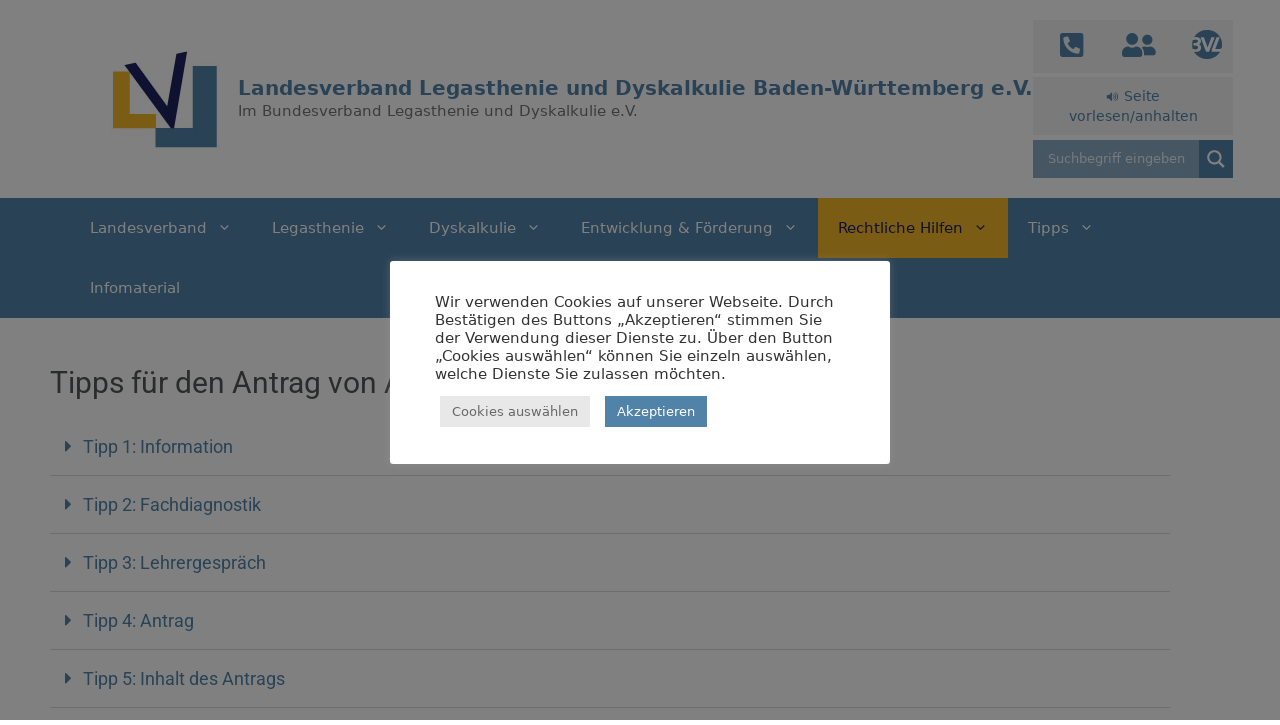

--- FILE ---
content_type: text/html; charset=UTF-8
request_url: https://www.legasthenie-lvl-bw.de/rechtliche-hilfen/antrag-von-ausgleichmassnahmen/
body_size: 20873
content:
<!DOCTYPE html><html lang="de"><head><meta charset="UTF-8"><link rel="profile" href="https://gmpg.org/xfn/11"><meta name='robots' content='index, follow, max-image-preview:large, max-snippet:-1, max-video-preview:-1' /><meta name="viewport" content="width=device-width, initial-scale=1"><link media="all" href="https://www.legasthenie-lvl-bw.de/wp-content/cache/autoptimize/css/autoptimize_153c0a5269afcd0343dcfe7cecbd617f.css" rel="stylesheet"><title>Antrag von Ausgleichmaßnahmen - Landesverband Legasthenie und Dyskalkulie Baden-Württemberg e.V.</title><link rel="canonical" href="https://www.legasthenie-lvl-bw.de/rechtliche-hilfen/antrag-von-ausgleichmassnahmen/" /><meta property="og:locale" content="de_DE" /><meta property="og:type" content="article" /><meta property="og:title" content="Antrag von Ausgleichmaßnahmen - Landesverband Legasthenie und Dyskalkulie Baden-Württemberg e.V." /><meta property="og:description" content="Tipps für den Antrag von Ausgleichmaßnahmen Tipp 1: Information Sie sollten sich zuerst Grundkenntnisse über Legasthenie bzw. Dyskalkulie und die schulischen Ausgleichmaßnahmen verschaffen und Sie sollten die entsprechenden schulrechtlichen Vorschriften kennen. Der Landesverband Legasthenie und Dyskalkulie e. V. hilft Ihnen gern dabei. Tipp 2: Fachdiagnostik Bei Verdacht auf gravierende Teilleistungsschwierigkeiten ist eine medizinische Fachdiagnostik ratsam. ... Weiterlesen" /><meta property="og:url" content="https://www.legasthenie-lvl-bw.de/rechtliche-hilfen/antrag-von-ausgleichmassnahmen/" /><meta property="og:site_name" content="Landesverband Legasthenie und Dyskalkulie Baden-Württemberg e.V." /><meta property="article:modified_time" content="2025-10-29T09:15:08+00:00" /><meta name="twitter:card" content="summary_large_image" /><meta name="twitter:label1" content="Geschätzte Lesezeit" /><meta name="twitter:data1" content="7 Minuten" /> <script type="application/ld+json" class="yoast-schema-graph">{"@context":"https://schema.org","@graph":[{"@type":"WebPage","@id":"https://www.legasthenie-lvl-bw.de/rechtliche-hilfen/antrag-von-ausgleichmassnahmen/","url":"https://www.legasthenie-lvl-bw.de/rechtliche-hilfen/antrag-von-ausgleichmassnahmen/","name":"Antrag von Ausgleichmaßnahmen - Landesverband Legasthenie und Dyskalkulie Baden-Württemberg e.V.","isPartOf":{"@id":"https://www.legasthenie-lvl-bw.de/#website"},"datePublished":"2021-04-18T17:18:25+00:00","dateModified":"2025-10-29T09:15:08+00:00","breadcrumb":{"@id":"https://www.legasthenie-lvl-bw.de/rechtliche-hilfen/antrag-von-ausgleichmassnahmen/#breadcrumb"},"inLanguage":"de","potentialAction":[{"@type":"ReadAction","target":["https://www.legasthenie-lvl-bw.de/rechtliche-hilfen/antrag-von-ausgleichmassnahmen/"]}]},{"@type":"BreadcrumbList","@id":"https://www.legasthenie-lvl-bw.de/rechtliche-hilfen/antrag-von-ausgleichmassnahmen/#breadcrumb","itemListElement":[{"@type":"ListItem","position":1,"name":"Startseite","item":"https://www.legasthenie-lvl-bw.de/"},{"@type":"ListItem","position":2,"name":"Privat: Rechtliche Hilfen","item":"https://www.legasthenie-lvl-bw.de/?page_id=1218"},{"@type":"ListItem","position":3,"name":"Antrag von Ausgleichmaßnahmen"}]},{"@type":"WebSite","@id":"https://www.legasthenie-lvl-bw.de/#website","url":"https://www.legasthenie-lvl-bw.de/","name":"Landesverband Legasthenie und Dyskalkulie Baden-Württemberg e.V.","description":"Im Bundesverband Legasthenie und Dyskalkulie e.V.","publisher":{"@id":"https://www.legasthenie-lvl-bw.de/#organization"},"potentialAction":[{"@type":"SearchAction","target":{"@type":"EntryPoint","urlTemplate":"https://www.legasthenie-lvl-bw.de/?s={search_term_string}"},"query-input":{"@type":"PropertyValueSpecification","valueRequired":true,"valueName":"search_term_string"}}],"inLanguage":"de"},{"@type":"Organization","@id":"https://www.legasthenie-lvl-bw.de/#organization","name":"Landesverband Legasthenie und Dyskalkulie Baden-Württemberg e.V.","url":"https://www.legasthenie-lvl-bw.de/","logo":{"@type":"ImageObject","inLanguage":"de","@id":"https://www.legasthenie-lvl-bw.de/#/schema/logo/image/","url":"https://www.legasthenie-lvl-bw.de/wp-content/uploads/2021/05/Logo_110.jpg","contentUrl":"https://www.legasthenie-lvl-bw.de/wp-content/uploads/2021/05/Logo_110.jpg","width":110,"height":105,"caption":"Landesverband Legasthenie und Dyskalkulie Baden-Württemberg e.V."},"image":{"@id":"https://www.legasthenie-lvl-bw.de/#/schema/logo/image/"}}]}</script> <link rel='dns-prefetch' href='//code.responsivevoice.org' /><link rel="alternate" type="application/rss+xml" title="Landesverband Legasthenie und Dyskalkulie Baden-Württemberg e.V. &raquo; Feed" href="https://www.legasthenie-lvl-bw.de/feed/" /><link rel="alternate" type="application/rss+xml" title="Landesverband Legasthenie und Dyskalkulie Baden-Württemberg e.V. &raquo; Kommentar-Feed" href="https://www.legasthenie-lvl-bw.de/comments/feed/" /><link rel="alternate" title="oEmbed (JSON)" type="application/json+oembed" href="https://www.legasthenie-lvl-bw.de/wp-json/oembed/1.0/embed?url=https%3A%2F%2Fwww.legasthenie-lvl-bw.de%2Frechtliche-hilfen%2Fantrag-von-ausgleichmassnahmen%2F" /><link rel="alternate" title="oEmbed (XML)" type="text/xml+oembed" href="https://www.legasthenie-lvl-bw.de/wp-json/oembed/1.0/embed?url=https%3A%2F%2Fwww.legasthenie-lvl-bw.de%2Frechtliche-hilfen%2Fantrag-von-ausgleichmassnahmen%2F&#038;format=xml" /><link rel='stylesheet' id='elementor-post-78-css' href='https://www.legasthenie-lvl-bw.de/wp-content/cache/autoptimize/css/autoptimize_single_97645a8cc404c297cb37931abeb71a41.css?ver=1768919496' media='all' /><link rel='stylesheet' id='elementor-post-1226-css' href='https://www.legasthenie-lvl-bw.de/wp-content/cache/autoptimize/css/autoptimize_single_530329b56091d4cbc5fb799eb12a953d.css?ver=1768925857' media='all' /><link rel='stylesheet' id='elementor-gf-local-roboto-css' href='https://www.legasthenie-lvl-bw.de/wp-content/cache/autoptimize/css/autoptimize_single_47d6910e4d22add0aff2ca4450ee0b5e.css?ver=1742221876' media='all' /><link rel='stylesheet' id='elementor-gf-local-robotoslab-css' href='https://www.legasthenie-lvl-bw.de/wp-content/cache/autoptimize/css/autoptimize_single_666f03c7d2696f6828c20d660c9eb866.css?ver=1742221879' media='all' /> <script src="https://www.legasthenie-lvl-bw.de/wp-includes/js/jquery/jquery.min.js?ver=3.7.1" id="jquery-core-js"></script> <script id="cookie-law-info-js-extra">var Cli_Data = {"nn_cookie_ids":[],"cookielist":[],"non_necessary_cookies":[],"ccpaEnabled":"","ccpaRegionBased":"","ccpaBarEnabled":"","strictlyEnabled":["necessary","obligatoire"],"ccpaType":"gdpr","js_blocking":"1","custom_integration":"","triggerDomRefresh":"","secure_cookies":""};
var cli_cookiebar_settings = {"animate_speed_hide":"500","animate_speed_show":"500","background":"#ffffff","border":"#b1a6a6c2","border_on":"","button_1_button_colour":"#5183a8","button_1_button_hover":"#416986","button_1_link_colour":"#fff","button_1_as_button":"1","button_1_new_win":"","button_2_button_colour":"#333","button_2_button_hover":"#292929","button_2_link_colour":"#444","button_2_as_button":"","button_2_hidebar":"","button_3_button_colour":"#3566bb","button_3_button_hover":"#2a5296","button_3_link_colour":"#fff","button_3_as_button":"1","button_3_new_win":"","button_4_button_colour":"#e8e8e8","button_4_button_hover":"#bababa","button_4_link_colour":"#686868","button_4_as_button":"1","button_7_button_colour":"#61a229","button_7_button_hover":"#4e8221","button_7_link_colour":"#fff","button_7_as_button":"1","button_7_new_win":"","font_family":"inherit","header_fix":"","notify_animate_hide":"1","notify_animate_show":"","notify_div_id":"#cookie-law-info-bar","notify_position_horizontal":"right","notify_position_vertical":"bottom","scroll_close":"","scroll_close_reload":"","accept_close_reload":"1","reject_close_reload":"1","showagain_tab":"1","showagain_background":"#fff","showagain_border":"#000","showagain_div_id":"#cookie-law-info-again","showagain_x_position":"100px","text":"#333333","show_once_yn":"","show_once":"10000","logging_on":"","as_popup":"","popup_overlay":"1","bar_heading_text":"","cookie_bar_as":"popup","popup_showagain_position":"bottom-right","widget_position":"left"};
var log_object = {"ajax_url":"https://www.legasthenie-lvl-bw.de/wp-admin/admin-ajax.php"};
//# sourceURL=cookie-law-info-js-extra</script> <script src="https://code.responsivevoice.org/responsivevoice.js" id="responsive-voice-js"></script> <link rel="https://api.w.org/" href="https://www.legasthenie-lvl-bw.de/wp-json/" /><link rel="alternate" title="JSON" type="application/json" href="https://www.legasthenie-lvl-bw.de/wp-json/wp/v2/pages/1226" /><link rel="EditURI" type="application/rsd+xml" title="RSD" href="https://www.legasthenie-lvl-bw.de/xmlrpc.php?rsd" /><meta name="generator" content="WordPress 6.9" /><link rel='shortlink' href='https://www.legasthenie-lvl-bw.de/?p=1226' /><link rel="preconnect" href="https://fonts.gstatic.com" crossorigin /><link rel="preload" as="style" href="//fonts.googleapis.com/css?family=Open+Sans&display=swap" /><link rel="stylesheet" href="//fonts.googleapis.com/css?family=Open+Sans&display=swap" media="all" /><meta name="generator" content="Elementor 3.34.2; features: additional_custom_breakpoints; settings: css_print_method-external, google_font-enabled, font_display-auto"><link rel="icon" href="https://www.legasthenie-lvl-bw.de/wp-content/uploads/2021/03/cropped-favicon-1-32x32.png" sizes="32x32" /><link rel="icon" href="https://www.legasthenie-lvl-bw.de/wp-content/uploads/2021/03/cropped-favicon-1-192x192.png" sizes="192x192" /><link rel="apple-touch-icon" href="https://www.legasthenie-lvl-bw.de/wp-content/uploads/2021/03/cropped-favicon-1-180x180.png" /><meta name="msapplication-TileImage" content="https://www.legasthenie-lvl-bw.de/wp-content/uploads/2021/03/cropped-favicon-1-270x270.png" /><style id="wp-custom-css">.main-navigation, .main-navigation ul ul {
    background-color: #5183a8;
}
.main-navigation ul ul {
    
    width: 280px;}
.main-navigation .main-nav ul li[class*="current-menu-"] > a {
    color: #1e2261;
    background-color: #f4b729;
}

.main-navigation .main-nav ul li[class*="current-menu-"] > a:hover {
    color: #1e2261;
    background-color: #f4b729;
}
.main-navigation .main-nav ul li:hover > a, .main-navigation .main-nav ul li:focus > a, .main-navigation .main-nav ul li.sfHover > a, .main-navigation .menu-bar-item:hover > a, .main-navigation .menu-bar-item.sfHover > a {
    color: #1e2261;
    background-color: #f4b729;
}
.main-navigation .main-nav ul ul li a:hover {
	color: #1e2261;
    background-color: #f4b729;
}

.main-navigation .main-nav ul ul li[class*="current-menu-"] > a {
    background-color: #f4b729;
	color: #1e2261;
}
.main-navigation .main-nav ul ul li[class*="current-menu-"] > a:hover {
    background-color: #f4b729;
	color: #1e2261;
}

body.home .entry-title{
    display: none;
}
.main-title a, .main-title a:hover {
    color: #1e2261;
}

element.style {
}
.main-title a, .main-title a:hover {
    color: #1d235f;
}
.main-title a, .main-title a:hover {
    color: #222222;
}
a {
    color: #5183a8;
}
a, a:focus, a:hover, a:visited {
    text-decoration: none;
}
a, button, input {
    transition: color .1s ease-in-out,background-color .1s ease-in-out;
}

.main-title {
    font-size: 20px;
}
.main-title a, .main-title a:hover {
    color: #5183a8;
}
.site-header {
    background-color: #ffffff;
    max-width: 1140px;
}
.nav-below-header .main-navigation .inside-navigation.grid-container, .nav-above-header .main-navigation .inside-navigation.grid-container {
    padding: 0px 20px 0px 0px;
    max-width: 1140px;
}
body {
    background-color: #ffffff;
    color: #222222;
}
.elementor-element-f2c47e6 .post-date{
   font-size:13px;
	float:left;
	margin-right: 5px;
	margin-top:2px;
width:90px;
	font-family: "Roboto", Sans-serif;
	color: #7A7A7A;
	display:block;
}
.elementor-element-f2c47e6 ul {
    list-style: none;
	margin: 0 0 1.5em 0em;  
}
.elementor-element-f2c47e6 li{
  padding-top:7px;  
	padding-bottom:7px; 
	border-bottom:1px solid #d5d9dc;
	
}
.elementor-element-f2c47e6 a{
    list-style: none;
	font-family: "Roboto", Sans-serif;
	color:#5183a8; 
}
.elementor-element-f2c47e6 a:hover{
   text-decoration: underline;
	color:#1e2261;
}
.elementor-element-f2c47e6 h5 {
    font-family: "Roboto", Sans-serif;
    font-size: 18px;
    font-weight: 400;
	color:#000000;}
	
.site-info {
    color: #ffffff;
    background-color: #5183a8;
	font-size: 8px;
}

.copyright{
	font-size: 13px;
}
.site-info .grid-container {
    max-width: 1140px;
}
.inside-site-info {
    display: flex;
    align-items: center;
    justify-content: center;
    padding-top: 40px;
	padding-bottom: 40px;
	padding-left: 0px;
	padding-right: 0px;

}
.footer-bar{
	font-size: 15px;
}
.entry-header {
    display: none;
}
body, button, input, select, textarea {font-size: 18px;}
.elementor-kit-78 {
    --e-global-color-text: #000000;}
p {
    margin-bottom: 0.8em;
}

@media screen and (min-width: 766px) and (max-width: 1020px) {
  .elementor-element-f2c47e6 a {
    font-size: 14px!important;
		width:200px;
	  word-wrap: break-word; 
  }
.elementor-element-f2c47e6 .post-date {
    float: none!important;
}}
.elementor-element-f2c47e6{
    font-size:16px;}

body.single-post .site-main a{
color:#5183a8;

}
body.single-post .site-main a:hover{
color:#1e2261;
text-decoration:underline;
}
body.single-post .entry-header {
    display: block;
}
body.single-post footer.entry-meta {
   display: none;
}
body.single-post .entry-title {
color: #535658;
    font-family: "Roboto", Sans-serif;
    font-size: 30px;
    font-weight: 400;}

.sidebar li{
  background-color:#5183a8;
	padding:10px;
}
.sidebar li:hover{
  background-color:#f1b728;
}
.sidebar li:hover a{
  color:#1e2261;
}
.sidebar a{
 color:#FFFFFF;
	font-size: 16px;
}
 .wp-block-file .wp-block-file__button {
    background: #5183a8;
    border-radius: 0em;
    color: #fff!important;
    font-size: .8em;
    padding: .5em 1em;
}
 .wp-block-file .wp-block-file__button:hover{
    background: #1e2261;
   text-decoration: none!important;
    color: #fff!important;
    font-size: .8em;
    padding: .5em 1em;
}
#recent-posts-2, #archives-3{
background-color: transparent;}
	
.is-right-sidebar {
background-color: #0201010D;
	margin-top:30px;
}

@media screen and (min-width: 766px)  {
	.is-right-sidebar {
    margin-top: -40px;
background-color: #0201010D;
}}
.byline{
    display:none!important;
}
.posted-on{
	padding:5px;
	background-color: #0201010D;}

.post-date{
display:none!important;}

.elementor-toggle .elementor-tab-title {
    line-height: 1.5;}

a.generate-back-to-top {
    background-color: #5183a8;
    color: #ffffff;
}
a.generate-back-to-top:hover {
    background-color: #f3b628;
}

.generate-back-to-top {
    font-size: 20px;
    border-radius: 0px;
    position: fixed;
    bottom: 30px;
    right: 30px;
    line-height: 40px;
    width: 40px;
    text-align: center;
    z-index: 10;
    transition: opacity 300ms ease-in-out;
}
.header-widget .fa, .header-widget .fas {
font-size: 1.5em;
padding-left:0.6em;
padding-right:0.6em;
color: #5183a8;}

.header-icons{
background-color:#0201010D;
padding:0.6em;
}

.navigation-search input[type="search"], .navigation-search input[type="search"]:active, .navigation-search input[type="search"]:focus, .main-navigation .main-nav ul li.search-item.active > a, .main-navigation .menu-bar-items .search-item.active > a
{
color: #ffffff;
background-color: #1e2260;
}
.read-more{
text-decoration: none;
background: #5183a8;
border-radius: 0em;
color: #fff!important;
font-size: .8em;
padding: .3em 1em;
margin-left: .75em;}

.read-more:hover{
background: #1e2260;
}

button, html input[type="button"], input[type="reset"], input[type="submit"], a.button, a.wp-block-button__link:not(.has-background) {
    background-color: #5183a8;
}
button:hover{
    background-color: #1e2260;
}
.responsivevoice-button {
	background-color:#0201010D;
    font-size:0.75em;
	width:100%;
	color:#5183a8;
	margin-top:0.313em;
	    padding: 8px 15px;
}

button:focus {
    background: #1e2260;
   } 
.header-widget .fa, .header-widget .fas:hover {
    color: #1e2260;
}
.nav-links{
background-color: #0201010D;
padding:0.4em
}

.paging-navigation .nav-links .current {
    font-weight: 700;
background-color: #5183a8;
	color:#ffffff;

padding:0.4em}

.paging-navigation .nav-links>* {
   	font-size:0.8em;
}
@media screen and (min-width: 766px)  {
	.startseitenbox{
   	min-height:190px;
}}
.tg th {
    width: 49%;
    vertical-align: top;
	font-weight:400;
	background-color:#EAEAEA;

}
td {
    border-width: 0 1px 1px 0;
    vertical-align: top;
}
table, td, th  {
    border: 1px solid rgba(0,0,0,.2);
}
.icon {
	background: url('/wp-content/uploads/2021/05/bvl_logo_rgb_final.png') no-repeat center center; 
	display: inline-block;
font-size: 1.5em;}

.icon:hover {background: url('/wp-content/uploads/2021/05/bvl_logo_rgb_final_hover.png') no-repeat center center; display: inline-block;}

.icon-bvl{ background-position: 0 0; width: 30px; height: 31px; margin-left: 8px;} 
.page-id-3 ol{
	margin: 0 0 0.6em 1em;
    font-weight: 700;
}
#ajaxsearchlite1 .probox .proinput input, div.asl_w .probox .proinput input {
    color: #1e2260 !important;
	font-size: 13px;
	height:38px;
	
}
#ajaxsearchlite1 .probox .proinput, div.asl_w .probox .proinput {
    color: #1e2260 !important;
}
#ajaxsearchlite1 .probox, div.asl_w .probox {
    height:38px;
}
div.asl_w .probox .promagnifier {
    width: 34px;
    height: 38px;
	}
div.asl_w .probox .proclose {
    width: 0px;
    height: 0px;
	}
.proclose svg{
    display:none;
	}
::placeholder { /* Chrome, Firefox, Opera, Safari 10.1+ */
  color: red;
  opacity: 1; /* Firefox */
}
::-webkit-input-placeholder { /* Chrome/Opera/Safari */
  color: pink;
}

:-ms-input-placeholder { /* Internet Explorer 10-11 */
  color: red;
}

::-ms-input-placeholder { /* Microsoft Edge */
  color: red;
}
.bundes{ 
  float:right;
	margin-top: -3px;
}
.wpcf7-list-item { 
  padding:5px;
	width:100%;
}
.tg-031e{ 
 text-align:left;
}
.wpcf7 .tg-031e{ 
width:80%;
	background-color: transparent;
}
.preis{ 
  padding:12px;
}
.preis2{ 
  padding:5px;
}
.preis3{ 
  padding-left:5px;
}
.versand{ 
  padding-left:20px;
}
input[type="checkbox" i] {
    background-color: blue;
    cursor: default;
    appearance: auto;
    box-sizing: border-box;
    margin: 3px 3px 3px 4px;
    padding: initial;
    border: initial;
}
.hinweis{ 
border: 1px solid #bf0708;
	padding:20px;
	margin-bottom:15px;
	background-color:#efbfbf;
	text-align: center;
}
.wpcf7 h4{ 
  padding:20px;
	background-color:#0201010D;
}
.formular h4{ 
  padding:20px;
	background-color:#0201010D;
}
.formular{ 
  margin-bottom:30px;
}
.wpcf7 input[type="text"], input[type="email"],input[type="tel"], input[type="date" i] {
   margin-bottom:10px;
	margin-left:0em;
}
.wpcf7 hr {
    margin-bottom:25px;
    background-color: lightgray;
}
.datenschutz{
   margin-left: 47px;
    margin-bottom: 40px;
}
.wpcf7 .wpcf7-submit:disabled {
    cursor: not-allowed;
    width: 100%;
	font-size: 20px;
}
.wpcf7 .wpcf7-submit {
    width: 100%;
	font-size: 20px;
}
input[type=number]{
    width: 75px;

}

.copyright-bar {
   font-size 8px!important;

}
body.archive .entry-header{
    display: block;
}
@media screen and (min-width: 1000px)  { #nav_menu-3{
	float:left;
	}
#media_image-4{
	float:right;
	margin-left:20px;
	}}</style></head><body class="wp-singular page-template page-template-elementor_header_footer page page-id-1226 page-child parent-pageid-1218 wp-custom-logo wp-embed-responsive wp-theme-generatepress no-sidebar nav-below-header one-container header-aligned-left dropdown-hover elementor-default elementor-template-full-width elementor-kit-78 elementor-page elementor-page-1226" itemtype="https://schema.org/WebPage" itemscope> <a class="screen-reader-text skip-link" href="#content" title="Zum Inhalt springen">Zum Inhalt springen</a><header class="site-header grid-container" id="masthead" aria-label="Site"  itemtype="https://schema.org/WPHeader" itemscope><div class="inside-header grid-container"><div class="site-branding-container"><div class="site-logo"> <a href="https://www.legasthenie-lvl-bw.de/" title="Landesverband Legasthenie und Dyskalkulie Baden-Württemberg e.V." rel="home"> <img  class="header-image is-logo-image" alt="Landesverband Legasthenie und Dyskalkulie Baden-Württemberg e.V." src="https://www.legasthenie-lvl-bw.de/wp-content/uploads/2021/05/Logo_110.jpg" title="Landesverband Legasthenie und Dyskalkulie Baden-Württemberg e.V." srcset="https://www.legasthenie-lvl-bw.de/wp-content/uploads/2021/05/Logo_110.jpg 1x, https://www.legasthenie-lvl-bw.de/wp-content/uploads/2021/05/Logo-LV_110_2@2x.jpg 2x" width="110" height="105" /> </a></div><div class="site-branding"><p class="main-title" itemprop="headline"> <a href="https://www.legasthenie-lvl-bw.de/" rel="home"> Landesverband Legasthenie und Dyskalkulie Baden-Württemberg e.V. </a></p><p class="site-description" itemprop="description"> Im Bundesverband Legasthenie und Dyskalkulie e.V.</p></div></div><div class="header-widget"><aside id="custom_html-2" class="widget_text widget inner-padding widget_custom_html"><div class="textwidget custom-html-widget"><div class="header-icons"> <a href="/landesverband/organisationsstruktur/#Kontakte" title="Alle Kontakte"> <i class="fas fa-phone-square-alt"></i> </a> <a href="/landesverband/mitglied-werden/" title="Jetzt Mitglied werden"> <i class="fas fa-user-friends"></i></a><div class="bundes"> <a href="https://www.bvl-legasthenie.de/" title="Weiter zur Webseite des Bundesverbandes" target="_blank"> <img src="/wp-content/uploads/2021/05/bvl_logo_rgb_final.png" width="30" height="31" alt="Webseite Bundesverband"></a></div></div></div></aside><aside id="text-2" class="widget inner-padding widget_text"><div class="textwidget"><button id="listenButton1" class="responsivevoice-button" type="button" value="Play" title="ResponsiveVoice Tap to Start/Stop Speech"><span>&#128266; Seite vorlesen/anhalten</span></button> <script>listenButton1.onclick = function(){
                if(responsiveVoice.isPlaying()){
                    responsiveVoice.cancel();
                }else{
                    responsiveVoice.speak("Tipps für den Antrag von Ausgleichmaßnahmen Tipp 1: Information Sie sollten sich zuerst Grundkenntnisse über Legasthenie bzw. Dyskalkulie und die schulischen Ausgleichmaßnahmen verschaffen und Sie sollten die entsprechenden schulrechtlichen Vorschriften kennen. Der Landesverband Legasthenie und Dyskalkulie e. V. hilft Ihnen gern dabei. Tipp 2: Fachdiagnostik Bei Verdacht auf gravierende Teilleistungsschwierigkeiten ist eine medizinische Fachdiagnostik ratsam. Verlassen Sie sich nicht auf die schulische Einschätzung. Nur eine medizinische Fachdiagnostik schafft für alle Beteiligten Klarheit darüber, welche Problematik in welchem Ausmaß beim Kind vorliegt und welche Fördermaßnahmen notwendig sind.Lese-Rechtschreibstörung/Legasthenie und Rechenstörung/Dyskalkulie sind umschriebene Entwicklungsstörungen schulischer Fertigkeiten im Sinne des internationalen Störungskatalogs der WHO ICD-10 F.81. Davon zu unterscheiden sind die leichteren Beeinträchtigungen, die als Leserechtschreib- oder Rechenschwäche bezeichnet werden.Die Feststellung einer Teilleistungsstörung basiert auf einer umfassenden medizinischen Differenzialdiagnostik, die ausschließlich von Kinder- Jugendpsychiatern, Kinder- und Jugendlichenpsychotherapeuten bzw. speziell qualifizierten Ärzten oder Psychotherapeuten durchgeführt werden darf.Eine medizinische Diagnostik ist nicht jährlich erforderlich, da es sich bei Teilleistungsstörungen um oft bis ins Erwachsenalter andauernde Beeinträchtigungen handelt. Für eine manchmal jährlich geforderte Diagnostik gibt es keine rechtliche Grundlage. Tipp 3: Lehrergespräch Sprechen Sie mit der Klassenlehrkraft, den Fachlehrern und wenn notwendig auch  mit der Schulleitung. Informieren Sie die Lehrer über die individuellen Probleme Ihres Kindes aus Elternsicht. Bitten Sie um Verständnis und um eine angemessene Berücksichtigung seiner Problematik im Unterricht. Zeigen Sie auch die Kompetenzen und Stärken Ihres Kindes auf, auch gerade solche, die die Lehrer nicht kennen. Helfen Sie den Lehrern ihre bisherige Einschätzung zu korrigieren. Informieren Sie auch über eine eventuelle außerschulische Förderung. Tipp 4: Antrag Stellen Sie den Antrag auf Ausgleichsmaßnahmen am Anfang eines jeden Schuljahres. Formulieren Sie den Antrag auch schriftlich an die Klassenkonferenz und die Schulleitung, da diese für die Bewilligung der Ausgleichmaßnahmen zuständig sind. Dann muss die Klassenkonferenz eine Entscheidung treffen. Zwar sind die Schulen zur Anwendung der Verwaltungsvorschrift „Kinder und Jugendliche mit Behinderungen und besonderem Förderbedarf“ vom 22. 8. 2008 und der dort vorgesehenen Ausgleichsmaßnahmen von Amts wegen, also ohne einen besonderen Antrag, verpflichtet, aber darauf können Sie sich nicht verlassen. Wenn Sie mit der Entscheidung der Klassenkonferenz nicht einverstanden sind, können Sie sich über das weitere Vorgehen beim Landesverband Legasthenie und Dyskalkulie Baden-Württemberg informieren oder sich auch direkt an die zuständige Schulbehörde wenden. Tipp 5: Inhalt des Antrags Wenn bei Ihrem Kind eine medizinische Teilleistungsstörung diagnostiziert wurde, schreiben Sie in den Antrag, dass Ihr Kind an einer medizinisch diagnostizierten Lese-Rechtschreibstörung bzw. Rechenstörung leidet. Machen Sie Ausführungen zum Ausmaß und zur Schwere der Teilleistungsstörung und dass es sich dabei um eine Behinderung im schulrechtlichen Sinne handelt. Schreiben Sie aber auch, dass die Einschränkungen allein die Teilleistungen betreffen und nicht auf mangelnde Begabung oder Übung zurückzuführen  sind und Ihr Kind ansonsten voll leistungsfähig ist. Verweisen Sie auf das medizinische Attest und legen Sie es bei. Tipp 6: Juristische Einschätzung Manchmal ist es sinnvoll auch kurze Ausführungen zur medizinischen und juristischen Einschätzung von Teilleistungsstörungen zu machen. Z. B. ist eine Lese-Rechtschreibstörung/Legasthenie eine Behinderung im Sinne des Art. 3 Abs. 3 Satz 2 Grundgesetzes, eine umschriebene und bedeutsame Beeinträchtigung der Lese- und Rechtschreibfertigkeiten, die oft bis ins Erwachsenenalter andauert. Siehe dazu auch die Ausführungen des Bundesverfassungsgerichts. Tipp 7: Konkrete Maßnahmen Beantragen Sie für Ihr Kind konkrete Maßnahmen des Nachteilsausgleichs. Der Nachteilsausgleich ist in Abschnitt 2.3.1 der Verwaltungsvorschrift „Kinder und Jugendliche mit Behinderungen und besonderem Förderbedarf“ geregelt und leitet sich direkt aus Artikel 3 Abs. 1 Grundgesetz, dem Grundsatz der Chancengleichheit, ab. Danach müssen alle Schüler die gleichen Leistungen erbringen.  Schülern mit Behinderungen oder besonderem Förderbedarf steht jedoch, soweit sie durch ihre Einschränkungen benachteiligt sind, ein Nachteilsausgleich zu. Das gilt auch für Schüler mit Teilleistungsstörungen.Die Entscheidung der Klassen- oder Jahrgangsstufenkonferenz hat bindende Wirkung für die Fachlehrer. Nachteilsausgleich ist in allen Klassenstufen, auch in Abschlussklassen und Prüfungen, möglich und wird nicht im Zeugnis vermerkt. Wenn eine Teilleistungsstörung medizinisch diagnostiziert ist, besteht ein Anspruch auf Nachteilsausgleich direkt aus Artikel 3 Abs. 1 Grundgesetz. Die Klassen- oder Jahrgangsstufenkonferenz hat jedoch ein Auswahlermessen, welche konkreten Maßnahmen angemessen sind. Der Nachteilsausgleich hat sich immer an den individuellen Beeinträchtigungen zu orientieren. Allerdings dürfen die Maßnahmen den betroffenen Schüler*innen nicht besserstellen als die nicht Betroffenen.Beantragen Sie die für Ihr Kind sinnvoll erscheinenden Maßnahmen. Begründen Sie diese auch mit konkreten Angaben zum Schweregrad und zum Ausmaß der Beeinträchtigungen, also z. B. ob nur die Rechtschreibung oder auch noch die Leseleistung eingeschränkt ist. Ausführungen dazu im medizinischen Attest sind oft auch für die Schule hilfreich.Nachteilsausgleich kann in Zeitzuschlag bei Klassenarbeiten, Nutzung technischer oder didaktisch-methodischer Hilfen, wie statt schriftlicher Mitschriften, Fotografieren der Texte oder Anpassung der äußeren Rahmenbedingungen  durch einen ruhigen Arbeitsplatz oder Hörschutz bestehen. Bei besonders schwer Betroffenen ist auch der Einsatz von computergestützten Lese- oder Diktierhilfen, wie z. B. Vorleseapps möglich. Auch die Modifizierung der Leistungsinhalte bei gleichen Leistungsanforderungen, z. B. durch mündliche Austauschaufgaben oder stärkere Gewichtung der mündlichen Leistungen, sind Maßnahmen des Nachteilsausgleichs. Tipp 8: In allen Klassen Achten Sie darauf, dass der Nachteilsausgleich in allen Klassenstufen, auch in Abschlussklassen und Prüfungen angewendet wird. Tipp 9: Kein Zeugnisvermerk Vergewissern Sie sich, dass der Nachteilsausgleich nicht im Zeugnis vermerkt wird. Nur die Anwendung der zurückhaltenden Gewichtung von Lese-und Rechtschreibleistungen nach Abschnitt 2.3.2 der Verwaltungsvorschrift darf im Zeugnis vermerkt werden. Tipp 10: Zurückhaltende Gewichtung Bei Lese-Rechtschreibschwierigkeiten beantragen Sie auch die Anwendung der Besonderheiten der Leistungsmessung und Leistungsbewertung nach Abschnitt 2.3.2 der Verwaltungsvorschrift. Sie gelten nur für Lese-Rechtschreibschwierigkeiten, nicht für Rechenschwierigkeiten. In den Klassenstufen 1 – 6 sind nur schlechte Lese- und Rechtschreibleistungen Voraussetzung.  Eine medizinische Diagnostik ist nicht erforderlich, aber empfehlenswert. Sie sind anwendbar, wenn die Leistungen im Lesen und/oder Rechtschreiben dauerhaft, d. h. in der Regel etwa ein halbes Jahr, geringer als ausreichend sind. Das betrifft allein das Lesen und/oder Rechtschreiben, nicht die gesamte Deutsch- bzw. Sprachleistung.In Deutsch und in den Fremdsprachen sind die Leistungen im Lesen oder Rechtschreiben zurückhaltend zu gewichten.  Das gilt auch für die Berechnung der Zeugnisnote. Bei Diktaten kann eine andere Aufgabe gestellt oder der Umfang der Arbeit begrenzt werden. In den übrigen Fächern werden die Rechtschreibleistungen nicht gewertet. Diese Vorschrift ist für alle Fachlehrer verpflichtend. Die zurückhaltende Gewichtung wird im Zeugnis vermerkt. Tipp 11: In höheren Klassen Für die höheren Klassen ist eine medizinische Diagnostik zu empfehlen. Die Besonderheiten der Leistungsmessung und Leistungsbewertung sind auch in den höheren Klassen anwendbar, wenn zusätzlich zu den schlechten Leistungen im Lesen und in der Rechtschreibung entweder eine medizinisch diagnostizierte Lese-Rechtschreibstörung oder ein weiterhin gestörter oder verzögerter Schriftspracherwerb vorliegen. Tipp 12: Nicht in Abschlussklassen und Prüfungen Die Regelungen des Abschnitts 2.3.2 der Verwaltungsvorschrift gelten jedoch nicht mehr in den Abschlussklassen und Prüfungen sowie in den letzten 2 Kursstufen des Gymnasiums, deren Leistungsbewertungen in die Abiturnote einfließen. Sie können jedoch die einzelnen Fachlehrer darauf aufmerksam machen, dass sie Unterricht und Leistungsbewertung nach ihrer pädagogischen Verantwortung gestalten können.  Nach § 7 Abs. 2 Notenbildungsverordnung ist „die Bildung der Note in einem Unterrichtsfach eine pädagogisch-fachliche Gesamtbewertung der vom Schüler im Beurteilungszeitraum erbrachten Leistungen“. Das gilt auch für Zeugnisse und Abschlusszeugnisse. Tipp 13: Zeitnahe Entscheidung Achten Sie darauf, dass die Klassenkonferenz zeitnah über Ihren Antrag entscheidet. Rückwirkend ist die Anwendung von Ausgleichsmaßnahmen grundsätzlich nicht möglich. Tipp 14: Anwendung überprüfen Überprüfen Sie im Verlauf des Schuljahres, ob die Ausgleichsmaßnahmen in den entsprechenden Fächern von den jeweiligen Fachlehrern angewendet werden. Die Fachlehrer sind an die Entscheidung der Klassenkonferenz gebunden. Rückwirkend können Sie die Maßnahmen nur ausnahmsweise einfordern. Tipp 15: Rechenstörung Auch bei einer Rechenstörung ist Nachteilsausgleich möglich. Der kurze Anschnitt 2.2 in der Verwaltungsvorschrift zu Lernstandsbeobachtung und Förderung von Schülern mit besonderen Schwierigkeiten in Mathematik in der Grundschule sieht ausdrücklich die Möglichkeit des Nachteilsausgleichs vor. In höheren Klassen ist Nachteilsausgleich direkt nach Abschnitt 2.3.1 der Verwaltungsvorschrift möglich. Tipp 16: Keine zurückhaltende Gewichtung Eine Abweichung vom Anforderungsprofil, d. h. eine zurückhaltende Bewertung von Rechenleistungen oder das Stellen anderer Aufgaben ist nur im Rahmen des pädagogischen Ermessens des einzelnen Fachlehrers oder nach der Härtefallklausel in Abschnitt 2.3.1 der Verwaltungsvorschrift möglich.   ", "Deutsch Male");
                }
            };</script> </div></aside><aside id="text-3" class="widget inner-padding widget_text"><div class="textwidget"><div class="asl_w_container asl_w_container_1" data-id="1" data-instance="1"><div id='ajaxsearchlite1'
 data-id="1"
 data-instance="1"
 class="asl_w asl_m asl_m_1 asl_m_1_1"><div class="probox"><div class='prosettings' style='display:none;' data-opened=0><div class='innericon'> <svg version="1.1" xmlns="http://www.w3.org/2000/svg" xmlns:xlink="http://www.w3.org/1999/xlink" x="0px" y="0px" width="22" height="22" viewBox="0 0 512 512" enable-background="new 0 0 512 512" xml:space="preserve"> <polygon transform = "rotate(90 256 256)" points="142.332,104.886 197.48,50 402.5,256 197.48,462 142.332,407.113 292.727,256 "/> </svg></div></div><div class='proinput'><form role="search" action='#' autocomplete="off"
 aria-label="Search form"> <input aria-label="Search input"
 type='search' class='orig'
 tabindex="0"
 name='phrase'
 placeholder='Suchbegriff eingeben'
 value=''
 autocomplete="off"/> <input aria-label="Search autocomplete input"
 type='text'
 class='autocomplete'
 tabindex="-1"
 name='phrase'
 value=''
 autocomplete="off" disabled/> <input type='submit' value="Start search" style='width:0; height: 0; visibility: hidden;'></form></div> <button class='promagnifier' tabindex="0" aria-label="Search magnifier button"> <span class='innericon' style="display:block;"> <svg version="1.1" xmlns="http://www.w3.org/2000/svg" xmlns:xlink="http://www.w3.org/1999/xlink" x="0px" y="0px" width="22" height="22" viewBox="0 0 512 512" enable-background="new 0 0 512 512" xml:space="preserve"> <path d="M460.355,421.59L353.844,315.078c20.041-27.553,31.885-61.437,31.885-98.037
 C385.729,124.934,310.793,50,218.686,50C126.58,50,51.645,124.934,51.645,217.041c0,92.106,74.936,167.041,167.041,167.041
 c34.912,0,67.352-10.773,94.184-29.158L419.945,462L460.355,421.59z M100.631,217.041c0-65.096,52.959-118.056,118.055-118.056
 c65.098,0,118.057,52.959,118.057,118.056c0,65.096-52.959,118.056-118.057,118.056C153.59,335.097,100.631,282.137,100.631,217.041
 z"/> </svg> </span> </button><div class='proloading'><div class="asl_loader"><div class="asl_loader-inner asl_simple-circle"></div></div></div><div class='proclose'> <svg version="1.1" xmlns="http://www.w3.org/2000/svg" xmlns:xlink="http://www.w3.org/1999/xlink" x="0px"
 y="0px"
 width="12" height="12" viewBox="0 0 512 512" enable-background="new 0 0 512 512"
 xml:space="preserve"> <polygon points="438.393,374.595 319.757,255.977 438.378,137.348 374.595,73.607 255.995,192.225 137.375,73.622 73.607,137.352 192.246,255.983 73.622,374.625 137.352,438.393 256.002,319.734 374.652,438.378 "/> </svg></div></div></div><div class='asl_data_container' style="display:none !important;"><div class="asl_init_data wpdreams_asl_data_ct"
 style="display:none !important;"
 id="asl_init_id_1"
 data-asl-id="1"
 data-asl-instance="1"
 data-settings="{&quot;homeurl&quot;:&quot;https:\/\/www.legasthenie-lvl-bw.de\/&quot;,&quot;resultstype&quot;:&quot;vertical&quot;,&quot;resultsposition&quot;:&quot;hover&quot;,&quot;itemscount&quot;:4,&quot;charcount&quot;:0,&quot;highlight&quot;:false,&quot;highlightWholewords&quot;:true,&quot;singleHighlight&quot;:false,&quot;scrollToResults&quot;:{&quot;enabled&quot;:false,&quot;offset&quot;:0},&quot;resultareaclickable&quot;:1,&quot;autocomplete&quot;:{&quot;enabled&quot;:false,&quot;lang&quot;:&quot;de&quot;,&quot;trigger_charcount&quot;:0},&quot;mobile&quot;:{&quot;menu_selector&quot;:&quot;#menu-toggle&quot;},&quot;trigger&quot;:{&quot;click&quot;:&quot;results_page&quot;,&quot;click_location&quot;:&quot;same&quot;,&quot;update_href&quot;:false,&quot;return&quot;:&quot;results_page&quot;,&quot;return_location&quot;:&quot;same&quot;,&quot;facet&quot;:true,&quot;type&quot;:true,&quot;redirect_url&quot;:&quot;?s={phrase}&quot;,&quot;delay&quot;:300},&quot;animations&quot;:{&quot;pc&quot;:{&quot;settings&quot;:{&quot;anim&quot;:&quot;fadedrop&quot;,&quot;dur&quot;:300},&quot;results&quot;:{&quot;anim&quot;:&quot;fadedrop&quot;,&quot;dur&quot;:300},&quot;items&quot;:&quot;voidanim&quot;},&quot;mob&quot;:{&quot;settings&quot;:{&quot;anim&quot;:&quot;fadedrop&quot;,&quot;dur&quot;:300},&quot;results&quot;:{&quot;anim&quot;:&quot;fadedrop&quot;,&quot;dur&quot;:300},&quot;items&quot;:&quot;voidanim&quot;}},&quot;autop&quot;:{&quot;state&quot;:true,&quot;phrase&quot;:&quot;&quot;,&quot;count&quot;:&quot;1&quot;},&quot;resPage&quot;:{&quot;useAjax&quot;:false,&quot;selector&quot;:&quot;#main&quot;,&quot;trigger_type&quot;:true,&quot;trigger_facet&quot;:true,&quot;trigger_magnifier&quot;:false,&quot;trigger_return&quot;:false},&quot;resultsSnapTo&quot;:&quot;left&quot;,&quot;results&quot;:{&quot;width&quot;:&quot;auto&quot;,&quot;width_tablet&quot;:&quot;auto&quot;,&quot;width_phone&quot;:&quot;auto&quot;},&quot;settingsimagepos&quot;:&quot;right&quot;,&quot;closeOnDocClick&quot;:true,&quot;overridewpdefault&quot;:false,&quot;override_method&quot;:&quot;get&quot;}"></div><div id="asl_hidden_data"> <svg style="position:absolute" height="0" width="0"> <filter id="aslblur"> <feGaussianBlur in="SourceGraphic" stdDeviation="4"/> </filter> </svg> <svg style="position:absolute" height="0" width="0"> <filter id="no_aslblur"></filter> </svg></div></div><div id='ajaxsearchliteres1'
 class='vertical wpdreams_asl_results asl_w asl_r asl_r_1 asl_r_1_1'><div class="results"><div class="resdrg"></div></div></div><div id='__original__ajaxsearchlitesettings1'
 data-id="1"
 class="searchsettings wpdreams_asl_settings asl_w asl_s asl_s_1"><form name='options'
 aria-label="Search settings form"
 autocomplete = 'off'> <input type="hidden" name="filters_changed" style="display:none;" value="0"> <input type="hidden" name="filters_initial" style="display:none;" value="1"><div class="asl_option_inner hiddend"> <input type='hidden' name='qtranslate_lang' id='qtranslate_lang'
 value='0'/></div><fieldset class="asl_sett_scroll"><legend style="display: none;">Generic selectors</legend><div class="asl_option" tabindex="0"><div class="asl_option_inner"> <input type="checkbox" value="exact"
 aria-label="Exact matches only"
 name="asl_gen[]" /><div class="asl_option_checkbox"></div></div><div class="asl_option_label"> Exact matches only</div></div><div class="asl_option" tabindex="0"><div class="asl_option_inner"> <input type="checkbox" value="title"
 aria-label="Search in title"
 name="asl_gen[]"  checked="checked"/><div class="asl_option_checkbox"></div></div><div class="asl_option_label"> Search in title</div></div><div class="asl_option" tabindex="0"><div class="asl_option_inner"> <input type="checkbox" value="content"
 aria-label="Search in content"
 name="asl_gen[]"  checked="checked"/><div class="asl_option_checkbox"></div></div><div class="asl_option_label"> Search in content</div></div><div class="asl_option_inner hiddend"> <input type="checkbox" value="excerpt"
 aria-label="Search in excerpt"
 name="asl_gen[]"  checked="checked"/><div class="asl_option_checkbox"></div></div></fieldset><fieldset class="asl_sett_scroll"><legend style="display: none;">Post Type Selectors</legend><div class="asl_option_inner hiddend"> <input type="checkbox" value="page"
 aria-label="Hidden option, ignore please"
 name="customset[]" checked="checked"/></div><div class="asl_option_inner hiddend"> <input type="checkbox" value="post"
 aria-label="Hidden option, ignore please"
 name="customset[]" checked="checked"/></div></fieldset></form></div></div></div></aside></div></div></header><nav class="main-navigation sub-menu-right" id="site-navigation" aria-label="Primary"  itemtype="https://schema.org/SiteNavigationElement" itemscope><div class="inside-navigation grid-container"> <button class="menu-toggle" aria-controls="primary-menu" aria-expanded="false"> <span class="gp-icon icon-menu-bars"><svg viewBox="0 0 512 512" aria-hidden="true" xmlns="http://www.w3.org/2000/svg" width="1em" height="1em"><path d="M0 96c0-13.255 10.745-24 24-24h464c13.255 0 24 10.745 24 24s-10.745 24-24 24H24c-13.255 0-24-10.745-24-24zm0 160c0-13.255 10.745-24 24-24h464c13.255 0 24 10.745 24 24s-10.745 24-24 24H24c-13.255 0-24-10.745-24-24zm0 160c0-13.255 10.745-24 24-24h464c13.255 0 24 10.745 24 24s-10.745 24-24 24H24c-13.255 0-24-10.745-24-24z" /></svg><svg viewBox="0 0 512 512" aria-hidden="true" xmlns="http://www.w3.org/2000/svg" width="1em" height="1em"><path d="M71.029 71.029c9.373-9.372 24.569-9.372 33.942 0L256 222.059l151.029-151.03c9.373-9.372 24.569-9.372 33.942 0 9.372 9.373 9.372 24.569 0 33.942L289.941 256l151.03 151.029c9.372 9.373 9.372 24.569 0 33.942-9.373 9.372-24.569 9.372-33.942 0L256 289.941l-151.029 151.03c-9.373 9.372-24.569 9.372-33.942 0-9.372-9.373-9.372-24.569 0-33.942L222.059 256 71.029 104.971c-9.372-9.373-9.372-24.569 0-33.942z" /></svg></span><span class="mobile-menu">Menü</span> </button><div id="primary-menu" class="main-nav"><ul id="menu-menu-1" class=" menu sf-menu"><li id="menu-item-1566" class="menu-item menu-item-type-post_type menu-item-object-page menu-item-has-children menu-item-1566"><a href="https://www.legasthenie-lvl-bw.de/landesverband/organisationsstruktur/">Landesverband<span role="presentation" class="dropdown-menu-toggle"><span class="gp-icon icon-arrow"><svg viewBox="0 0 330 512" aria-hidden="true" xmlns="http://www.w3.org/2000/svg" width="1em" height="1em"><path d="M305.913 197.085c0 2.266-1.133 4.815-2.833 6.514L171.087 335.593c-1.7 1.7-4.249 2.832-6.515 2.832s-4.815-1.133-6.515-2.832L26.064 203.599c-1.7-1.7-2.832-4.248-2.832-6.514s1.132-4.816 2.832-6.515l14.162-14.163c1.7-1.699 3.966-2.832 6.515-2.832 2.266 0 4.815 1.133 6.515 2.832l111.316 111.317 111.316-111.317c1.7-1.699 4.249-2.832 6.515-2.832s4.815 1.133 6.515 2.832l14.162 14.163c1.7 1.7 2.833 4.249 2.833 6.515z" /></svg></span></span></a><ul class="sub-menu"><li id="menu-item-24" class="menu-item menu-item-type-post_type menu-item-object-page menu-item-24"><a href="https://www.legasthenie-lvl-bw.de/landesverband/organisationsstruktur/">Organisationsstruktur</a></li><li id="menu-item-23" class="menu-item menu-item-type-post_type menu-item-object-page menu-item-23"><a href="https://www.legasthenie-lvl-bw.de/landesverband/geschichte/">Geschichte</a></li><li id="menu-item-25" class="menu-item menu-item-type-post_type menu-item-object-page menu-item-25"><a href="https://www.legasthenie-lvl-bw.de/landesverband/ziele-und-aufgaben/">Ziele &#038; Aufgaben</a></li><li id="menu-item-1232" class="menu-item menu-item-type-post_type menu-item-object-page menu-item-1232"><a href="https://www.legasthenie-lvl-bw.de/landesverband/schwerpunkte-angebote/">Schwerpunkte &#038; Angebote</a></li><li id="menu-item-22" class="menu-item menu-item-type-post_type menu-item-object-page menu-item-22"><a href="https://www.legasthenie-lvl-bw.de/landesverband/forderungen/">Forderungen an die Schule</a></li><li id="menu-item-300" class="menu-item menu-item-type-post_type menu-item-object-page menu-item-300"><a href="https://www.legasthenie-lvl-bw.de/landesverband/mitglied-werden/">Mitgliedschaft</a></li></ul></li><li id="menu-item-1567" class="menu-item menu-item-type-post_type menu-item-object-page menu-item-has-children menu-item-1567"><a href="https://www.legasthenie-lvl-bw.de/legasthenie/definition/">Legasthenie<span role="presentation" class="dropdown-menu-toggle"><span class="gp-icon icon-arrow"><svg viewBox="0 0 330 512" aria-hidden="true" xmlns="http://www.w3.org/2000/svg" width="1em" height="1em"><path d="M305.913 197.085c0 2.266-1.133 4.815-2.833 6.514L171.087 335.593c-1.7 1.7-4.249 2.832-6.515 2.832s-4.815-1.133-6.515-2.832L26.064 203.599c-1.7-1.7-2.832-4.248-2.832-6.514s1.132-4.816 2.832-6.515l14.162-14.163c1.7-1.699 3.966-2.832 6.515-2.832 2.266 0 4.815 1.133 6.515 2.832l111.316 111.317 111.316-111.317c1.7-1.699 4.249-2.832 6.515-2.832s4.815 1.133 6.515 2.832l14.162 14.163c1.7 1.7 2.833 4.249 2.833 6.515z" /></svg></span></span></a><ul class="sub-menu"><li id="menu-item-1233" class="menu-item menu-item-type-post_type menu-item-object-page menu-item-1233"><a href="https://www.legasthenie-lvl-bw.de/legasthenie/definition/">Legasthenie: Definition</a></li><li id="menu-item-1234" class="menu-item menu-item-type-post_type menu-item-object-page menu-item-1234"><a href="https://www.legasthenie-lvl-bw.de/legasthenie/erscheinungsbild/">Erscheinungsbild</a></li><li id="menu-item-1235" class="menu-item menu-item-type-post_type menu-item-object-page menu-item-1235"><a href="https://www.legasthenie-lvl-bw.de/legasthenie/diagnostik/">Diagnostik</a></li><li id="menu-item-1236" class="menu-item menu-item-type-post_type menu-item-object-page menu-item-1236"><a href="https://www.legasthenie-lvl-bw.de/legasthenie/legasthenie-in-fremdsprachen/">Legasthenie in Fremdsprachen</a></li></ul></li><li id="menu-item-1568" class="menu-item menu-item-type-post_type menu-item-object-page menu-item-has-children menu-item-1568"><a href="https://www.legasthenie-lvl-bw.de/dyskalkulie/definition/">Dyskalkulie<span role="presentation" class="dropdown-menu-toggle"><span class="gp-icon icon-arrow"><svg viewBox="0 0 330 512" aria-hidden="true" xmlns="http://www.w3.org/2000/svg" width="1em" height="1em"><path d="M305.913 197.085c0 2.266-1.133 4.815-2.833 6.514L171.087 335.593c-1.7 1.7-4.249 2.832-6.515 2.832s-4.815-1.133-6.515-2.832L26.064 203.599c-1.7-1.7-2.832-4.248-2.832-6.514s1.132-4.816 2.832-6.515l14.162-14.163c1.7-1.699 3.966-2.832 6.515-2.832 2.266 0 4.815 1.133 6.515 2.832l111.316 111.317 111.316-111.317c1.7-1.699 4.249-2.832 6.515-2.832s4.815 1.133 6.515 2.832l14.162 14.163c1.7 1.7 2.833 4.249 2.833 6.515z" /></svg></span></span></a><ul class="sub-menu"><li id="menu-item-1237" class="menu-item menu-item-type-post_type menu-item-object-page menu-item-1237"><a href="https://www.legasthenie-lvl-bw.de/dyskalkulie/definition/">Definition</a></li><li id="menu-item-1239" class="menu-item menu-item-type-post_type menu-item-object-page menu-item-1239"><a href="https://www.legasthenie-lvl-bw.de/dyskalkulie/erscheinungsbild/">Erscheinungsbild</a></li><li id="menu-item-1238" class="menu-item menu-item-type-post_type menu-item-object-page menu-item-1238"><a href="https://www.legasthenie-lvl-bw.de/dyskalkulie/diagnostik/">Diagnostik</a></li></ul></li><li id="menu-item-3874" class="menu-item menu-item-type-post_type menu-item-object-page menu-item-has-children menu-item-3874"><a href="https://www.legasthenie-lvl-bw.de/diagnostik/begleit-und-folgeprobleme/">Entwicklung &#038; Förderung<span role="presentation" class="dropdown-menu-toggle"><span class="gp-icon icon-arrow"><svg viewBox="0 0 330 512" aria-hidden="true" xmlns="http://www.w3.org/2000/svg" width="1em" height="1em"><path d="M305.913 197.085c0 2.266-1.133 4.815-2.833 6.514L171.087 335.593c-1.7 1.7-4.249 2.832-6.515 2.832s-4.815-1.133-6.515-2.832L26.064 203.599c-1.7-1.7-2.832-4.248-2.832-6.514s1.132-4.816 2.832-6.515l14.162-14.163c1.7-1.699 3.966-2.832 6.515-2.832 2.266 0 4.815 1.133 6.515 2.832l111.316 111.317 111.316-111.317c1.7-1.699 4.249-2.832 6.515-2.832s4.815 1.133 6.515 2.832l14.162 14.163c1.7 1.7 2.833 4.249 2.833 6.515z" /></svg></span></span></a><ul class="sub-menu"><li id="menu-item-3875" class="menu-item menu-item-type-post_type menu-item-object-page menu-item-3875"><a href="https://www.legasthenie-lvl-bw.de/diagnostik/begleit-und-folgeprobleme/">Begleit- und Folgeprobleme</a></li><li id="menu-item-1244" class="menu-item menu-item-type-post_type menu-item-object-page menu-item-1244"><a href="https://www.legasthenie-lvl-bw.de/diagnostik/teilleistungsstoerungen/">Faktoren für eine positive Entwicklung</a></li><li id="menu-item-1243" class="menu-item menu-item-type-post_type menu-item-object-page menu-item-1243"><a href="https://www.legasthenie-lvl-bw.de/diagnostik/schulische-foerderung/">Schulische Förderung</a></li><li id="menu-item-1242" class="menu-item menu-item-type-post_type menu-item-object-page menu-item-1242"><a href="https://www.legasthenie-lvl-bw.de/diagnostik/leitfaden-lehrergespraech/">Leitfaden Lehrergespräch</a></li><li id="menu-item-1245" class="menu-item menu-item-type-post_type menu-item-object-page menu-item-1245"><a href="https://www.legasthenie-lvl-bw.de/diagnostik/unterstuetzung-durch-eltern/">Unterstützung durch Eltern</a></li><li id="menu-item-1241" class="menu-item menu-item-type-post_type menu-item-object-page menu-item-1241"><a href="https://www.legasthenie-lvl-bw.de/diagnostik/ausserschulische-foerderung/">Außerschulische Förderung</a></li><li id="menu-item-1248" class="menu-item menu-item-type-post_type menu-item-object-page menu-item-1248"><a href="https://www.legasthenie-lvl-bw.de/diagnostik/antrag-jugendamt/">Antrag Jugendamt</a></li></ul></li><li id="menu-item-3358" class="menu-item menu-item-type-post_type menu-item-object-page current-menu-ancestor current-menu-parent current_page_parent current_page_ancestor menu-item-has-children menu-item-3358"><a href="https://www.legasthenie-lvl-bw.de/rechtliche-hilfen/verwaltungsvorschrift/">Rechtliche Hilfen<span role="presentation" class="dropdown-menu-toggle"><span class="gp-icon icon-arrow"><svg viewBox="0 0 330 512" aria-hidden="true" xmlns="http://www.w3.org/2000/svg" width="1em" height="1em"><path d="M305.913 197.085c0 2.266-1.133 4.815-2.833 6.514L171.087 335.593c-1.7 1.7-4.249 2.832-6.515 2.832s-4.815-1.133-6.515-2.832L26.064 203.599c-1.7-1.7-2.832-4.248-2.832-6.514s1.132-4.816 2.832-6.515l14.162-14.163c1.7-1.699 3.966-2.832 6.515-2.832 2.266 0 4.815 1.133 6.515 2.832l111.316 111.317 111.316-111.317c1.7-1.699 4.249-2.832 6.515-2.832s4.815 1.133 6.515 2.832l14.162 14.163c1.7 1.7 2.833 4.249 2.833 6.515z" /></svg></span></span></a><ul class="sub-menu"><li id="menu-item-6053" class="menu-item menu-item-type-post_type menu-item-object-page menu-item-6053"><a href="https://www.legasthenie-lvl-bw.de/bundesverfassungsgericht-2023/">Bundesverfassungsgericht 2023</a></li><li id="menu-item-1255" class="menu-item menu-item-type-post_type menu-item-object-page menu-item-1255"><a href="https://www.legasthenie-lvl-bw.de/rechtliche-hilfen/verwaltungsvorschrift/">Verwaltungsvorschrift</a></li><li id="menu-item-1252" class="menu-item menu-item-type-post_type menu-item-object-page menu-item-1252"><a href="https://www.legasthenie-lvl-bw.de/rechtliche-hilfen/bei-lese-rechtschreibschwierigkeiten/">Bei Leserechtschreibschwierigkeiten</a></li><li id="menu-item-1253" class="menu-item menu-item-type-post_type menu-item-object-page menu-item-1253"><a href="https://www.legasthenie-lvl-bw.de/rechtliche-hilfen/bei-rechenschwierigkeiten/">Bei Rechenschwierigkeiten</a></li><li id="menu-item-1250" class="menu-item menu-item-type-post_type menu-item-object-page current-menu-item page_item page-item-1226 current_page_item menu-item-1250"><a href="https://www.legasthenie-lvl-bw.de/rechtliche-hilfen/antrag-von-ausgleichmassnahmen/" aria-current="page">Antrag von Ausgleichmaßnahmen</a></li><li id="menu-item-1251" class="menu-item menu-item-type-post_type menu-item-object-page menu-item-1251"><a href="https://www.legasthenie-lvl-bw.de/rechtliche-hilfen/ausbildung/">Ausbildung</a></li><li id="menu-item-1254" class="menu-item menu-item-type-post_type menu-item-object-page menu-item-1254"><a href="https://www.legasthenie-lvl-bw.de/rechtliche-hilfen/studium/">Studium</a></li></ul></li><li id="menu-item-5224" class="menu-item menu-item-type-post_type menu-item-object-page menu-item-has-children menu-item-5224"><a href="https://www.legasthenie-lvl-bw.de/tipps/tipps-fuer-eltern/">Tipps<span role="presentation" class="dropdown-menu-toggle"><span class="gp-icon icon-arrow"><svg viewBox="0 0 330 512" aria-hidden="true" xmlns="http://www.w3.org/2000/svg" width="1em" height="1em"><path d="M305.913 197.085c0 2.266-1.133 4.815-2.833 6.514L171.087 335.593c-1.7 1.7-4.249 2.832-6.515 2.832s-4.815-1.133-6.515-2.832L26.064 203.599c-1.7-1.7-2.832-4.248-2.832-6.514s1.132-4.816 2.832-6.515l14.162-14.163c1.7-1.699 3.966-2.832 6.515-2.832 2.266 0 4.815 1.133 6.515 2.832l111.316 111.317 111.316-111.317c1.7-1.699 4.249-2.832 6.515-2.832s4.815 1.133 6.515 2.832l14.162 14.163c1.7 1.7 2.833 4.249 2.833 6.515z" /></svg></span></span></a><ul class="sub-menu"><li id="menu-item-5226" class="menu-item menu-item-type-post_type menu-item-object-page menu-item-5226"><a href="https://www.legasthenie-lvl-bw.de/tipps/tipps-fuer-eltern/">Tipps für Eltern</a></li><li id="menu-item-5223" class="menu-item menu-item-type-post_type menu-item-object-page menu-item-5223"><a href="https://www.legasthenie-lvl-bw.de/tipps/tipps-fuer-lehrerinnen/">Tipps für Lehrer*innen</a></li></ul></li><li id="menu-item-5758" class="menu-item menu-item-type-post_type menu-item-object-page menu-item-5758"><a href="https://www.legasthenie-lvl-bw.de/landesverband/infomaterial/">Infomaterial</a></li></ul></div></div></nav><div class="site grid-container container hfeed" id="page"><div class="site-content" id="content"><div data-elementor-type="wp-page" data-elementor-id="1226" class="elementor elementor-1226"><section class="elementor-section elementor-top-section elementor-element elementor-element-01bbfa8 elementor-section-boxed elementor-section-height-default elementor-section-height-default" data-id="01bbfa8" data-element_type="section" data-settings="{&quot;background_background&quot;:&quot;classic&quot;}"><div class="elementor-container elementor-column-gap-default"><div class="elementor-column elementor-col-100 elementor-top-column elementor-element elementor-element-6413d36" data-id="6413d36" data-element_type="column"><div class="elementor-widget-wrap elementor-element-populated"><div class="elementor-element elementor-element-164262e elementor-widget elementor-widget-heading" data-id="164262e" data-element_type="widget" data-widget_type="heading.default"><div class="elementor-widget-container"><h1 class="elementor-heading-title elementor-size-default">Tipps für den Antrag von Ausgleichmaßnahmen</h1></div></div><div class="elementor-element elementor-element-2a46186 elementor-widget elementor-widget-toggle" data-id="2a46186" data-element_type="widget" data-widget_type="toggle.default"><div class="elementor-widget-container"><div class="elementor-toggle"><div class="elementor-toggle-item"><div id="elementor-tab-title-4431" class="elementor-tab-title" data-tab="1" role="button" aria-controls="elementor-tab-content-4431" aria-expanded="false"> <span class="elementor-toggle-icon elementor-toggle-icon-left" aria-hidden="true"> <span class="elementor-toggle-icon-closed"><i class="fas fa-caret-right"></i></span> <span class="elementor-toggle-icon-opened"><i class="elementor-toggle-icon-opened fas fa-caret-up"></i></span> </span> <a class="elementor-toggle-title" tabindex="0">Tipp 1: Information</a></div><div id="elementor-tab-content-4431" class="elementor-tab-content elementor-clearfix" data-tab="1" role="region" aria-labelledby="elementor-tab-title-4431"><p>Sie sollten sich zuerst Grundkenntnisse über Legasthenie bzw. Dyskalkulie und die schulischen Ausgleichmaßnahmen verschaffen und Sie sollten die entsprechenden schulrechtlichen Vorschriften kennen. Der Landesverband Legasthenie und Dyskalkulie e. V. hilft Ihnen gern dabei.<br /><i class="fas fa-angle-double-down"></i></p></div></div><div class="elementor-toggle-item"><div id="elementor-tab-title-4432" class="elementor-tab-title" data-tab="2" role="button" aria-controls="elementor-tab-content-4432" aria-expanded="false"> <span class="elementor-toggle-icon elementor-toggle-icon-left" aria-hidden="true"> <span class="elementor-toggle-icon-closed"><i class="fas fa-caret-right"></i></span> <span class="elementor-toggle-icon-opened"><i class="elementor-toggle-icon-opened fas fa-caret-up"></i></span> </span> <a class="elementor-toggle-title" tabindex="0">Tipp 2: Fachdiagnostik</a></div><div id="elementor-tab-content-4432" class="elementor-tab-content elementor-clearfix" data-tab="2" role="region" aria-labelledby="elementor-tab-title-4432"><p>Bei Verdacht auf gravierende Teilleistungsschwierigkeiten ist eine medizinische Fachdiagnostik ratsam. Verlassen Sie sich nicht auf die schulische Einschätzung. Nur eine medizinische Fachdiagnostik schafft für alle Beteiligten Klarheit darüber, welche Problematik in welchem Ausmaß beim Kind vorliegt und welche Fördermaßnahmen notwendig sind.</p><p>Lese-Rechtschreibstörung/Legasthenie und Rechenstörung/Dyskalkulie sind <strong>umschriebene Entwicklungsstörungen schulischer Fertigkeiten im Sinne des internationalen Störungskatalogs der WHO ICD-10 F.81.</strong> Davon zu unterscheiden sind die leichteren Beeinträchtigungen, die als Leserechtschreib- oder Rechenschwäche bezeichnet werden.</p><p>Die Feststellung einer Teilleistungsstörung basiert auf einer umfassenden medizinischen Differenzialdiagnostik, die ausschließlich von Kinder- Jugendpsychiatern, Kinder- und Jugendlichenpsychotherapeuten bzw. speziell qualifizierten Ärzten oder Psychotherapeuten durchgeführt werden darf.</p><p>Eine medizinische Diagnostik ist nicht jährlich erforderlich, da es sich bei Teilleistungsstörungen um oft bis ins Erwachsenalter andauernde Beeinträchtigungen handelt. Für eine manchmal jährlich geforderte Diagnostik gibt es keine rechtliche Grundlage.<br /><i class="fas fa-angle-double-down"></i></p></div></div><div class="elementor-toggle-item"><div id="elementor-tab-title-4433" class="elementor-tab-title" data-tab="3" role="button" aria-controls="elementor-tab-content-4433" aria-expanded="false"> <span class="elementor-toggle-icon elementor-toggle-icon-left" aria-hidden="true"> <span class="elementor-toggle-icon-closed"><i class="fas fa-caret-right"></i></span> <span class="elementor-toggle-icon-opened"><i class="elementor-toggle-icon-opened fas fa-caret-up"></i></span> </span> <a class="elementor-toggle-title" tabindex="0">Tipp 3: Lehrergespräch</a></div><div id="elementor-tab-content-4433" class="elementor-tab-content elementor-clearfix" data-tab="3" role="region" aria-labelledby="elementor-tab-title-4433"><p>Sprechen Sie mit der Klassenlehrkraft, den Fachlehrern und wenn notwendig auch  mit der Schulleitung. Informieren Sie die Lehrer über die individuellen Probleme Ihres Kindes aus Elternsicht. Bitten Sie um Verständnis und um eine angemessene Berücksichtigung seiner Problematik im Unterricht. Zeigen Sie auch die Kompetenzen und Stärken Ihres Kindes auf, auch gerade solche, die die Lehrer nicht kennen. Helfen Sie den Lehrern ihre bisherige Einschätzung zu korrigieren. Informieren Sie auch über eine eventuelle außerschulische Förderung.<br /><i class="fas fa-angle-double-down"></i></p></div></div><div class="elementor-toggle-item"><div id="elementor-tab-title-4434" class="elementor-tab-title" data-tab="4" role="button" aria-controls="elementor-tab-content-4434" aria-expanded="false"> <span class="elementor-toggle-icon elementor-toggle-icon-left" aria-hidden="true"> <span class="elementor-toggle-icon-closed"><i class="fas fa-caret-right"></i></span> <span class="elementor-toggle-icon-opened"><i class="elementor-toggle-icon-opened fas fa-caret-up"></i></span> </span> <a class="elementor-toggle-title" tabindex="0">Tipp 4: Antrag</a></div><div id="elementor-tab-content-4434" class="elementor-tab-content elementor-clearfix" data-tab="4" role="region" aria-labelledby="elementor-tab-title-4434"><p>Stellen Sie den Antrag auf Ausgleichsmaßnahmen am Anfang eines jeden Schuljahres. Formulieren Sie den Antrag auch schriftlich an die Klassenkonferenz und die Schulleitung, da diese für die Bewilligung der Ausgleichmaßnahmen zuständig sind. Dann muss die Klassenkonferenz eine Entscheidung treffen. Zwar sind die Schulen zur Anwendung der Verwaltungsvorschrift „Kinder und Jugendliche mit Behinderungen und besonderem Förderbedarf“ vom 22. 8. 2008 und der dort vorgesehenen Ausgleichsmaßnahmen von Amts wegen, also ohne einen besonderen Antrag, verpflichtet, aber darauf können Sie sich nicht verlassen. Wenn Sie mit der Entscheidung der Klassenkonferenz nicht einverstanden sind, können Sie sich über das weitere Vorgehen beim Landesverband Legasthenie und Dyskalkulie Baden-Württemberg informieren oder sich auch direkt an die zuständige Schulbehörde wenden. <br /><i class="fas fa-angle-double-down"></i></p></div></div><div class="elementor-toggle-item"><div id="elementor-tab-title-4435" class="elementor-tab-title" data-tab="5" role="button" aria-controls="elementor-tab-content-4435" aria-expanded="false"> <span class="elementor-toggle-icon elementor-toggle-icon-left" aria-hidden="true"> <span class="elementor-toggle-icon-closed"><i class="fas fa-caret-right"></i></span> <span class="elementor-toggle-icon-opened"><i class="elementor-toggle-icon-opened fas fa-caret-up"></i></span> </span> <a class="elementor-toggle-title" tabindex="0">Tipp 5: Inhalt des Antrags</a></div><div id="elementor-tab-content-4435" class="elementor-tab-content elementor-clearfix" data-tab="5" role="region" aria-labelledby="elementor-tab-title-4435"><p>Wenn bei Ihrem Kind eine medizinische Teilleistungsstörung diagnostiziert wurde, schreiben Sie in den Antrag, dass Ihr Kind an einer medizinisch diagnostizierten Lese-Rechtschreibstörung bzw. Rechenstörung leidet. Machen Sie Ausführungen zum Ausmaß und zur Schwere der Teilleistungsstörung und dass es sich dabei um eine Behinderung im schulrechtlichen Sinne handelt. Schreiben Sie aber auch, dass die Einschränkungen allein die Teilleistungen betreffen und nicht auf mangelnde Begabung oder Übung zurückzuführen  sind und Ihr Kind ansonsten voll leistungsfähig ist. Verweisen Sie auf das medizinische Attest und legen Sie es bei. <br /><i class="fas fa-angle-double-down"></i></p></div></div><div class="elementor-toggle-item"><div id="elementor-tab-title-4436" class="elementor-tab-title" data-tab="6" role="button" aria-controls="elementor-tab-content-4436" aria-expanded="false"> <span class="elementor-toggle-icon elementor-toggle-icon-left" aria-hidden="true"> <span class="elementor-toggle-icon-closed"><i class="fas fa-caret-right"></i></span> <span class="elementor-toggle-icon-opened"><i class="elementor-toggle-icon-opened fas fa-caret-up"></i></span> </span> <a class="elementor-toggle-title" tabindex="0">Tipp 6: Juristische Einschätzung</a></div><div id="elementor-tab-content-4436" class="elementor-tab-content elementor-clearfix" data-tab="6" role="region" aria-labelledby="elementor-tab-title-4436"><p>Manchmal ist es sinnvoll auch kurze Ausführungen zur medizinischen und juristischen Einschätzung von Teilleistungsstörungen zu machen. Z. B. ist eine Lese-Rechtschreibstörung/Legasthenie eine Behinderung im Sinne des Art. 3 Abs. 3 Satz 2 Grundgesetzes, eine umschriebene und bedeutsame Beeinträchtigung der Lese- und Rechtschreibfertigkeiten, die oft bis ins Erwachsenenalter andauert. Siehe dazu auch die Ausführungen des Bundesverfassungsgerichts.<br /><i class="fas fa-angle-double-down"></i></p></div></div><div class="elementor-toggle-item"><div id="elementor-tab-title-4437" class="elementor-tab-title" data-tab="7" role="button" aria-controls="elementor-tab-content-4437" aria-expanded="false"> <span class="elementor-toggle-icon elementor-toggle-icon-left" aria-hidden="true"> <span class="elementor-toggle-icon-closed"><i class="fas fa-caret-right"></i></span> <span class="elementor-toggle-icon-opened"><i class="elementor-toggle-icon-opened fas fa-caret-up"></i></span> </span> <a class="elementor-toggle-title" tabindex="0">Tipp 7: Konkrete Maßnahmen</a></div><div id="elementor-tab-content-4437" class="elementor-tab-content elementor-clearfix" data-tab="7" role="region" aria-labelledby="elementor-tab-title-4437"><p>Beantragen Sie für Ihr Kind konkrete Maßnahmen des Nachteilsausgleichs. Der Nachteilsausgleich ist in Abschnitt 2.3.1 der Verwaltungsvorschrift „Kinder und Jugendliche mit Behinderungen und besonderem Förderbedarf“ geregelt und leitet sich direkt aus Artikel 3 Abs. 1 Grundgesetz, dem Grundsatz der Chancengleichheit, ab. Danach müssen alle Schüler die gleichen Leistungen erbringen.  Schülern mit Behinderungen oder besonderem Förderbedarf steht jedoch, soweit sie durch ihre Einschränkungen benachteiligt sind, ein Nachteilsausgleich zu. Das gilt auch für Schüler mit Teilleistungsstörungen.</p><p>Die Entscheidung der Klassen- oder Jahrgangsstufenkonferenz hat bindende Wirkung für die Fachlehrer. Nachteilsausgleich ist in allen Klassenstufen, auch in Abschlussklassen und Prüfungen, möglich und wird nicht im Zeugnis vermerkt. Wenn eine Teilleistungsstörung medizinisch diagnostiziert ist, besteht ein Anspruch auf Nachteilsausgleich direkt aus Artikel 3 Abs. 1 Grundgesetz. Die Klassen- oder Jahrgangsstufenkonferenz hat jedoch ein Auswahlermessen, welche konkreten Maßnahmen angemessen sind. Der Nachteilsausgleich hat sich immer an den individuellen Beeinträchtigungen zu orientieren. Allerdings dürfen die Maßnahmen den betroffenen Schüler*innen nicht besserstellen als die nicht Betroffenen.</p><p>Beantragen Sie die für Ihr Kind sinnvoll erscheinenden Maßnahmen. Begründen Sie diese auch mit konkreten Angaben zum Schweregrad und zum Ausmaß der Beeinträchtigungen, also z. B. ob nur die Rechtschreibung oder auch noch die Leseleistung eingeschränkt ist. Ausführungen dazu im medizinischen Attest sind oft auch für die Schule hilfreich.</p><p>Nachteilsausgleich kann in Zeitzuschlag bei Klassenarbeiten, Nutzung technischer oder didaktisch-methodischer Hilfen, wie statt schriftlicher Mitschriften, Fotografieren der Texte oder Anpassung der äußeren Rahmenbedingungen  durch einen ruhigen Arbeitsplatz oder Hörschutz bestehen. Bei besonders schwer Betroffenen ist auch der Einsatz von computergestützten Lese- oder Diktierhilfen, wie z. B. Vorleseapps möglich. Auch die Modifizierung der Leistungsinhalte bei gleichen Leistungsanforderungen, z. B. durch mündliche Austauschaufgaben oder stärkere Gewichtung der mündlichen Leistungen, sind Maßnahmen des Nachteilsausgleichs.<br /><iframe title="YouTube video player" src="https://www.youtube-nocookie.com/embed/sbYvhcVojGk" width="560" height="315" frameborder="0" allowfullscreen="allowfullscreen"></iframe> <br /><i class="fas fa-angle-double-down"></i></p></div></div><div class="elementor-toggle-item"><div id="elementor-tab-title-4438" class="elementor-tab-title" data-tab="8" role="button" aria-controls="elementor-tab-content-4438" aria-expanded="false"> <span class="elementor-toggle-icon elementor-toggle-icon-left" aria-hidden="true"> <span class="elementor-toggle-icon-closed"><i class="fas fa-caret-right"></i></span> <span class="elementor-toggle-icon-opened"><i class="elementor-toggle-icon-opened fas fa-caret-up"></i></span> </span> <a class="elementor-toggle-title" tabindex="0">Tipp 8: In allen Klassen</a></div><div id="elementor-tab-content-4438" class="elementor-tab-content elementor-clearfix" data-tab="8" role="region" aria-labelledby="elementor-tab-title-4438"><p>Achten Sie darauf, dass der Nachteilsausgleich in allen Klassenstufen, auch in Abschlussklassen und Prüfungen angewendet wird.<br /><i class="fas fa-angle-double-down"></i></p></div></div><div class="elementor-toggle-item"><div id="elementor-tab-title-4439" class="elementor-tab-title" data-tab="9" role="button" aria-controls="elementor-tab-content-4439" aria-expanded="false"> <span class="elementor-toggle-icon elementor-toggle-icon-left" aria-hidden="true"> <span class="elementor-toggle-icon-closed"><i class="fas fa-caret-right"></i></span> <span class="elementor-toggle-icon-opened"><i class="elementor-toggle-icon-opened fas fa-caret-up"></i></span> </span> <a class="elementor-toggle-title" tabindex="0">Tipp 9: Kein Zeugnisvermerk</a></div><div id="elementor-tab-content-4439" class="elementor-tab-content elementor-clearfix" data-tab="9" role="region" aria-labelledby="elementor-tab-title-4439"><p>Vergewissern Sie sich, dass der Nachteilsausgleich nicht im Zeugnis vermerkt wird. Nur die Anwendung der zurückhaltenden Gewichtung von Lese-und Rechtschreibleistungen nach Abschnitt 2.3.2 der Verwaltungsvorschrift darf im Zeugnis vermerkt werden.<br /><i class="fas fa-angle-double-down"></i></p></div></div><div class="elementor-toggle-item"><div id="elementor-tab-title-44310" class="elementor-tab-title" data-tab="10" role="button" aria-controls="elementor-tab-content-44310" aria-expanded="false"> <span class="elementor-toggle-icon elementor-toggle-icon-left" aria-hidden="true"> <span class="elementor-toggle-icon-closed"><i class="fas fa-caret-right"></i></span> <span class="elementor-toggle-icon-opened"><i class="elementor-toggle-icon-opened fas fa-caret-up"></i></span> </span> <a class="elementor-toggle-title" tabindex="0">Tipp 10: Zurückhaltende Gewichtung</a></div><div id="elementor-tab-content-44310" class="elementor-tab-content elementor-clearfix" data-tab="10" role="region" aria-labelledby="elementor-tab-title-44310"><p>Bei Lese-Rechtschreibschwierigkeiten beantragen Sie auch die Anwendung der Besonderheiten der Leistungsmessung und Leistungsbewertung nach Abschnitt 2.3.2 der Verwaltungsvorschrift. Sie gelten nur für Lese-Rechtschreibschwierigkeiten, nicht für Rechenschwierigkeiten. In den Klassenstufen 1 – 6 sind nur schlechte Lese- und Rechtschreibleistungen Voraussetzung.  Eine medizinische Diagnostik ist nicht erforderlich, aber empfehlenswert. Sie sind anwendbar, wenn die Leistungen im Lesen und/oder Rechtschreiben dauerhaft, d. h. in der Regel etwa ein halbes Jahr, geringer als ausreichend sind. Das betrifft allein das Lesen und/oder Rechtschreiben, nicht die gesamte Deutsch- bzw. Sprachleistung.</p><p>In Deutsch und in den Fremdsprachen sind die Leistungen im Lesen oder Rechtschreiben zurückhaltend zu gewichten.  Das gilt auch für die Berechnung der Zeugnisnote. Bei Diktaten kann eine andere Aufgabe gestellt oder der Umfang der Arbeit begrenzt werden. In den übrigen Fächern werden die Rechtschreibleistungen nicht gewertet. Diese Vorschrift ist für alle Fachlehrer verpflichtend. Die zurückhaltende Gewichtung wird im Zeugnis vermerkt.<br /><i class="fas fa-angle-double-down"></i></p></div></div><div class="elementor-toggle-item"><div id="elementor-tab-title-44311" class="elementor-tab-title" data-tab="11" role="button" aria-controls="elementor-tab-content-44311" aria-expanded="false"> <span class="elementor-toggle-icon elementor-toggle-icon-left" aria-hidden="true"> <span class="elementor-toggle-icon-closed"><i class="fas fa-caret-right"></i></span> <span class="elementor-toggle-icon-opened"><i class="elementor-toggle-icon-opened fas fa-caret-up"></i></span> </span> <a class="elementor-toggle-title" tabindex="0">Tipp 11: In höheren Klassen</a></div><div id="elementor-tab-content-44311" class="elementor-tab-content elementor-clearfix" data-tab="11" role="region" aria-labelledby="elementor-tab-title-44311"><p>Für die höheren Klassen ist eine medizinische Diagnostik zu empfehlen. Die Besonderheiten der Leistungsmessung und Leistungsbewertung sind auch in den höheren Klassen anwendbar, wenn zusätzlich zu den schlechten Leistungen im Lesen und in der Rechtschreibung entweder eine medizinisch diagnostizierte Lese-Rechtschreibstörung oder ein weiterhin gestörter oder verzögerter Schriftspracherwerb vorliegen. <br /><i class="fas fa-angle-double-down"></i></p></div></div><div class="elementor-toggle-item"><div id="elementor-tab-title-44312" class="elementor-tab-title" data-tab="12" role="button" aria-controls="elementor-tab-content-44312" aria-expanded="false"> <span class="elementor-toggle-icon elementor-toggle-icon-left" aria-hidden="true"> <span class="elementor-toggle-icon-closed"><i class="fas fa-caret-right"></i></span> <span class="elementor-toggle-icon-opened"><i class="elementor-toggle-icon-opened fas fa-caret-up"></i></span> </span> <a class="elementor-toggle-title" tabindex="0">Tipp 12: Nicht in Abschlussklassen und Prüfungen</a></div><div id="elementor-tab-content-44312" class="elementor-tab-content elementor-clearfix" data-tab="12" role="region" aria-labelledby="elementor-tab-title-44312"><p>Die Regelungen des Abschnitts 2.3.2 der Verwaltungsvorschrift gelten jedoch nicht mehr in den Abschlussklassen und Prüfungen sowie in den letzten 2 Kursstufen des Gymnasiums, deren Leistungsbewertungen in die Abiturnote einfließen. Sie können jedoch die einzelnen Fachlehrer darauf aufmerksam machen, dass sie Unterricht und Leistungsbewertung nach ihrer pädagogischen Verantwortung gestalten können.  Nach § 7 Abs. 2 Notenbildungsverordnung ist „die Bildung der Note in einem Unterrichtsfach eine pädagogisch-fachliche Gesamtbewertung der vom Schüler im Beurteilungszeitraum erbrachten Leistungen“. Das gilt auch für Zeugnisse und Abschlusszeugnisse.<br /><i class="fas fa-angle-double-down"></i></p></div></div><div class="elementor-toggle-item"><div id="elementor-tab-title-44313" class="elementor-tab-title" data-tab="13" role="button" aria-controls="elementor-tab-content-44313" aria-expanded="false"> <span class="elementor-toggle-icon elementor-toggle-icon-left" aria-hidden="true"> <span class="elementor-toggle-icon-closed"><i class="fas fa-caret-right"></i></span> <span class="elementor-toggle-icon-opened"><i class="elementor-toggle-icon-opened fas fa-caret-up"></i></span> </span> <a class="elementor-toggle-title" tabindex="0">Tipp 13: Zeitnahe Entscheidung</a></div><div id="elementor-tab-content-44313" class="elementor-tab-content elementor-clearfix" data-tab="13" role="region" aria-labelledby="elementor-tab-title-44313"><p>Achten Sie darauf, dass die Klassenkonferenz zeitnah über Ihren Antrag entscheidet. Rückwirkend ist die Anwendung von Ausgleichsmaßnahmen grundsätzlich nicht möglich.<br /><i class="fas fa-angle-double-down"></i></p></div></div><div class="elementor-toggle-item"><div id="elementor-tab-title-44314" class="elementor-tab-title" data-tab="14" role="button" aria-controls="elementor-tab-content-44314" aria-expanded="false"> <span class="elementor-toggle-icon elementor-toggle-icon-left" aria-hidden="true"> <span class="elementor-toggle-icon-closed"><i class="fas fa-caret-right"></i></span> <span class="elementor-toggle-icon-opened"><i class="elementor-toggle-icon-opened fas fa-caret-up"></i></span> </span> <a class="elementor-toggle-title" tabindex="0">Tipp 14: Anwendung überprüfen</a></div><div id="elementor-tab-content-44314" class="elementor-tab-content elementor-clearfix" data-tab="14" role="region" aria-labelledby="elementor-tab-title-44314"><p>Überprüfen Sie im Verlauf des Schuljahres, ob die Ausgleichsmaßnahmen in den entsprechenden Fächern von den jeweiligen Fachlehrern angewendet werden. Die Fachlehrer sind an die Entscheidung der Klassenkonferenz gebunden. Rückwirkend können Sie die Maßnahmen nur ausnahmsweise einfordern.<br /><i class="fas fa-angle-double-down"></i></p></div></div><div class="elementor-toggle-item"><div id="elementor-tab-title-44315" class="elementor-tab-title" data-tab="15" role="button" aria-controls="elementor-tab-content-44315" aria-expanded="false"> <span class="elementor-toggle-icon elementor-toggle-icon-left" aria-hidden="true"> <span class="elementor-toggle-icon-closed"><i class="fas fa-caret-right"></i></span> <span class="elementor-toggle-icon-opened"><i class="elementor-toggle-icon-opened fas fa-caret-up"></i></span> </span> <a class="elementor-toggle-title" tabindex="0">Tipp 15: Rechenstörung</a></div><div id="elementor-tab-content-44315" class="elementor-tab-content elementor-clearfix" data-tab="15" role="region" aria-labelledby="elementor-tab-title-44315"><p>Auch bei einer Rechenstörung ist Nachteilsausgleich möglich. Der kurze Anschnitt 2.2 in der Verwaltungsvorschrift zu Lernstandsbeobachtung und Förderung von Schülern mit besonderen Schwierigkeiten in Mathematik in der Grundschule sieht ausdrücklich die Möglichkeit des Nachteilsausgleichs vor. In höheren Klassen ist Nachteilsausgleich direkt nach Abschnitt 2.3.1 der Verwaltungsvorschrift möglich.<br /><i class="fas fa-angle-double-down"></i></p></div></div><div class="elementor-toggle-item"><div id="elementor-tab-title-44316" class="elementor-tab-title" data-tab="16" role="button" aria-controls="elementor-tab-content-44316" aria-expanded="false"> <span class="elementor-toggle-icon elementor-toggle-icon-left" aria-hidden="true"> <span class="elementor-toggle-icon-closed"><i class="fas fa-caret-right"></i></span> <span class="elementor-toggle-icon-opened"><i class="elementor-toggle-icon-opened fas fa-caret-up"></i></span> </span> <a class="elementor-toggle-title" tabindex="0">Tipp 16: Keine zurückhaltende Gewichtung</a></div><div id="elementor-tab-content-44316" class="elementor-tab-content elementor-clearfix" data-tab="16" role="region" aria-labelledby="elementor-tab-title-44316"><p>Eine Abweichung vom Anforderungsprofil, d. h. eine zurückhaltende Bewertung von Rechenleistungen oder das Stellen anderer Aufgaben ist nur im Rahmen des pädagogischen Ermessens des einzelnen Fachlehrers oder nach der Härtefallklausel in Abschnitt 2.3.1 der Verwaltungsvorschrift möglich.   </p></div></div></div></div></div></div></div></div></section></div></div></div><div class="site-footer footer-bar-active footer-bar-align-right"><footer class="site-info" aria-label="Site"  itemtype="https://schema.org/WPFooter" itemscope><div class="inside-site-info grid-container"><div class="footer-bar"><aside id="nav_menu-3" class="widget inner-padding widget_nav_menu"><div class="menu-footermenu-container"><ul id="menu-footermenu" class="menu"><li id="menu-item-3166" class="menu-item menu-item-type-custom menu-item-object-custom menu-item-3166"><a href="https://www.legasthenie-lvl-bw.de/landesverband/organisationsstruktur/#Kontakte">Alle Kontakte</a></li><li id="menu-item-472" class="menu-item menu-item-type-post_type menu-item-object-page menu-item-472"><a href="https://www.legasthenie-lvl-bw.de/impressum/">Impressum</a></li><li id="menu-item-475" class="menu-item menu-item-type-post_type menu-item-object-page menu-item-privacy-policy menu-item-475"><a rel="privacy-policy" href="https://www.legasthenie-lvl-bw.de/datenschutzerklaerung/">Datenschutz Webseite</a></li><li id="menu-item-5574" class="menu-item menu-item-type-post_type menu-item-object-page menu-item-5574"><a href="https://www.legasthenie-lvl-bw.de/datenschutz-anfragen/">Datenschutz Anfragen</a></li></ul></div></aside></div><div class="copyright-bar"> <span class="copyright">&copy; 2026 Landesverband Legasthenie und Dyskalkulie Baden-Württemberg e.V.</span> &bull; Erstellt mit <a href="https://generatepress.com" itemprop="url">GeneratePress</a></div></div></footer></div> <a title="Nach oben scrollen" aria-label="Nach oben scrollen" rel="nofollow" href="#" class="generate-back-to-top" style="opacity:0;visibility:hidden;" data-scroll-speed="400" data-start-scroll="300"> <span class="gp-icon icon-arrow-up"><svg viewBox="0 0 330 512" aria-hidden="true" xmlns="http://www.w3.org/2000/svg" width="1em" height="1em" fill-rule="evenodd" clip-rule="evenodd" stroke-linejoin="round" stroke-miterlimit="1.414"><path d="M305.863 314.916c0 2.266-1.133 4.815-2.832 6.514l-14.157 14.163c-1.699 1.7-3.964 2.832-6.513 2.832-2.265 0-4.813-1.133-6.512-2.832L164.572 224.276 53.295 335.593c-1.699 1.7-4.247 2.832-6.512 2.832-2.265 0-4.814-1.133-6.513-2.832L26.113 321.43c-1.699-1.7-2.831-4.248-2.831-6.514s1.132-4.816 2.831-6.515L158.06 176.408c1.699-1.7 4.247-2.833 6.512-2.833 2.265 0 4.814 1.133 6.513 2.833L303.03 308.4c1.7 1.7 2.832 4.249 2.832 6.515z" fill-rule="nonzero" /></svg></span> </a><script type="speculationrules">{"prefetch":[{"source":"document","where":{"and":[{"href_matches":"/*"},{"not":{"href_matches":["/wp-*.php","/wp-admin/*","/wp-content/uploads/*","/wp-content/*","/wp-content/plugins/*","/wp-content/themes/generatepress/*","/*\\?(.+)"]}},{"not":{"selector_matches":"a[rel~=\"nofollow\"]"}},{"not":{"selector_matches":".no-prefetch, .no-prefetch a"}}]},"eagerness":"conservative"}]}</script> <a rel="nofollow" style="display:none" href="https://www.legasthenie-lvl-bw.de/?blackhole=ef8df18f3e" title="Do NOT follow this link or you will be banned from the site!">Landesverband Legasthenie und Dyskalkulie Baden-Württemberg e.V.</a><div id="cookie-law-info-bar" data-nosnippet="true"><span><div class="cli-bar-container cli-style-v2"><div class="cli-bar-message">Wir verwenden Cookies auf unserer Webseite. Durch Bestätigen des Buttons „Akzeptieren“ stimmen Sie der Verwendung dieser Dienste zu. Über den Button „Cookies auswählen“ können Sie einzeln auswählen, welche Dienste Sie zulassen möchten.</div><div class="cli-bar-btn_container"><a role='button' class="medium cli-plugin-button cli-plugin-main-button cli_settings_button" style="margin:0px 10px 0px 5px">Cookies auswählen</a><a role='button' data-cli_action="accept" id="cookie_action_close_header" class="medium cli-plugin-button cli-plugin-main-button cookie_action_close_header cli_action_button wt-cli-accept-btn" style="display:inline-block">Akzeptieren</a></div></div></span></div><div id="cookie-law-info-again" style="display:none" data-nosnippet="true"><span id="cookie_hdr_showagain">Cookie-Auswahl anpassen</span></div><div class="cli-modal" data-nosnippet="true" id="cliSettingsPopup" tabindex="-1" role="dialog" aria-labelledby="cliSettingsPopup" aria-hidden="true"><div class="cli-modal-dialog" role="document"><div class="cli-modal-content cli-bar-popup"> <button type="button" class="cli-modal-close" id="cliModalClose"> <svg class="" viewBox="0 0 24 24"><path d="M19 6.41l-1.41-1.41-5.59 5.59-5.59-5.59-1.41 1.41 5.59 5.59-5.59 5.59 1.41 1.41 5.59-5.59 5.59 5.59 1.41-1.41-5.59-5.59z"></path><path d="M0 0h24v24h-24z" fill="none"></path></svg> <span class="wt-cli-sr-only">Schließen</span> </button><div class="cli-modal-body"><div class="cli-container-fluid cli-tab-container"><div class="cli-row"><div class="cli-col-12 cli-align-items-stretch cli-px-0"><div class="cli-privacy-overview"><h4>Cookie-Verwendung</h4><div class="cli-privacy-content"><div class="cli-privacy-content-text">Diese Webseite verwendet Cookies, um die Benutzerfreundlichkeit zu verbessern. Mehr Information in der <a href="https://www.legasthenie-lvl-bw.de/datenschutzerklaerung/">Datenschutzerklärung</a>.</div></div> <a class="cli-privacy-readmore" aria-label="Mehr anzeigen" role="button" data-readmore-text="Mehr anzeigen" data-readless-text="Weniger anzeigen"></a></div></div><div class="cli-col-12 cli-align-items-stretch cli-px-0 cli-tab-section-container"><div class="cli-tab-section"><div class="cli-tab-header"> <a role="button" tabindex="0" class="cli-nav-link cli-settings-mobile" data-target="necessary" data-toggle="cli-toggle-tab"> Notwendig </a><div class="wt-cli-necessary-checkbox"> <input type="checkbox" class="cli-user-preference-checkbox"  id="wt-cli-checkbox-necessary" data-id="checkbox-necessary" checked="checked"  /> <label class="form-check-label" for="wt-cli-checkbox-necessary">Notwendig</label></div> <span class="cli-necessary-caption">immer aktiv</span></div><div class="cli-tab-content"><div class="cli-tab-pane cli-fade" data-id="necessary"><div class="wt-cli-cookie-description"> Diese sind zwingend erforderlich, um sich auf der Webseite zu bewegen, grundlegende Funktionen zu nutzen und die Sicherheit der Webseite zu gewährleisten; sie sammeln weder Informationen über Sie zu Marketingzwecken noch speichern sie, welche Webseiten Sie besucht haben.<table class="cookielawinfo-row-cat-table cookielawinfo-winter"><thead><tr><th class="cookielawinfo-column-1">Cookie</th><th class="cookielawinfo-column-3">Dauer</th><th class="cookielawinfo-column-4">Beschreibung</th></tr></thead><tbody><tr class="cookielawinfo-row"><td class="cookielawinfo-column-1">cookielawinfo-checbox-analytics</td><td class="cookielawinfo-column-3">30 Tage</td><td class="cookielawinfo-column-4">Dieser Cookie wird von GDPR Cookie Consent Plugin gesetzt und zeichnet die Zustimmung oder Ablehnung für Cookies des Besuchenden in der Kategorie "Analytics" auf.</td></tr><tr class="cookielawinfo-row"><td class="cookielawinfo-column-1">cookielawinfo-checbox-functional</td><td class="cookielawinfo-column-3">30 Tage</td><td class="cookielawinfo-column-4">Dieser Cookie wird von GDPR Cookie Consent Plugin gesetzt und zeichnet die Zustimmung oder Ablehnung für Cookies des Besuchenden in der Kategorie "Funktional" auf.</td></tr><tr class="cookielawinfo-row"><td class="cookielawinfo-column-1">cookielawinfo-checbox-others</td><td class="cookielawinfo-column-3">30 Tage</td><td class="cookielawinfo-column-4">Dieser Cookie wird von GDPR Cookie Consent Plugin gesetzt und zeichnet die Zustimmung oder Ablehnung für Cookies des Besuchenden in der Kategorie "Andere" auf.</td></tr><tr class="cookielawinfo-row"><td class="cookielawinfo-column-1">cookielawinfo-checkbox-necessary</td><td class="cookielawinfo-column-3">30 Tage</td><td class="cookielawinfo-column-4">Dieser Cookie wird von GDPR Cookie Consent Plugin gesetzt. Dieser Cookies ist notwendig, um zu sehen, ob ein Besuchender seine Einwilligung in die Cookies-Nutzung gegeben hat.</td></tr><tr class="cookielawinfo-row"><td class="cookielawinfo-column-1">cookielawinfo-checkbox-performance</td><td class="cookielawinfo-column-3">30 Tage</td><td class="cookielawinfo-column-4">Dieser Cookie wird von GDPR Cookie Consent Plugin gesetzt und zeichnet die Zustimmung oder Ablehnung für Cookies des Besuchenden in der Kategorie "Performance" auf.</td></tr><tr class="cookielawinfo-row"><td class="cookielawinfo-column-1">viewed_cookie_policy</td><td class="cookielawinfo-column-3">30 Tage</td><td class="cookielawinfo-column-4">Dieser Cookie wird von GDPR Cookie Consent Plugin gesetzt und zeigt, ob ein*e Besucher*in der Verwendung von Cookie zustimmt. Er sammelt keinerlei persönliche Daten.</td></tr></tbody></table></div></div></div></div><div class="cli-tab-section"><div class="cli-tab-header"> <a role="button" tabindex="0" class="cli-nav-link cli-settings-mobile" data-target="functional" data-toggle="cli-toggle-tab"> Funktional </a><div class="cli-switch"> <input type="checkbox" id="wt-cli-checkbox-functional" class="cli-user-preference-checkbox"  data-id="checkbox-functional" /> <label for="wt-cli-checkbox-functional" class="cli-slider" data-cli-enable="Aktiviert" data-cli-disable="Deaktiviert"><span class="wt-cli-sr-only">Funktional</span></label></div></div><div class="cli-tab-content"><div class="cli-tab-pane cli-fade" data-id="functional"><div class="wt-cli-cookie-description"> Funktionale Cookies helfen dabei, bestimmte Funktionen zu verbessern, wie Inhalte der Webseite in den sozialen Medien zu teilen, Rückmeldungen einzusammeln oder ähnliche Features von Drittanbietern.</div></div></div></div><div class="cli-tab-section"><div class="cli-tab-header"> <a role="button" tabindex="0" class="cli-nav-link cli-settings-mobile" data-target="performance" data-toggle="cli-toggle-tab"> Performance </a><div class="cli-switch"> <input type="checkbox" id="wt-cli-checkbox-performance" class="cli-user-preference-checkbox"  data-id="checkbox-performance" /> <label for="wt-cli-checkbox-performance" class="cli-slider" data-cli-enable="Aktiviert" data-cli-disable="Deaktiviert"><span class="wt-cli-sr-only">Performance</span></label></div></div><div class="cli-tab-content"><div class="cli-tab-pane cli-fade" data-id="performance"><div class="wt-cli-cookie-description"> Diese sammeln Informationen darüber, wie Sie unsere Webseite nutzen, welche Seiten Sie besuchen und z. B. ob Fehler bei der Webseitennutzung auftreten; sie sammeln keine Informationen, die Sie identifizieren könnten – alle gesammelten Informationen sind anonym und werden nur verwendet, um unsere Webseite zu verbessern und herauszufinden, was unsere Nutzer interessiert.</div></div></div></div><div class="cli-tab-section"><div class="cli-tab-header"> <a role="button" tabindex="0" class="cli-nav-link cli-settings-mobile" data-target="analytics" data-toggle="cli-toggle-tab"> Analyse </a><div class="cli-switch"> <input type="checkbox" id="wt-cli-checkbox-analytics" class="cli-user-preference-checkbox"  data-id="checkbox-analytics" /> <label for="wt-cli-checkbox-analytics" class="cli-slider" data-cli-enable="Aktiviert" data-cli-disable="Deaktiviert"><span class="wt-cli-sr-only">Analyse</span></label></div></div><div class="cli-tab-content"><div class="cli-tab-pane cli-fade" data-id="analytics"><div class="wt-cli-cookie-description"> Analyse-Cookies helfend dabei zu verstehen, wie Menschen Webseiten benutzen. Sie geben über Besucheranzahl, Absprungraten, Herkunft, etc. Auskunft.</div></div></div></div><div class="cli-tab-section"><div class="cli-tab-header"> <a role="button" tabindex="0" class="cli-nav-link cli-settings-mobile" data-target="advertisement" data-toggle="cli-toggle-tab"> Werbung </a><div class="cli-switch"> <input type="checkbox" id="wt-cli-checkbox-advertisement" class="cli-user-preference-checkbox"  data-id="checkbox-advertisement" /> <label for="wt-cli-checkbox-advertisement" class="cli-slider" data-cli-enable="Aktiviert" data-cli-disable="Deaktiviert"><span class="wt-cli-sr-only">Werbung</span></label></div></div><div class="cli-tab-content"><div class="cli-tab-pane cli-fade" data-id="advertisement"><div class="wt-cli-cookie-description"> Diese dienen dazu, dem Webseitennutzer bedarfsgerechte Werbung auf der Webseite oder Angebote von Dritten anzubieten und die Effektivität dieser Angebote zu messen;</div></div></div></div><div class="cli-tab-section"><div class="cli-tab-header"> <a role="button" tabindex="0" class="cli-nav-link cli-settings-mobile" data-target="others" data-toggle="cli-toggle-tab"> Andere </a><div class="cli-switch"> <input type="checkbox" id="wt-cli-checkbox-others" class="cli-user-preference-checkbox"  data-id="checkbox-others" /> <label for="wt-cli-checkbox-others" class="cli-slider" data-cli-enable="Aktiviert" data-cli-disable="Deaktiviert"><span class="wt-cli-sr-only">Andere</span></label></div></div><div class="cli-tab-content"><div class="cli-tab-pane cli-fade" data-id="others"><div class="wt-cli-cookie-description"> Andere Cookies sind die übrigen Cookies, die in keine der anderen Kategorien passen.</div></div></div></div></div></div></div></div><div class="cli-modal-footer"><div class="wt-cli-element cli-container-fluid cli-tab-container"><div class="cli-row"><div class="cli-col-12 cli-align-items-stretch cli-px-0"><div class="cli-tab-footer wt-cli-privacy-overview-actions"> <a id="wt-cli-privacy-save-btn" role="button" tabindex="0" data-cli-action="accept" class="wt-cli-privacy-btn cli_setting_save_button wt-cli-privacy-accept-btn cli-btn">SPEICHERN &amp; AKZEPTIEREN</a></div></div></div></div></div></div></div></div><div class="cli-modal-backdrop cli-fade cli-settings-overlay"></div><div class="cli-modal-backdrop cli-fade cli-popupbar-overlay"></div> <script id="generate-a11y">!function(){"use strict";if("querySelector"in document&&"addEventListener"in window){var e=document.body;e.addEventListener("mousedown",function(){e.classList.add("using-mouse")}),e.addEventListener("keydown",function(){e.classList.remove("using-mouse")})}}();</script> <script>const lazyloadRunObserver = () => {
					const lazyloadBackgrounds = document.querySelectorAll( `.e-con.e-parent:not(.e-lazyloaded)` );
					const lazyloadBackgroundObserver = new IntersectionObserver( ( entries ) => {
						entries.forEach( ( entry ) => {
							if ( entry.isIntersecting ) {
								let lazyloadBackground = entry.target;
								if( lazyloadBackground ) {
									lazyloadBackground.classList.add( 'e-lazyloaded' );
								}
								lazyloadBackgroundObserver.unobserve( entry.target );
							}
						});
					}, { rootMargin: '200px 0px 200px 0px' } );
					lazyloadBackgrounds.forEach( ( lazyloadBackground ) => {
						lazyloadBackgroundObserver.observe( lazyloadBackground );
					} );
				};
				const events = [
					'DOMContentLoaded',
					'elementor/lazyload/observe',
				];
				events.forEach( ( event ) => {
					document.addEventListener( event, lazyloadRunObserver );
				} );</script> <script src="https://www.legasthenie-lvl-bw.de/wp-includes/js/dist/hooks.min.js?ver=dd5603f07f9220ed27f1" id="wp-hooks-js"></script> <script src="https://www.legasthenie-lvl-bw.de/wp-includes/js/dist/i18n.min.js?ver=c26c3dc7bed366793375" id="wp-i18n-js"></script> <script id="wp-i18n-js-after">wp.i18n.setLocaleData( { 'text direction\u0004ltr': [ 'ltr' ] } );
//# sourceURL=wp-i18n-js-after</script> <script id="contact-form-7-js-translations">( function( domain, translations ) {
	var localeData = translations.locale_data[ domain ] || translations.locale_data.messages;
	localeData[""].domain = domain;
	wp.i18n.setLocaleData( localeData, domain );
} )( "contact-form-7", {"translation-revision-date":"2025-10-26 03:28:49+0000","generator":"GlotPress\/4.0.3","domain":"messages","locale_data":{"messages":{"":{"domain":"messages","plural-forms":"nplurals=2; plural=n != 1;","lang":"de"},"This contact form is placed in the wrong place.":["Dieses Kontaktformular wurde an der falschen Stelle platziert."],"Error:":["Fehler:"]}},"comment":{"reference":"includes\/js\/index.js"}} );
//# sourceURL=contact-form-7-js-translations</script> <script id="contact-form-7-js-before">var wpcf7 = {
    "api": {
        "root": "https:\/\/www.legasthenie-lvl-bw.de\/wp-json\/",
        "namespace": "contact-form-7\/v1"
    }
};
//# sourceURL=contact-form-7-js-before</script> <script id="generate-menu-js-extra">var generatepressMenu = {"toggleOpenedSubMenus":"1","openSubMenuLabel":"Untermen\u00fc \u00f6ffnen","closeSubMenuLabel":"Untermen\u00fc schlie\u00dfen"};
//# sourceURL=generate-menu-js-extra</script> <script id="generate-back-to-top-js-extra">var generatepressBackToTop = {"smooth":"1"};
//# sourceURL=generate-back-to-top-js-extra</script> <script id="wd-asl-ajaxsearchlite-js-before">window.ASL = typeof window.ASL !== 'undefined' ? window.ASL : {}; window.ASL.wp_rocket_exception = "DOMContentLoaded"; window.ASL.ajaxurl = "https:\/\/www.legasthenie-lvl-bw.de\/wp-admin\/admin-ajax.php"; window.ASL.backend_ajaxurl = "https:\/\/www.legasthenie-lvl-bw.de\/wp-admin\/admin-ajax.php"; window.ASL.asl_url = "https:\/\/www.legasthenie-lvl-bw.de\/wp-content\/plugins\/ajax-search-lite\/"; window.ASL.detect_ajax = 1; window.ASL.media_query = 4780; window.ASL.version = 4780; window.ASL.pageHTML = ""; window.ASL.additional_scripts = []; window.ASL.script_async_load = false; window.ASL.init_only_in_viewport = true; window.ASL.font_url = "https:\/\/www.legasthenie-lvl-bw.de\/wp-content\/plugins\/ajax-search-lite\/css\/fonts\/icons2.woff2"; window.ASL.highlight = {"enabled":false,"data":[]}; window.ASL.analytics = {"method":0,"tracking_id":"","string":"?ajax_search={asl_term}","event":{"focus":{"active":true,"action":"focus","category":"ASL","label":"Input focus","value":"1"},"search_start":{"active":false,"action":"search_start","category":"ASL","label":"Phrase: {phrase}","value":"1"},"search_end":{"active":true,"action":"search_end","category":"ASL","label":"{phrase} | {results_count}","value":"1"},"magnifier":{"active":true,"action":"magnifier","category":"ASL","label":"Magnifier clicked","value":"1"},"return":{"active":true,"action":"return","category":"ASL","label":"Return button pressed","value":"1"},"facet_change":{"active":false,"action":"facet_change","category":"ASL","label":"{option_label} | {option_value}","value":"1"},"result_click":{"active":true,"action":"result_click","category":"ASL","label":"{result_title} | {result_url}","value":"1"}}};
window.ASL_INSTANCES = [];window.ASL_INSTANCES[1] = {"homeurl":"https:\/\/www.legasthenie-lvl-bw.de\/","resultstype":"vertical","resultsposition":"hover","itemscount":4,"charcount":0,"highlight":false,"highlightWholewords":true,"singleHighlight":false,"scrollToResults":{"enabled":false,"offset":0},"resultareaclickable":1,"autocomplete":{"enabled":false,"lang":"de","trigger_charcount":0},"mobile":{"menu_selector":"#menu-toggle"},"trigger":{"click":"results_page","click_location":"same","update_href":false,"return":"results_page","return_location":"same","facet":true,"type":true,"redirect_url":"?s={phrase}","delay":300},"animations":{"pc":{"settings":{"anim":"fadedrop","dur":300},"results":{"anim":"fadedrop","dur":300},"items":"voidanim"},"mob":{"settings":{"anim":"fadedrop","dur":300},"results":{"anim":"fadedrop","dur":300},"items":"voidanim"}},"autop":{"state":true,"phrase":"","count":"1"},"resPage":{"useAjax":false,"selector":"#main","trigger_type":true,"trigger_facet":true,"trigger_magnifier":false,"trigger_return":false},"resultsSnapTo":"left","results":{"width":"auto","width_tablet":"auto","width_phone":"auto"},"settingsimagepos":"right","closeOnDocClick":true,"overridewpdefault":false,"override_method":"get"};
//# sourceURL=wd-asl-ajaxsearchlite-js-before</script> <script id="elementor-frontend-js-before">var elementorFrontendConfig = {"environmentMode":{"edit":false,"wpPreview":false,"isScriptDebug":false},"i18n":{"shareOnFacebook":"Auf Facebook teilen","shareOnTwitter":"Auf Twitter teilen","pinIt":"Anheften","download":"Download","downloadImage":"Bild downloaden","fullscreen":"Vollbild","zoom":"Zoom","share":"Teilen","playVideo":"Video abspielen","previous":"Zur\u00fcck","next":"Weiter","close":"Schlie\u00dfen","a11yCarouselPrevSlideMessage":"Vorheriger Slide","a11yCarouselNextSlideMessage":"N\u00e4chster Slide","a11yCarouselFirstSlideMessage":"This is the first slide","a11yCarouselLastSlideMessage":"This is the last slide","a11yCarouselPaginationBulletMessage":"Go to slide"},"is_rtl":false,"breakpoints":{"xs":0,"sm":480,"md":768,"lg":1025,"xl":1440,"xxl":1600},"responsive":{"breakpoints":{"mobile":{"label":"Mobil Hochformat","value":767,"default_value":767,"direction":"max","is_enabled":true},"mobile_extra":{"label":"Mobil Querformat","value":880,"default_value":880,"direction":"max","is_enabled":false},"tablet":{"label":"Tablet Hochformat","value":1024,"default_value":1024,"direction":"max","is_enabled":true},"tablet_extra":{"label":"Tablet Querformat","value":1200,"default_value":1200,"direction":"max","is_enabled":false},"laptop":{"label":"Laptop","value":1366,"default_value":1366,"direction":"max","is_enabled":false},"widescreen":{"label":"Breitbild","value":2400,"default_value":2400,"direction":"min","is_enabled":false}},"hasCustomBreakpoints":false},"version":"3.34.2","is_static":false,"experimentalFeatures":{"additional_custom_breakpoints":true,"home_screen":true,"global_classes_should_enforce_capabilities":true,"e_variables":true,"cloud-library":true,"e_opt_in_v4_page":true,"e_interactions":true,"e_editor_one":true,"import-export-customization":true},"urls":{"assets":"https:\/\/www.legasthenie-lvl-bw.de\/wp-content\/plugins\/elementor\/assets\/","ajaxurl":"https:\/\/www.legasthenie-lvl-bw.de\/wp-admin\/admin-ajax.php","uploadUrl":"https:\/\/www.legasthenie-lvl-bw.de\/wp-content\/uploads"},"nonces":{"floatingButtonsClickTracking":"8d1b307773"},"swiperClass":"swiper","settings":{"page":[],"editorPreferences":[]},"kit":{"active_breakpoints":["viewport_mobile","viewport_tablet"],"global_image_lightbox":"yes","lightbox_enable_counter":"yes","lightbox_enable_fullscreen":"yes","lightbox_enable_zoom":"yes","lightbox_enable_share":"yes","lightbox_title_src":"title","lightbox_description_src":"description"},"post":{"id":1226,"title":"Antrag%20von%20Ausgleichma%C3%9Fnahmen%20-%20Landesverband%20Legasthenie%20und%20Dyskalkulie%20Baden-W%C3%BCrttemberg%20e.V.","excerpt":"","featuredImage":false}};
//# sourceURL=elementor-frontend-js-before</script> <script id="wp-emoji-settings" type="application/json">{"baseUrl":"https://s.w.org/images/core/emoji/17.0.2/72x72/","ext":".png","svgUrl":"https://s.w.org/images/core/emoji/17.0.2/svg/","svgExt":".svg","source":{"concatemoji":"https://www.legasthenie-lvl-bw.de/wp-includes/js/wp-emoji-release.min.js?ver=6.9"}}</script> <script type="module">/*! This file is auto-generated */
const a=JSON.parse(document.getElementById("wp-emoji-settings").textContent),o=(window._wpemojiSettings=a,"wpEmojiSettingsSupports"),s=["flag","emoji"];function i(e){try{var t={supportTests:e,timestamp:(new Date).valueOf()};sessionStorage.setItem(o,JSON.stringify(t))}catch(e){}}function c(e,t,n){e.clearRect(0,0,e.canvas.width,e.canvas.height),e.fillText(t,0,0);t=new Uint32Array(e.getImageData(0,0,e.canvas.width,e.canvas.height).data);e.clearRect(0,0,e.canvas.width,e.canvas.height),e.fillText(n,0,0);const a=new Uint32Array(e.getImageData(0,0,e.canvas.width,e.canvas.height).data);return t.every((e,t)=>e===a[t])}function p(e,t){e.clearRect(0,0,e.canvas.width,e.canvas.height),e.fillText(t,0,0);var n=e.getImageData(16,16,1,1);for(let e=0;e<n.data.length;e++)if(0!==n.data[e])return!1;return!0}function u(e,t,n,a){switch(t){case"flag":return n(e,"\ud83c\udff3\ufe0f\u200d\u26a7\ufe0f","\ud83c\udff3\ufe0f\u200b\u26a7\ufe0f")?!1:!n(e,"\ud83c\udde8\ud83c\uddf6","\ud83c\udde8\u200b\ud83c\uddf6")&&!n(e,"\ud83c\udff4\udb40\udc67\udb40\udc62\udb40\udc65\udb40\udc6e\udb40\udc67\udb40\udc7f","\ud83c\udff4\u200b\udb40\udc67\u200b\udb40\udc62\u200b\udb40\udc65\u200b\udb40\udc6e\u200b\udb40\udc67\u200b\udb40\udc7f");case"emoji":return!a(e,"\ud83e\u1fac8")}return!1}function f(e,t,n,a){let r;const o=(r="undefined"!=typeof WorkerGlobalScope&&self instanceof WorkerGlobalScope?new OffscreenCanvas(300,150):document.createElement("canvas")).getContext("2d",{willReadFrequently:!0}),s=(o.textBaseline="top",o.font="600 32px Arial",{});return e.forEach(e=>{s[e]=t(o,e,n,a)}),s}function r(e){var t=document.createElement("script");t.src=e,t.defer=!0,document.head.appendChild(t)}a.supports={everything:!0,everythingExceptFlag:!0},new Promise(t=>{let n=function(){try{var e=JSON.parse(sessionStorage.getItem(o));if("object"==typeof e&&"number"==typeof e.timestamp&&(new Date).valueOf()<e.timestamp+604800&&"object"==typeof e.supportTests)return e.supportTests}catch(e){}return null}();if(!n){if("undefined"!=typeof Worker&&"undefined"!=typeof OffscreenCanvas&&"undefined"!=typeof URL&&URL.createObjectURL&&"undefined"!=typeof Blob)try{var e="postMessage("+f.toString()+"("+[JSON.stringify(s),u.toString(),c.toString(),p.toString()].join(",")+"));",a=new Blob([e],{type:"text/javascript"});const r=new Worker(URL.createObjectURL(a),{name:"wpTestEmojiSupports"});return void(r.onmessage=e=>{i(n=e.data),r.terminate(),t(n)})}catch(e){}i(n=f(s,u,c,p))}t(n)}).then(e=>{for(const n in e)a.supports[n]=e[n],a.supports.everything=a.supports.everything&&a.supports[n],"flag"!==n&&(a.supports.everythingExceptFlag=a.supports.everythingExceptFlag&&a.supports[n]);var t;a.supports.everythingExceptFlag=a.supports.everythingExceptFlag&&!a.supports.flag,a.supports.everything||((t=a.source||{}).concatemoji?r(t.concatemoji):t.wpemoji&&t.twemoji&&(r(t.twemoji),r(t.wpemoji)))});
//# sourceURL=https://www.legasthenie-lvl-bw.de/wp-includes/js/wp-emoji-loader.min.js</script> <script defer src="https://www.legasthenie-lvl-bw.de/wp-content/cache/autoptimize/js/autoptimize_918b0e808ebe6b77048cdf71b3adf463.js"></script></body></html>

--- FILE ---
content_type: text/html; charset=utf-8
request_url: https://www.youtube-nocookie.com/embed/sbYvhcVojGk
body_size: 49854
content:
<!DOCTYPE html><html lang="en" dir="ltr" data-cast-api-enabled="true"><head><meta name="viewport" content="width=device-width, initial-scale=1"><script nonce="NtiS4M2kWzOwP4QWR5VF8g">if ('undefined' == typeof Symbol || 'undefined' == typeof Symbol.iterator) {delete Array.prototype.entries;}</script><style name="www-roboto" nonce="84bikh1ahBrDLML0y8N7bg">@font-face{font-family:'Roboto';font-style:normal;font-weight:400;font-stretch:100%;src:url(//fonts.gstatic.com/s/roboto/v48/KFO7CnqEu92Fr1ME7kSn66aGLdTylUAMa3GUBHMdazTgWw.woff2)format('woff2');unicode-range:U+0460-052F,U+1C80-1C8A,U+20B4,U+2DE0-2DFF,U+A640-A69F,U+FE2E-FE2F;}@font-face{font-family:'Roboto';font-style:normal;font-weight:400;font-stretch:100%;src:url(//fonts.gstatic.com/s/roboto/v48/KFO7CnqEu92Fr1ME7kSn66aGLdTylUAMa3iUBHMdazTgWw.woff2)format('woff2');unicode-range:U+0301,U+0400-045F,U+0490-0491,U+04B0-04B1,U+2116;}@font-face{font-family:'Roboto';font-style:normal;font-weight:400;font-stretch:100%;src:url(//fonts.gstatic.com/s/roboto/v48/KFO7CnqEu92Fr1ME7kSn66aGLdTylUAMa3CUBHMdazTgWw.woff2)format('woff2');unicode-range:U+1F00-1FFF;}@font-face{font-family:'Roboto';font-style:normal;font-weight:400;font-stretch:100%;src:url(//fonts.gstatic.com/s/roboto/v48/KFO7CnqEu92Fr1ME7kSn66aGLdTylUAMa3-UBHMdazTgWw.woff2)format('woff2');unicode-range:U+0370-0377,U+037A-037F,U+0384-038A,U+038C,U+038E-03A1,U+03A3-03FF;}@font-face{font-family:'Roboto';font-style:normal;font-weight:400;font-stretch:100%;src:url(//fonts.gstatic.com/s/roboto/v48/KFO7CnqEu92Fr1ME7kSn66aGLdTylUAMawCUBHMdazTgWw.woff2)format('woff2');unicode-range:U+0302-0303,U+0305,U+0307-0308,U+0310,U+0312,U+0315,U+031A,U+0326-0327,U+032C,U+032F-0330,U+0332-0333,U+0338,U+033A,U+0346,U+034D,U+0391-03A1,U+03A3-03A9,U+03B1-03C9,U+03D1,U+03D5-03D6,U+03F0-03F1,U+03F4-03F5,U+2016-2017,U+2034-2038,U+203C,U+2040,U+2043,U+2047,U+2050,U+2057,U+205F,U+2070-2071,U+2074-208E,U+2090-209C,U+20D0-20DC,U+20E1,U+20E5-20EF,U+2100-2112,U+2114-2115,U+2117-2121,U+2123-214F,U+2190,U+2192,U+2194-21AE,U+21B0-21E5,U+21F1-21F2,U+21F4-2211,U+2213-2214,U+2216-22FF,U+2308-230B,U+2310,U+2319,U+231C-2321,U+2336-237A,U+237C,U+2395,U+239B-23B7,U+23D0,U+23DC-23E1,U+2474-2475,U+25AF,U+25B3,U+25B7,U+25BD,U+25C1,U+25CA,U+25CC,U+25FB,U+266D-266F,U+27C0-27FF,U+2900-2AFF,U+2B0E-2B11,U+2B30-2B4C,U+2BFE,U+3030,U+FF5B,U+FF5D,U+1D400-1D7FF,U+1EE00-1EEFF;}@font-face{font-family:'Roboto';font-style:normal;font-weight:400;font-stretch:100%;src:url(//fonts.gstatic.com/s/roboto/v48/KFO7CnqEu92Fr1ME7kSn66aGLdTylUAMaxKUBHMdazTgWw.woff2)format('woff2');unicode-range:U+0001-000C,U+000E-001F,U+007F-009F,U+20DD-20E0,U+20E2-20E4,U+2150-218F,U+2190,U+2192,U+2194-2199,U+21AF,U+21E6-21F0,U+21F3,U+2218-2219,U+2299,U+22C4-22C6,U+2300-243F,U+2440-244A,U+2460-24FF,U+25A0-27BF,U+2800-28FF,U+2921-2922,U+2981,U+29BF,U+29EB,U+2B00-2BFF,U+4DC0-4DFF,U+FFF9-FFFB,U+10140-1018E,U+10190-1019C,U+101A0,U+101D0-101FD,U+102E0-102FB,U+10E60-10E7E,U+1D2C0-1D2D3,U+1D2E0-1D37F,U+1F000-1F0FF,U+1F100-1F1AD,U+1F1E6-1F1FF,U+1F30D-1F30F,U+1F315,U+1F31C,U+1F31E,U+1F320-1F32C,U+1F336,U+1F378,U+1F37D,U+1F382,U+1F393-1F39F,U+1F3A7-1F3A8,U+1F3AC-1F3AF,U+1F3C2,U+1F3C4-1F3C6,U+1F3CA-1F3CE,U+1F3D4-1F3E0,U+1F3ED,U+1F3F1-1F3F3,U+1F3F5-1F3F7,U+1F408,U+1F415,U+1F41F,U+1F426,U+1F43F,U+1F441-1F442,U+1F444,U+1F446-1F449,U+1F44C-1F44E,U+1F453,U+1F46A,U+1F47D,U+1F4A3,U+1F4B0,U+1F4B3,U+1F4B9,U+1F4BB,U+1F4BF,U+1F4C8-1F4CB,U+1F4D6,U+1F4DA,U+1F4DF,U+1F4E3-1F4E6,U+1F4EA-1F4ED,U+1F4F7,U+1F4F9-1F4FB,U+1F4FD-1F4FE,U+1F503,U+1F507-1F50B,U+1F50D,U+1F512-1F513,U+1F53E-1F54A,U+1F54F-1F5FA,U+1F610,U+1F650-1F67F,U+1F687,U+1F68D,U+1F691,U+1F694,U+1F698,U+1F6AD,U+1F6B2,U+1F6B9-1F6BA,U+1F6BC,U+1F6C6-1F6CF,U+1F6D3-1F6D7,U+1F6E0-1F6EA,U+1F6F0-1F6F3,U+1F6F7-1F6FC,U+1F700-1F7FF,U+1F800-1F80B,U+1F810-1F847,U+1F850-1F859,U+1F860-1F887,U+1F890-1F8AD,U+1F8B0-1F8BB,U+1F8C0-1F8C1,U+1F900-1F90B,U+1F93B,U+1F946,U+1F984,U+1F996,U+1F9E9,U+1FA00-1FA6F,U+1FA70-1FA7C,U+1FA80-1FA89,U+1FA8F-1FAC6,U+1FACE-1FADC,U+1FADF-1FAE9,U+1FAF0-1FAF8,U+1FB00-1FBFF;}@font-face{font-family:'Roboto';font-style:normal;font-weight:400;font-stretch:100%;src:url(//fonts.gstatic.com/s/roboto/v48/KFO7CnqEu92Fr1ME7kSn66aGLdTylUAMa3OUBHMdazTgWw.woff2)format('woff2');unicode-range:U+0102-0103,U+0110-0111,U+0128-0129,U+0168-0169,U+01A0-01A1,U+01AF-01B0,U+0300-0301,U+0303-0304,U+0308-0309,U+0323,U+0329,U+1EA0-1EF9,U+20AB;}@font-face{font-family:'Roboto';font-style:normal;font-weight:400;font-stretch:100%;src:url(//fonts.gstatic.com/s/roboto/v48/KFO7CnqEu92Fr1ME7kSn66aGLdTylUAMa3KUBHMdazTgWw.woff2)format('woff2');unicode-range:U+0100-02BA,U+02BD-02C5,U+02C7-02CC,U+02CE-02D7,U+02DD-02FF,U+0304,U+0308,U+0329,U+1D00-1DBF,U+1E00-1E9F,U+1EF2-1EFF,U+2020,U+20A0-20AB,U+20AD-20C0,U+2113,U+2C60-2C7F,U+A720-A7FF;}@font-face{font-family:'Roboto';font-style:normal;font-weight:400;font-stretch:100%;src:url(//fonts.gstatic.com/s/roboto/v48/KFO7CnqEu92Fr1ME7kSn66aGLdTylUAMa3yUBHMdazQ.woff2)format('woff2');unicode-range:U+0000-00FF,U+0131,U+0152-0153,U+02BB-02BC,U+02C6,U+02DA,U+02DC,U+0304,U+0308,U+0329,U+2000-206F,U+20AC,U+2122,U+2191,U+2193,U+2212,U+2215,U+FEFF,U+FFFD;}@font-face{font-family:'Roboto';font-style:normal;font-weight:500;font-stretch:100%;src:url(//fonts.gstatic.com/s/roboto/v48/KFO7CnqEu92Fr1ME7kSn66aGLdTylUAMa3GUBHMdazTgWw.woff2)format('woff2');unicode-range:U+0460-052F,U+1C80-1C8A,U+20B4,U+2DE0-2DFF,U+A640-A69F,U+FE2E-FE2F;}@font-face{font-family:'Roboto';font-style:normal;font-weight:500;font-stretch:100%;src:url(//fonts.gstatic.com/s/roboto/v48/KFO7CnqEu92Fr1ME7kSn66aGLdTylUAMa3iUBHMdazTgWw.woff2)format('woff2');unicode-range:U+0301,U+0400-045F,U+0490-0491,U+04B0-04B1,U+2116;}@font-face{font-family:'Roboto';font-style:normal;font-weight:500;font-stretch:100%;src:url(//fonts.gstatic.com/s/roboto/v48/KFO7CnqEu92Fr1ME7kSn66aGLdTylUAMa3CUBHMdazTgWw.woff2)format('woff2');unicode-range:U+1F00-1FFF;}@font-face{font-family:'Roboto';font-style:normal;font-weight:500;font-stretch:100%;src:url(//fonts.gstatic.com/s/roboto/v48/KFO7CnqEu92Fr1ME7kSn66aGLdTylUAMa3-UBHMdazTgWw.woff2)format('woff2');unicode-range:U+0370-0377,U+037A-037F,U+0384-038A,U+038C,U+038E-03A1,U+03A3-03FF;}@font-face{font-family:'Roboto';font-style:normal;font-weight:500;font-stretch:100%;src:url(//fonts.gstatic.com/s/roboto/v48/KFO7CnqEu92Fr1ME7kSn66aGLdTylUAMawCUBHMdazTgWw.woff2)format('woff2');unicode-range:U+0302-0303,U+0305,U+0307-0308,U+0310,U+0312,U+0315,U+031A,U+0326-0327,U+032C,U+032F-0330,U+0332-0333,U+0338,U+033A,U+0346,U+034D,U+0391-03A1,U+03A3-03A9,U+03B1-03C9,U+03D1,U+03D5-03D6,U+03F0-03F1,U+03F4-03F5,U+2016-2017,U+2034-2038,U+203C,U+2040,U+2043,U+2047,U+2050,U+2057,U+205F,U+2070-2071,U+2074-208E,U+2090-209C,U+20D0-20DC,U+20E1,U+20E5-20EF,U+2100-2112,U+2114-2115,U+2117-2121,U+2123-214F,U+2190,U+2192,U+2194-21AE,U+21B0-21E5,U+21F1-21F2,U+21F4-2211,U+2213-2214,U+2216-22FF,U+2308-230B,U+2310,U+2319,U+231C-2321,U+2336-237A,U+237C,U+2395,U+239B-23B7,U+23D0,U+23DC-23E1,U+2474-2475,U+25AF,U+25B3,U+25B7,U+25BD,U+25C1,U+25CA,U+25CC,U+25FB,U+266D-266F,U+27C0-27FF,U+2900-2AFF,U+2B0E-2B11,U+2B30-2B4C,U+2BFE,U+3030,U+FF5B,U+FF5D,U+1D400-1D7FF,U+1EE00-1EEFF;}@font-face{font-family:'Roboto';font-style:normal;font-weight:500;font-stretch:100%;src:url(//fonts.gstatic.com/s/roboto/v48/KFO7CnqEu92Fr1ME7kSn66aGLdTylUAMaxKUBHMdazTgWw.woff2)format('woff2');unicode-range:U+0001-000C,U+000E-001F,U+007F-009F,U+20DD-20E0,U+20E2-20E4,U+2150-218F,U+2190,U+2192,U+2194-2199,U+21AF,U+21E6-21F0,U+21F3,U+2218-2219,U+2299,U+22C4-22C6,U+2300-243F,U+2440-244A,U+2460-24FF,U+25A0-27BF,U+2800-28FF,U+2921-2922,U+2981,U+29BF,U+29EB,U+2B00-2BFF,U+4DC0-4DFF,U+FFF9-FFFB,U+10140-1018E,U+10190-1019C,U+101A0,U+101D0-101FD,U+102E0-102FB,U+10E60-10E7E,U+1D2C0-1D2D3,U+1D2E0-1D37F,U+1F000-1F0FF,U+1F100-1F1AD,U+1F1E6-1F1FF,U+1F30D-1F30F,U+1F315,U+1F31C,U+1F31E,U+1F320-1F32C,U+1F336,U+1F378,U+1F37D,U+1F382,U+1F393-1F39F,U+1F3A7-1F3A8,U+1F3AC-1F3AF,U+1F3C2,U+1F3C4-1F3C6,U+1F3CA-1F3CE,U+1F3D4-1F3E0,U+1F3ED,U+1F3F1-1F3F3,U+1F3F5-1F3F7,U+1F408,U+1F415,U+1F41F,U+1F426,U+1F43F,U+1F441-1F442,U+1F444,U+1F446-1F449,U+1F44C-1F44E,U+1F453,U+1F46A,U+1F47D,U+1F4A3,U+1F4B0,U+1F4B3,U+1F4B9,U+1F4BB,U+1F4BF,U+1F4C8-1F4CB,U+1F4D6,U+1F4DA,U+1F4DF,U+1F4E3-1F4E6,U+1F4EA-1F4ED,U+1F4F7,U+1F4F9-1F4FB,U+1F4FD-1F4FE,U+1F503,U+1F507-1F50B,U+1F50D,U+1F512-1F513,U+1F53E-1F54A,U+1F54F-1F5FA,U+1F610,U+1F650-1F67F,U+1F687,U+1F68D,U+1F691,U+1F694,U+1F698,U+1F6AD,U+1F6B2,U+1F6B9-1F6BA,U+1F6BC,U+1F6C6-1F6CF,U+1F6D3-1F6D7,U+1F6E0-1F6EA,U+1F6F0-1F6F3,U+1F6F7-1F6FC,U+1F700-1F7FF,U+1F800-1F80B,U+1F810-1F847,U+1F850-1F859,U+1F860-1F887,U+1F890-1F8AD,U+1F8B0-1F8BB,U+1F8C0-1F8C1,U+1F900-1F90B,U+1F93B,U+1F946,U+1F984,U+1F996,U+1F9E9,U+1FA00-1FA6F,U+1FA70-1FA7C,U+1FA80-1FA89,U+1FA8F-1FAC6,U+1FACE-1FADC,U+1FADF-1FAE9,U+1FAF0-1FAF8,U+1FB00-1FBFF;}@font-face{font-family:'Roboto';font-style:normal;font-weight:500;font-stretch:100%;src:url(//fonts.gstatic.com/s/roboto/v48/KFO7CnqEu92Fr1ME7kSn66aGLdTylUAMa3OUBHMdazTgWw.woff2)format('woff2');unicode-range:U+0102-0103,U+0110-0111,U+0128-0129,U+0168-0169,U+01A0-01A1,U+01AF-01B0,U+0300-0301,U+0303-0304,U+0308-0309,U+0323,U+0329,U+1EA0-1EF9,U+20AB;}@font-face{font-family:'Roboto';font-style:normal;font-weight:500;font-stretch:100%;src:url(//fonts.gstatic.com/s/roboto/v48/KFO7CnqEu92Fr1ME7kSn66aGLdTylUAMa3KUBHMdazTgWw.woff2)format('woff2');unicode-range:U+0100-02BA,U+02BD-02C5,U+02C7-02CC,U+02CE-02D7,U+02DD-02FF,U+0304,U+0308,U+0329,U+1D00-1DBF,U+1E00-1E9F,U+1EF2-1EFF,U+2020,U+20A0-20AB,U+20AD-20C0,U+2113,U+2C60-2C7F,U+A720-A7FF;}@font-face{font-family:'Roboto';font-style:normal;font-weight:500;font-stretch:100%;src:url(//fonts.gstatic.com/s/roboto/v48/KFO7CnqEu92Fr1ME7kSn66aGLdTylUAMa3yUBHMdazQ.woff2)format('woff2');unicode-range:U+0000-00FF,U+0131,U+0152-0153,U+02BB-02BC,U+02C6,U+02DA,U+02DC,U+0304,U+0308,U+0329,U+2000-206F,U+20AC,U+2122,U+2191,U+2193,U+2212,U+2215,U+FEFF,U+FFFD;}</style><script name="www-roboto" nonce="NtiS4M2kWzOwP4QWR5VF8g">if (document.fonts && document.fonts.load) {document.fonts.load("400 10pt Roboto", "E"); document.fonts.load("500 10pt Roboto", "E");}</script><link rel="stylesheet" href="/s/player/c1c87fb0/www-player.css" name="www-player" nonce="84bikh1ahBrDLML0y8N7bg"><style nonce="84bikh1ahBrDLML0y8N7bg">html {overflow: hidden;}body {font: 12px Roboto, Arial, sans-serif; background-color: #000; color: #fff; height: 100%; width: 100%; overflow: hidden; position: absolute; margin: 0; padding: 0;}#player {width: 100%; height: 100%;}h1 {text-align: center; color: #fff;}h3 {margin-top: 6px; margin-bottom: 3px;}.player-unavailable {position: absolute; top: 0; left: 0; right: 0; bottom: 0; padding: 25px; font-size: 13px; background: url(/img/meh7.png) 50% 65% no-repeat;}.player-unavailable .message {text-align: left; margin: 0 -5px 15px; padding: 0 5px 14px; border-bottom: 1px solid #888; font-size: 19px; font-weight: normal;}.player-unavailable a {color: #167ac6; text-decoration: none;}</style><script nonce="NtiS4M2kWzOwP4QWR5VF8g">var ytcsi={gt:function(n){n=(n||"")+"data_";return ytcsi[n]||(ytcsi[n]={tick:{},info:{},gel:{preLoggedGelInfos:[]}})},now:window.performance&&window.performance.timing&&window.performance.now&&window.performance.timing.navigationStart?function(){return window.performance.timing.navigationStart+window.performance.now()}:function(){return(new Date).getTime()},tick:function(l,t,n){var ticks=ytcsi.gt(n).tick;var v=t||ytcsi.now();if(ticks[l]){ticks["_"+l]=ticks["_"+l]||[ticks[l]];ticks["_"+l].push(v)}ticks[l]=
v},info:function(k,v,n){ytcsi.gt(n).info[k]=v},infoGel:function(p,n){ytcsi.gt(n).gel.preLoggedGelInfos.push(p)},setStart:function(t,n){ytcsi.tick("_start",t,n)}};
(function(w,d){function isGecko(){if(!w.navigator)return false;try{if(w.navigator.userAgentData&&w.navigator.userAgentData.brands&&w.navigator.userAgentData.brands.length){var brands=w.navigator.userAgentData.brands;var i=0;for(;i<brands.length;i++)if(brands[i]&&brands[i].brand==="Firefox")return true;return false}}catch(e){setTimeout(function(){throw e;})}if(!w.navigator.userAgent)return false;var ua=w.navigator.userAgent;return ua.indexOf("Gecko")>0&&ua.toLowerCase().indexOf("webkit")<0&&ua.indexOf("Edge")<
0&&ua.indexOf("Trident")<0&&ua.indexOf("MSIE")<0}ytcsi.setStart(w.performance?w.performance.timing.responseStart:null);var isPrerender=(d.visibilityState||d.webkitVisibilityState)=="prerender";var vName=!d.visibilityState&&d.webkitVisibilityState?"webkitvisibilitychange":"visibilitychange";if(isPrerender){var startTick=function(){ytcsi.setStart();d.removeEventListener(vName,startTick)};d.addEventListener(vName,startTick,false)}if(d.addEventListener)d.addEventListener(vName,function(){ytcsi.tick("vc")},
false);if(isGecko()){var isHidden=(d.visibilityState||d.webkitVisibilityState)=="hidden";if(isHidden)ytcsi.tick("vc")}var slt=function(el,t){setTimeout(function(){var n=ytcsi.now();el.loadTime=n;if(el.slt)el.slt()},t)};w.__ytRIL=function(el){if(!el.getAttribute("data-thumb"))if(w.requestAnimationFrame)w.requestAnimationFrame(function(){slt(el,0)});else slt(el,16)}})(window,document);
</script><script nonce="NtiS4M2kWzOwP4QWR5VF8g">var ytcfg={d:function(){return window.yt&&yt.config_||ytcfg.data_||(ytcfg.data_={})},get:function(k,o){return k in ytcfg.d()?ytcfg.d()[k]:o},set:function(){var a=arguments;if(a.length>1)ytcfg.d()[a[0]]=a[1];else{var k;for(k in a[0])ytcfg.d()[k]=a[0][k]}}};
ytcfg.set({"CLIENT_CANARY_STATE":"none","DEVICE":"cbr\u003dChrome\u0026cbrand\u003dapple\u0026cbrver\u003d131.0.0.0\u0026ceng\u003dWebKit\u0026cengver\u003d537.36\u0026cos\u003dMacintosh\u0026cosver\u003d10_15_7\u0026cplatform\u003dDESKTOP","EVENT_ID":"ewVwaZCbKqG0lssP84yTOA","EXPERIMENT_FLAGS":{"ab_det_apb_b":true,"ab_det_apm":true,"ab_det_el_h":true,"ab_det_em_inj":true,"ab_l_sig_st":true,"ab_l_sig_st_e":true,"action_companion_center_align_description":true,"allow_skip_networkless":true,"always_send_and_write":true,"att_web_record_metrics":true,"attmusi":true,"c3_enable_button_impression_logging":true,"c3_watch_page_component":true,"cancel_pending_navs":true,"clean_up_manual_attribution_header":true,"config_age_report_killswitch":true,"cow_optimize_idom_compat":true,"csi_config_handling_infra":true,"csi_on_gel":true,"delhi_mweb_colorful_sd":true,"delhi_mweb_colorful_sd_v2":true,"deprecate_csi_has_info":true,"deprecate_pair_servlet_enabled":true,"desktop_sparkles_light_cta_button":true,"disable_cached_masthead_data":true,"disable_child_node_auto_formatted_strings":true,"disable_enf_isd":true,"disable_log_to_visitor_layer":true,"disable_pacf_logging_for_memory_limited_tv":true,"embeds_enable_eid_enforcement_for_youtube":true,"embeds_enable_info_panel_dismissal":true,"embeds_enable_pfp_always_unbranded":true,"embeds_muted_autoplay_sound_fix":true,"embeds_serve_es6_client":true,"embeds_web_nwl_disable_nocookie":true,"embeds_web_updated_shorts_definition_fix":true,"enable_active_view_display_ad_renderer_web_home":true,"enable_ad_disclosure_banner_a11y_fix":true,"enable_chips_shelf_view_model_fully_reactive":true,"enable_client_creator_goal_ticker_bar_revamp":true,"enable_client_only_wiz_direct_reactions":true,"enable_client_sli_logging":true,"enable_client_streamz_web":true,"enable_client_ve_spec":true,"enable_cloud_save_error_popup_after_retry":true,"enable_cookie_reissue_iframe":true,"enable_dai_sdf_h5_preroll":true,"enable_datasync_id_header_in_web_vss_pings":true,"enable_default_mono_cta_migration_web_client":true,"enable_dma_post_enforcement":true,"enable_docked_chat_messages":true,"enable_entity_store_from_dependency_injection":true,"enable_inline_muted_playback_on_web_search":true,"enable_inline_muted_playback_on_web_search_for_vdc":true,"enable_inline_muted_playback_on_web_search_for_vdcb":true,"enable_is_mini_app_page_active_bugfix":true,"enable_live_overlay_feed_in_live_chat":true,"enable_logging_first_user_action_after_game_ready":true,"enable_ltc_param_fetch_from_innertube":true,"enable_masthead_mweb_padding_fix":true,"enable_menu_renderer_button_in_mweb_hclr":true,"enable_mini_app_command_handler_mweb_fix":true,"enable_mini_app_iframe_loaded_logging":true,"enable_mini_guide_downloads_item":true,"enable_mixed_direction_formatted_strings":true,"enable_mweb_livestream_ui_update":true,"enable_mweb_new_caption_language_picker":true,"enable_names_handles_account_switcher":true,"enable_network_request_logging_on_game_events":true,"enable_new_paid_product_placement":true,"enable_obtaining_ppn_query_param":true,"enable_open_in_new_tab_icon_for_short_dr_for_desktop_search":true,"enable_open_yt_content":true,"enable_origin_query_parameter_bugfix":true,"enable_pause_ads_on_ytv_html5":true,"enable_payments_purchase_manager":true,"enable_pdp_icon_prefetch":true,"enable_pl_r_si_fa":true,"enable_place_pivot_url":true,"enable_playable_a11y_label_with_badge_text":true,"enable_pv_screen_modern_text":true,"enable_removing_navbar_title_on_hashtag_page_mweb":true,"enable_resetting_scroll_position_on_flow_change":true,"enable_rta_manager":true,"enable_sdf_companion_h5":true,"enable_sdf_dai_h5_midroll":true,"enable_sdf_h5_endemic_mid_post_roll":true,"enable_sdf_on_h5_unplugged_vod_midroll":true,"enable_sdf_shorts_player_bytes_h5":true,"enable_sdk_performance_network_logging":true,"enable_sending_unwrapped_game_audio_as_serialized_metadata":true,"enable_sfv_effect_pivot_url":true,"enable_shorts_new_carousel":true,"enable_skip_ad_guidance_prompt":true,"enable_skippable_ads_for_unplugged_ad_pod":true,"enable_smearing_expansion_dai":true,"enable_third_party_info":true,"enable_time_out_messages":true,"enable_timeline_view_modern_transcript_fe":true,"enable_video_display_compact_button_group_for_desktop_search":true,"enable_watch_next_pause_autoplay_lact":true,"enable_web_home_top_landscape_image_layout_level_click":true,"enable_web_tiered_gel":true,"enable_window_constrained_buy_flow_dialog":true,"enable_wiz_queue_effect_and_on_init_initial_runs":true,"enable_ypc_spinners":true,"enable_yt_ata_iframe_authuser":true,"export_networkless_options":true,"export_player_version_to_ytconfig":true,"fill_single_video_with_notify_to_lasr":true,"fix_ad_miniplayer_controls_rendering":true,"fix_ads_tracking_for_swf_config_deprecation_mweb":true,"h5_companion_enable_adcpn_macro_substitution_for_click_pings":true,"h5_inplayer_enable_adcpn_macro_substitution_for_click_pings":true,"h5_reset_cache_and_filter_before_update_masthead":true,"hide_channel_creation_title_for_mweb":true,"high_ccv_client_side_caching_h5":true,"html5_log_trigger_events_with_debug_data":true,"html5_ssdai_enable_media_end_cue_range":true,"il_attach_cache_limit":true,"il_use_view_model_logging_context":true,"is_browser_support_for_webcam_streaming":true,"json_condensed_response":true,"kev_adb_pg":true,"kevlar_gel_error_routing":true,"kevlar_watch_cinematics":true,"live_chat_enable_controller_extraction":true,"live_chat_enable_rta_manager":true,"live_chat_increased_min_height":true,"log_click_with_layer_from_element_in_command_handler":true,"log_errors_through_nwl_on_retry":true,"mdx_enable_privacy_disclosure_ui":true,"mdx_load_cast_api_bootstrap_script":true,"medium_progress_bar_modification":true,"migrate_remaining_web_ad_badges_to_innertube":true,"mobile_account_menu_refresh":true,"mweb_a11y_enable_player_controls_invisible_toggle":true,"mweb_account_linking_noapp":true,"mweb_after_render_to_scheduler":true,"mweb_allow_modern_search_suggest_behavior":true,"mweb_animated_actions":true,"mweb_app_upsell_button_direct_to_app":true,"mweb_big_progress_bar":true,"mweb_c3_disable_carve_out":true,"mweb_c3_disable_carve_out_keep_external_links":true,"mweb_c3_enable_adaptive_signals":true,"mweb_c3_endscreen":true,"mweb_c3_endscreen_v2":true,"mweb_c3_library_page_enable_recent_shelf":true,"mweb_c3_remove_web_navigation_endpoint_data":true,"mweb_c3_use_canonical_from_player_response":true,"mweb_cinematic_watch":true,"mweb_command_handler":true,"mweb_delay_watch_initial_data":true,"mweb_disable_searchbar_scroll":true,"mweb_enable_fine_scrubbing_for_recs":true,"mweb_enable_keto_batch_player_fullscreen":true,"mweb_enable_keto_batch_player_progress_bar":true,"mweb_enable_keto_batch_player_tooltips":true,"mweb_enable_lockup_view_model_for_ucp":true,"mweb_enable_more_drawer":true,"mweb_enable_optional_fullscreen_landscape_locking":true,"mweb_enable_overlay_touch_manager":true,"mweb_enable_premium_carve_out_fix":true,"mweb_enable_refresh_detection":true,"mweb_enable_search_imp":true,"mweb_enable_sequence_signal":true,"mweb_enable_shorts_pivot_button":true,"mweb_enable_shorts_video_preload":true,"mweb_enable_skippables_on_jio_phone":true,"mweb_enable_storyboards":true,"mweb_enable_two_line_title_on_shorts":true,"mweb_enable_varispeed_controller":true,"mweb_enable_warm_channel_requests":true,"mweb_enable_watch_feed_infinite_scroll":true,"mweb_enable_wrapped_unplugged_pause_membership_dialog_renderer":true,"mweb_filter_video_format_in_webfe":true,"mweb_fix_livestream_seeking":true,"mweb_fix_monitor_visibility_after_render":true,"mweb_fix_section_list_continuation_item_renderers":true,"mweb_force_ios_fallback_to_native_control":true,"mweb_fp_auto_fullscreen":true,"mweb_fullscreen_controls":true,"mweb_fullscreen_controls_action_buttons":true,"mweb_fullscreen_watch_system":true,"mweb_home_reactive_shorts":true,"mweb_innertube_search_command":true,"mweb_kaios_enable_autoplay_switch_view_model":true,"mweb_lang_in_html":true,"mweb_like_button_synced_with_entities":true,"mweb_logo_use_home_page_ve":true,"mweb_module_decoration":true,"mweb_native_control_in_faux_fullscreen_shared":true,"mweb_panel_container_inert":true,"mweb_player_control_on_hover":true,"mweb_player_delhi_dtts":true,"mweb_player_settings_use_bottom_sheet":true,"mweb_player_show_previous_next_buttons_in_playlist":true,"mweb_player_skip_no_op_state_changes":true,"mweb_player_user_select_none":true,"mweb_playlist_engagement_panel":true,"mweb_progress_bar_seek_on_mouse_click":true,"mweb_pull_2_full":true,"mweb_pull_2_full_enable_touch_handlers":true,"mweb_schedule_warm_watch_response":true,"mweb_searchbox_legacy_navigation":true,"mweb_see_fewer_shorts":true,"mweb_sheets_ui_refresh":true,"mweb_shorts_comments_panel_id_change":true,"mweb_shorts_early_continuation":true,"mweb_show_ios_smart_banner":true,"mweb_use_server_url_on_startup":true,"mweb_watch_captions_enable_auto_translate":true,"mweb_watch_captions_set_default_size":true,"mweb_watch_stop_scheduler_on_player_response":true,"mweb_watchfeed_big_thumbnails":true,"mweb_yt_searchbox":true,"networkless_logging":true,"no_client_ve_attach_unless_shown":true,"nwl_send_from_memory_when_online":true,"pageid_as_header_web":true,"playback_settings_use_switch_menu":true,"player_controls_autonav_fix":true,"player_controls_skip_double_signal_update":true,"polymer_bad_build_labels":true,"polymer_verifiy_app_state":true,"qoe_send_and_write":true,"remove_chevron_from_ad_disclosure_banner_h5":true,"remove_masthead_channel_banner_on_refresh":true,"remove_slot_id_exited_trigger_for_dai_in_player_slot_expire":true,"replace_client_url_parsing_with_server_signal":true,"service_worker_enabled":true,"service_worker_push_enabled":true,"service_worker_push_home_page_prompt":true,"service_worker_push_watch_page_prompt":true,"shell_load_gcf":true,"shorten_initial_gel_batch_timeout":true,"should_use_yt_voice_endpoint_in_kaios":true,"skip_invalid_ytcsi_ticks":true,"skip_setting_info_in_csi_data_object":true,"smarter_ve_dedupping":true,"speedmaster_no_seek":true,"start_client_gcf_mweb":true,"stop_handling_click_for_non_rendering_overlay_layout":true,"suppress_error_204_logging":true,"synced_panel_scrolling_controller":true,"use_event_time_ms_header":true,"use_fifo_for_networkless":true,"use_player_abuse_bg_library":true,"use_request_time_ms_header":true,"use_session_based_sampling":true,"use_thumbnail_overlay_time_status_renderer_for_live_badge":true,"use_ts_visibilitylogger":true,"vss_final_ping_send_and_write":true,"vss_playback_use_send_and_write":true,"web_adaptive_repeat_ase":true,"web_always_load_chat_support":true,"web_animated_like":true,"web_api_url":true,"web_attributed_string_deep_equal_bugfix":true,"web_autonav_allow_off_by_default":true,"web_button_vm_refactor_disabled":true,"web_c3_log_app_init_finish":true,"web_csi_action_sampling_enabled":true,"web_dedupe_ve_grafting":true,"web_disable_backdrop_filter":true,"web_enable_ab_rsp_cl":true,"web_enable_course_icon_update":true,"web_enable_error_204":true,"web_enable_horizontal_video_attributes_section":true,"web_fix_segmented_like_dislike_undefined":true,"web_gcf_hashes_innertube":true,"web_gel_timeout_cap":true,"web_metadata_carousel_elref_bugfix":true,"web_parent_target_for_sheets":true,"web_persist_server_autonav_state_on_client":true,"web_playback_associated_log_ctt":true,"web_playback_associated_ve":true,"web_prefetch_preload_video":true,"web_progress_bar_draggable":true,"web_resizable_advertiser_banner_on_masthead_safari_fix":true,"web_scheduler_auto_init":true,"web_shorts_just_watched_on_channel_and_pivot_study":true,"web_shorts_just_watched_overlay":true,"web_shorts_pivot_button_view_model_reactive":true,"web_update_panel_visibility_logging_fix":true,"web_video_attribute_view_model_a11y_fix":true,"web_watch_controls_state_signals":true,"web_wiz_attributed_string":true,"web_yt_config_context":true,"webfe_mweb_watch_microdata":true,"webfe_watch_shorts_canonical_url_fix":true,"webpo_exit_on_net_err":true,"wiz_diff_overwritable":true,"wiz_memoize_stamper_items":true,"woffle_used_state_report":true,"wpo_gel_strz":true,"ytcp_paper_tooltip_use_scoped_owner_root":true,"ytidb_clear_embedded_player":true,"H5_async_logging_delay_ms":30000.0,"attention_logging_scroll_throttle":500.0,"autoplay_pause_by_lact_sampling_fraction":0.0,"cinematic_watch_effect_opacity":0.4,"log_window_onerror_fraction":0.1,"speedmaster_playback_rate":2.0,"tv_pacf_logging_sample_rate":0.01,"web_attention_logging_scroll_throttle":500.0,"web_load_prediction_threshold":0.1,"web_navigation_prediction_threshold":0.1,"web_pbj_log_warning_rate":0.0,"web_system_health_fraction":0.01,"ytidb_transaction_ended_event_rate_limit":0.02,"active_time_update_interval_ms":10000,"att_init_delay":500,"autoplay_pause_by_lact_sec":0,"botguard_async_snapshot_timeout_ms":3000,"check_navigator_accuracy_timeout_ms":0,"cinematic_watch_css_filter_blur_strength":40,"cinematic_watch_fade_out_duration":500,"close_webview_delay_ms":100,"cloud_save_game_data_rate_limit_ms":3000,"compression_disable_point":10,"custom_active_view_tos_timeout_ms":3600000,"embeds_widget_poll_interval_ms":0,"gel_min_batch_size":3,"gel_queue_timeout_max_ms":60000,"get_async_timeout_ms":60000,"hide_cta_for_home_web_video_ads_animate_in_time":2,"html5_byterate_soft_cap":0,"initial_gel_batch_timeout":2000,"max_body_size_to_compress":500000,"max_prefetch_window_sec_for_livestream_optimization":10,"min_prefetch_offset_sec_for_livestream_optimization":20,"mini_app_container_iframe_src_update_delay_ms":0,"multiple_preview_news_duration_time":11000,"mweb_c3_toast_duration_ms":5000,"mweb_deep_link_fallback_timeout_ms":10000,"mweb_delay_response_received_actions":100,"mweb_fp_dpad_rate_limit_ms":0,"mweb_fp_dpad_watch_title_clamp_lines":0,"mweb_history_manager_cache_size":100,"mweb_ios_fullscreen_playback_transition_delay_ms":500,"mweb_ios_fullscreen_system_pause_epilson_ms":0,"mweb_override_response_store_expiration_ms":0,"mweb_shorts_early_continuation_trigger_threshold":4,"mweb_w2w_max_age_seconds":0,"mweb_watch_captions_default_size":2,"neon_dark_launch_gradient_count":0,"network_polling_interval":30000,"play_click_interval_ms":30000,"play_ping_interval_ms":10000,"prefetch_comments_ms_after_video":0,"send_config_hash_timer":0,"service_worker_push_logged_out_prompt_watches":-1,"service_worker_push_prompt_cap":-1,"service_worker_push_prompt_delay_microseconds":3888000000000,"show_mini_app_ad_frequency_cap_ms":300000,"slow_compressions_before_abandon_count":4,"speedmaster_cancellation_movement_dp":10,"speedmaster_touch_activation_ms":500,"web_attention_logging_throttle":500,"web_foreground_heartbeat_interval_ms":28000,"web_gel_debounce_ms":10000,"web_logging_max_batch":100,"web_max_tracing_events":50,"web_tracing_session_replay":0,"wil_icon_max_concurrent_fetches":9999,"ytidb_remake_db_retries":3,"ytidb_reopen_db_retries":3,"WebClientReleaseProcessCritical__youtube_embeds_client_version_override":"","WebClientReleaseProcessCritical__youtube_embeds_web_client_version_override":"","WebClientReleaseProcessCritical__youtube_mweb_client_version_override":"","debug_forced_internalcountrycode":"","embeds_web_synth_ch_headers_banned_urls_regex":"","enable_web_media_service":"DISABLED","il_payload_scraping":"","live_chat_unicode_emoji_json_url":"https://www.gstatic.com/youtube/img/emojis/emojis-svg-9.json","mweb_deep_link_feature_tag_suffix":"11268432","mweb_enable_shorts_innertube_player_prefetch_trigger":"NONE","mweb_fp_dpad":"home,search,browse,channel,create_channel,experiments,settings,trending,oops,404,paid_memberships,sponsorship,premium,shorts","mweb_fp_dpad_linear_navigation":"","mweb_fp_dpad_linear_navigation_visitor":"","mweb_fp_dpad_visitor":"","mweb_preload_video_by_player_vars":"","mweb_sign_in_button_style":"STYLE_SUGGESTIVE_AVATAR","place_pivot_triggering_container_alternate":"","place_pivot_triggering_counterfactual_container_alternate":"","search_ui_mweb_searchbar_restyle":"DEFAULT","service_worker_push_force_notification_prompt_tag":"1","service_worker_scope":"/","suggest_exp_str":"","web_client_version_override":"","kevlar_command_handler_command_banlist":[],"mini_app_ids_without_game_ready":["UgkxHHtsak1SC8mRGHMZewc4HzeAY3yhPPmJ","Ugkx7OgzFqE6z_5Mtf4YsotGfQNII1DF_RBm"],"web_op_signal_type_banlist":[],"web_tracing_enabled_spans":["event","command"]},"GAPI_HINT_PARAMS":"m;/_/scs/abc-static/_/js/k\u003dgapi.gapi.en.FZb77tO2YW4.O/d\u003d1/rs\u003dAHpOoo8lqavmo6ayfVxZovyDiP6g3TOVSQ/m\u003d__features__","GAPI_HOST":"https://apis.google.com","GAPI_LOCALE":"en_US","GL":"US","HL":"en","HTML_DIR":"ltr","HTML_LANG":"en","INNERTUBE_API_KEY":"AIzaSyAO_FJ2SlqU8Q4STEHLGCilw_Y9_11qcW8","INNERTUBE_API_VERSION":"v1","INNERTUBE_CLIENT_NAME":"WEB_EMBEDDED_PLAYER","INNERTUBE_CLIENT_VERSION":"1.20260116.01.00","INNERTUBE_CONTEXT":{"client":{"hl":"en","gl":"US","remoteHost":"18.191.66.87","deviceMake":"Apple","deviceModel":"","visitorData":"CgtJUW4tYVFNVF94TSj7isDLBjIKCgJVUxIEGgAgUw%3D%3D","userAgent":"Mozilla/5.0 (Macintosh; Intel Mac OS X 10_15_7) AppleWebKit/537.36 (KHTML, like Gecko) Chrome/131.0.0.0 Safari/537.36; ClaudeBot/1.0; +claudebot@anthropic.com),gzip(gfe)","clientName":"WEB_EMBEDDED_PLAYER","clientVersion":"1.20260116.01.00","osName":"Macintosh","osVersion":"10_15_7","originalUrl":"https://www.youtube-nocookie.com/embed/sbYvhcVojGk","platform":"DESKTOP","clientFormFactor":"UNKNOWN_FORM_FACTOR","configInfo":{"appInstallData":"[base64]"},"browserName":"Chrome","browserVersion":"131.0.0.0","acceptHeader":"text/html,application/xhtml+xml,application/xml;q\u003d0.9,image/webp,image/apng,*/*;q\u003d0.8,application/signed-exchange;v\u003db3;q\u003d0.9","deviceExperimentId":"ChxOelU1TnpVM09EVTVPREkwTWpjME16UTRNdz09EPuKwMsGGPuKwMsG","rolloutToken":"COW4urjOh9HbSRDK0qr9mJuSAxjK0qr9mJuSAw%3D%3D"},"user":{"lockedSafetyMode":false},"request":{"useSsl":true},"clickTracking":{"clickTrackingParams":"IhMI0MSq/ZibkgMVIZplAx1zxgQH"},"thirdParty":{"embeddedPlayerContext":{"embeddedPlayerEncryptedContext":"[base64]","ancestorOriginsSupported":false}}},"INNERTUBE_CONTEXT_CLIENT_NAME":56,"INNERTUBE_CONTEXT_CLIENT_VERSION":"1.20260116.01.00","INNERTUBE_CONTEXT_GL":"US","INNERTUBE_CONTEXT_HL":"en","LATEST_ECATCHER_SERVICE_TRACKING_PARAMS":{"client.name":"WEB_EMBEDDED_PLAYER","client.jsfeat":"2021"},"LOGGED_IN":false,"PAGE_BUILD_LABEL":"youtube.embeds.web_20260116_01_RC00","PAGE_CL":856990104,"SERVER_NAME":"WebFE","VISITOR_DATA":"CgtJUW4tYVFNVF94TSj7isDLBjIKCgJVUxIEGgAgUw%3D%3D","WEB_PLAYER_CONTEXT_CONFIGS":{"WEB_PLAYER_CONTEXT_CONFIG_ID_EMBEDDED_PLAYER":{"rootElementId":"movie_player","jsUrl":"/s/player/c1c87fb0/player_ias.vflset/en_US/base.js","cssUrl":"/s/player/c1c87fb0/www-player.css","contextId":"WEB_PLAYER_CONTEXT_CONFIG_ID_EMBEDDED_PLAYER","eventLabel":"embedded","contentRegion":"US","hl":"en_US","hostLanguage":"en","innertubeApiKey":"AIzaSyAO_FJ2SlqU8Q4STEHLGCilw_Y9_11qcW8","innertubeApiVersion":"v1","innertubeContextClientVersion":"1.20260116.01.00","device":{"brand":"apple","model":"","browser":"Chrome","browserVersion":"131.0.0.0","os":"Macintosh","osVersion":"10_15_7","platform":"DESKTOP","interfaceName":"WEB_EMBEDDED_PLAYER","interfaceVersion":"1.20260116.01.00"},"serializedExperimentIds":"23853953,24004644,24499533,51010235,51063643,51098299,51204329,51222973,51340662,51349914,51353393,51366423,51372678,51389629,51404808,51404810,51425030,51459425,51484222,51490331,51500051,51505436,51530495,51534669,51560386,51565116,51566373,51578632,51583566,51583821,51585555,51586118,51605258,51605395,51609830,51611457,51615067,51620866,51621065,51622845,51626154,51632249,51634267,51637029,51638932,51647967,51648336,51656216,51666850,51672162,51681662,51683502,51684302,51684307,51691028,51691590,51693510,51693995,51696107,51696619,51697032,51700777,51701616,51704637,51705183,51709242,51711227,51711298,51712601,51713237,51714463,51717474,51719410,51719627,51729218,51732103,51735449,51737869,51738919,51740812,51741220,51742828,51742878,51743156,51744562","serializedExperimentFlags":"H5_async_logging_delay_ms\u003d30000.0\u0026PlayerWeb__h5_enable_advisory_rating_restrictions\u003dtrue\u0026a11y_h5_associate_survey_question\u003dtrue\u0026ab_det_apb_b\u003dtrue\u0026ab_det_apm\u003dtrue\u0026ab_det_el_h\u003dtrue\u0026ab_det_em_inj\u003dtrue\u0026ab_l_sig_st\u003dtrue\u0026ab_l_sig_st_e\u003dtrue\u0026action_companion_center_align_description\u003dtrue\u0026ad_pod_disable_companion_persist_ads_quality\u003dtrue\u0026add_stmp_logs_for_voice_boost\u003dtrue\u0026allow_autohide_on_paused_videos\u003dtrue\u0026allow_drm_override\u003dtrue\u0026allow_live_autoplay\u003dtrue\u0026allow_poltergust_autoplay\u003dtrue\u0026allow_skip_networkless\u003dtrue\u0026allow_vp9_1080p_mq_enc\u003dtrue\u0026always_cache_redirect_endpoint\u003dtrue\u0026always_send_and_write\u003dtrue\u0026annotation_module_vast_cards_load_logging_fraction\u003d0.0\u0026assign_drm_family_by_format\u003dtrue\u0026att_web_record_metrics\u003dtrue\u0026attention_logging_scroll_throttle\u003d500.0\u0026attmusi\u003dtrue\u0026autoplay_time\u003d10000\u0026autoplay_time_for_fullscreen\u003d-1\u0026autoplay_time_for_music_content\u003d-1\u0026bg_vm_reinit_threshold\u003d7200000\u0026blocked_packages_for_sps\u003d[]\u0026botguard_async_snapshot_timeout_ms\u003d3000\u0026captions_url_add_ei\u003dtrue\u0026check_navigator_accuracy_timeout_ms\u003d0\u0026clean_up_manual_attribution_header\u003dtrue\u0026compression_disable_point\u003d10\u0026cow_optimize_idom_compat\u003dtrue\u0026csi_config_handling_infra\u003dtrue\u0026csi_on_gel\u003dtrue\u0026custom_active_view_tos_timeout_ms\u003d3600000\u0026dash_manifest_version\u003d5\u0026debug_bandaid_hostname\u003d\u0026debug_bandaid_port\u003d0\u0026debug_sherlog_username\u003d\u0026delhi_fast_follow_autonav_toggle\u003dtrue\u0026delhi_modern_player_default_thumbnail_percentage\u003d0.0\u0026delhi_modern_player_faster_autohide_delay_ms\u003d2000\u0026delhi_modern_player_pause_thumbnail_percentage\u003d0.6\u0026delhi_modern_web_player_blending_mode\u003d\u0026delhi_modern_web_player_disable_frosted_glass\u003dtrue\u0026delhi_modern_web_player_horizontal_volume_controls\u003dtrue\u0026delhi_modern_web_player_lhs_volume_controls\u003dtrue\u0026delhi_modern_web_player_responsive_compact_controls_threshold\u003d0\u0026deprecate_22\u003dtrue\u0026deprecate_csi_has_info\u003dtrue\u0026deprecate_delay_ping\u003dtrue\u0026deprecate_pair_servlet_enabled\u003dtrue\u0026desktop_sparkles_light_cta_button\u003dtrue\u0026disable_av1_setting\u003dtrue\u0026disable_branding_context\u003dtrue\u0026disable_cached_masthead_data\u003dtrue\u0026disable_channel_id_check_for_suspended_channels\u003dtrue\u0026disable_child_node_auto_formatted_strings\u003dtrue\u0026disable_enf_isd\u003dtrue\u0026disable_lifa_for_supex_users\u003dtrue\u0026disable_log_to_visitor_layer\u003dtrue\u0026disable_mdx_connection_in_mdx_module_for_music_web\u003dtrue\u0026disable_pacf_logging_for_memory_limited_tv\u003dtrue\u0026disable_reduced_fullscreen_autoplay_countdown_for_minors\u003dtrue\u0026disable_reel_item_watch_format_filtering\u003dtrue\u0026disable_threegpp_progressive_formats\u003dtrue\u0026disable_touch_events_on_skip_button\u003dtrue\u0026edge_encryption_fill_primary_key_version\u003dtrue\u0026embeds_enable_info_panel_dismissal\u003dtrue\u0026embeds_enable_move_set_center_crop_to_public\u003dtrue\u0026embeds_enable_per_video_embed_config\u003dtrue\u0026embeds_enable_pfp_always_unbranded\u003dtrue\u0026embeds_web_lite_mode\u003d1\u0026embeds_web_nwl_disable_nocookie\u003dtrue\u0026embeds_web_synth_ch_headers_banned_urls_regex\u003d\u0026enable_active_view_display_ad_renderer_web_home\u003dtrue\u0026enable_active_view_lr_shorts_video\u003dtrue\u0026enable_active_view_web_shorts_video\u003dtrue\u0026enable_ad_cpn_macro_substitution_for_click_pings\u003dtrue\u0026enable_ad_disclosure_banner_a11y_fix\u003dtrue\u0026enable_app_promo_endcap_eml_on_tablet\u003dtrue\u0026enable_batched_cross_device_pings_in_gel_fanout\u003dtrue\u0026enable_cast_for_web_unplugged\u003dtrue\u0026enable_cast_on_music_web\u003dtrue\u0026enable_cipher_for_manifest_urls\u003dtrue\u0026enable_cleanup_masthead_autoplay_hack_fix\u003dtrue\u0026enable_client_creator_goal_ticker_bar_revamp\u003dtrue\u0026enable_client_only_wiz_direct_reactions\u003dtrue\u0026enable_client_page_id_header_for_first_party_pings\u003dtrue\u0026enable_client_sli_logging\u003dtrue\u0026enable_client_ve_spec\u003dtrue\u0026enable_cookie_reissue_iframe\u003dtrue\u0026enable_cta_banner_on_unplugged_lr\u003dtrue\u0026enable_custom_playhead_parsing\u003dtrue\u0026enable_dai_sdf_h5_preroll\u003dtrue\u0026enable_datasync_id_header_in_web_vss_pings\u003dtrue\u0026enable_default_mono_cta_migration_web_client\u003dtrue\u0026enable_dsa_ad_badge_for_action_endcap_on_android\u003dtrue\u0026enable_dsa_ad_badge_for_action_endcap_on_ios\u003dtrue\u0026enable_entity_store_from_dependency_injection\u003dtrue\u0026enable_error_corrections_infocard_web_client\u003dtrue\u0026enable_error_corrections_infocards_icon_web\u003dtrue\u0026enable_inline_muted_playback_on_web_search\u003dtrue\u0026enable_inline_muted_playback_on_web_search_for_vdc\u003dtrue\u0026enable_inline_muted_playback_on_web_search_for_vdcb\u003dtrue\u0026enable_kabuki_comments_on_shorts\u003ddisabled\u0026enable_live_overlay_feed_in_live_chat\u003dtrue\u0026enable_ltc_param_fetch_from_innertube\u003dtrue\u0026enable_mixed_direction_formatted_strings\u003dtrue\u0026enable_modern_skip_button_on_web\u003dtrue\u0026enable_mweb_livestream_ui_update\u003dtrue\u0026enable_new_paid_product_placement\u003dtrue\u0026enable_open_in_new_tab_icon_for_short_dr_for_desktop_search\u003dtrue\u0026enable_out_of_stock_text_all_surfaces\u003dtrue\u0026enable_paid_content_overlay_bugfix\u003dtrue\u0026enable_pause_ads_on_ytv_html5\u003dtrue\u0026enable_pl_r_si_fa\u003dtrue\u0026enable_policy_based_hqa_filter_in_watch_server\u003dtrue\u0026enable_progres_commands_lr_feeds\u003dtrue\u0026enable_progress_commands_lr_shorts\u003dtrue\u0026enable_publishing_region_param_in_sus\u003dtrue\u0026enable_pv_screen_modern_text\u003dtrue\u0026enable_rpr_token_on_ltl_lookup\u003dtrue\u0026enable_sdf_companion_h5\u003dtrue\u0026enable_sdf_dai_h5_midroll\u003dtrue\u0026enable_sdf_h5_endemic_mid_post_roll\u003dtrue\u0026enable_sdf_on_h5_unplugged_vod_midroll\u003dtrue\u0026enable_sdf_shorts_player_bytes_h5\u003dtrue\u0026enable_server_driven_abr\u003dtrue\u0026enable_server_driven_abr_for_backgroundable\u003dtrue\u0026enable_server_driven_abr_url_generation\u003dtrue\u0026enable_server_driven_readahead\u003dtrue\u0026enable_skip_ad_guidance_prompt\u003dtrue\u0026enable_skip_to_next_messaging\u003dtrue\u0026enable_skippable_ads_for_unplugged_ad_pod\u003dtrue\u0026enable_smart_skip_player_controls_shown_on_web\u003dtrue\u0026enable_smart_skip_player_controls_shown_on_web_increased_triggering_sensitivity\u003dtrue\u0026enable_smart_skip_speedmaster_on_web\u003dtrue\u0026enable_smearing_expansion_dai\u003dtrue\u0026enable_split_screen_ad_baseline_experience_endemic_live_h5\u003dtrue\u0026enable_third_party_info\u003dtrue\u0026enable_to_call_playready_backend_directly\u003dtrue\u0026enable_unified_action_endcap_on_web\u003dtrue\u0026enable_video_display_compact_button_group_for_desktop_search\u003dtrue\u0026enable_voice_boost_feature\u003dtrue\u0026enable_vp9_appletv5_on_server\u003dtrue\u0026enable_watch_server_rejected_formats_logging\u003dtrue\u0026enable_web_home_top_landscape_image_layout_level_click\u003dtrue\u0026enable_web_media_session_metadata_fix\u003dtrue\u0026enable_web_premium_varispeed_upsell\u003dtrue\u0026enable_web_tiered_gel\u003dtrue\u0026enable_wiz_queue_effect_and_on_init_initial_runs\u003dtrue\u0026enable_yt_ata_iframe_authuser\u003dtrue\u0026enable_ytv_csdai_vp9\u003dtrue\u0026export_networkless_options\u003dtrue\u0026export_player_version_to_ytconfig\u003dtrue\u0026fill_live_request_config_in_ustreamer_config\u003dtrue\u0026fill_single_video_with_notify_to_lasr\u003dtrue\u0026filter_vb_without_non_vb_equivalents\u003dtrue\u0026filter_vp9_for_live_dai\u003dtrue\u0026fix_ad_miniplayer_controls_rendering\u003dtrue\u0026fix_ads_tracking_for_swf_config_deprecation_mweb\u003dtrue\u0026fix_h5_toggle_button_a11y\u003dtrue\u0026fix_survey_color_contrast_on_destop\u003dtrue\u0026fix_toggle_button_role_for_ad_components\u003dtrue\u0026fresca_polling_delay_override\u003d0\u0026gab_return_sabr_ssdai_config\u003dtrue\u0026gel_min_batch_size\u003d3\u0026gel_queue_timeout_max_ms\u003d60000\u0026gvi_channel_client_screen\u003dtrue\u0026h5_companion_enable_adcpn_macro_substitution_for_click_pings\u003dtrue\u0026h5_enable_ad_mbs\u003dtrue\u0026h5_inplayer_enable_adcpn_macro_substitution_for_click_pings\u003dtrue\u0026h5_reset_cache_and_filter_before_update_masthead\u003dtrue\u0026heatseeker_decoration_threshold\u003d0.0\u0026hfr_dropped_framerate_fallback_threshold\u003d0\u0026hide_cta_for_home_web_video_ads_animate_in_time\u003d2\u0026high_ccv_client_side_caching_h5\u003dtrue\u0026hls_use_new_codecs_string_api\u003dtrue\u0026html5_ad_timeout_ms\u003d0\u0026html5_adaptation_step_count\u003d0\u0026html5_ads_preroll_lock_timeout_delay_ms\u003d15000\u0026html5_allow_multiview_tile_preload\u003dtrue\u0026html5_allow_video_keyframe_without_audio\u003dtrue\u0026html5_apply_min_failures\u003dtrue\u0026html5_apply_start_time_within_ads_for_ssdai_transitions\u003dtrue\u0026html5_atr_disable_force_fallback\u003dtrue\u0026html5_att_playback_timeout_ms\u003d30000\u0026html5_attach_num_random_bytes_to_bandaid\u003d0\u0026html5_attach_po_token_to_bandaid\u003dtrue\u0026html5_autonav_cap_idle_secs\u003d0\u0026html5_autonav_quality_cap\u003d720\u0026html5_autoplay_default_quality_cap\u003d0\u0026html5_auxiliary_estimate_weight\u003d0.0\u0026html5_av1_ordinal_cap\u003d0\u0026html5_bandaid_attach_content_po_token\u003dtrue\u0026html5_block_pip_safari_delay\u003d0\u0026html5_bypass_contention_secs\u003d0.0\u0026html5_byterate_soft_cap\u003d0\u0026html5_check_for_idle_network_interval_ms\u003d-1\u0026html5_chipset_soft_cap\u003d8192\u0026html5_consume_all_buffered_bytes_one_poll\u003dtrue\u0026html5_continuous_goodput_probe_interval_ms\u003d0\u0026html5_d6de4_cloud_project_number\u003d868618676952\u0026html5_d6de4_defer_timeout_ms\u003d0\u0026html5_debug_data_log_probability\u003d0.0\u0026html5_decode_to_texture_cap\u003dtrue\u0026html5_default_ad_gain\u003d0.5\u0026html5_default_av1_threshold\u003d0\u0026html5_default_quality_cap\u003d0\u0026html5_defer_fetch_att_ms\u003d0\u0026html5_delayed_retry_count\u003d1\u0026html5_delayed_retry_delay_ms\u003d5000\u0026html5_deprecate_adservice\u003dtrue\u0026html5_deprecate_manifestful_fallback\u003dtrue\u0026html5_deprecate_video_tag_pool\u003dtrue\u0026html5_desktop_vr180_allow_panning\u003dtrue\u0026html5_df_downgrade_thresh\u003d0.6\u0026html5_disable_loop_range_for_shorts_ads\u003dtrue\u0026html5_disable_move_pssh_to_moov\u003dtrue\u0026html5_disable_non_contiguous\u003dtrue\u0026html5_disable_ustreamer_constraint_for_sabr\u003dtrue\u0026html5_disable_web_safari_dai\u003dtrue\u0026html5_displayed_frame_rate_downgrade_threshold\u003d45\u0026html5_drm_byterate_soft_cap\u003d0\u0026html5_drm_check_all_key_error_states\u003dtrue\u0026html5_drm_cpi_license_key\u003dtrue\u0026html5_drm_live_byterate_soft_cap\u003d0\u0026html5_early_media_for_sharper_shorts\u003dtrue\u0026html5_enable_ac3\u003dtrue\u0026html5_enable_audio_track_stickiness\u003dtrue\u0026html5_enable_audio_track_stickiness_phase_two\u003dtrue\u0026html5_enable_caption_changes_for_mosaic\u003dtrue\u0026html5_enable_composite_embargo\u003dtrue\u0026html5_enable_d6de4\u003dtrue\u0026html5_enable_d6de4_cold_start_and_error\u003dtrue\u0026html5_enable_d6de4_idle_priority_job\u003dtrue\u0026html5_enable_drc\u003dtrue\u0026html5_enable_drc_toggle_api\u003dtrue\u0026html5_enable_eac3\u003dtrue\u0026html5_enable_embedded_player_visibility_signals\u003dtrue\u0026html5_enable_oduc\u003dtrue\u0026html5_enable_sabr_from_watch_server\u003dtrue\u0026html5_enable_sabr_host_fallback\u003dtrue\u0026html5_enable_server_driven_request_cancellation\u003dtrue\u0026html5_enable_sps_retry_backoff_metadata_requests\u003dtrue\u0026html5_enable_ssdai_transition_with_only_enter_cuerange\u003dtrue\u0026html5_enable_triggering_cuepoint_for_slot\u003dtrue\u0026html5_enable_tvos_dash\u003dtrue\u0026html5_enable_tvos_encrypted_vp9\u003dtrue\u0026html5_enable_widevine_for_alc\u003dtrue\u0026html5_enable_widevine_for_fast_linear\u003dtrue\u0026html5_encourage_array_coalescing\u003dtrue\u0026html5_fill_default_mosaic_audio_track_id\u003dtrue\u0026html5_fix_multi_audio_offline_playback\u003dtrue\u0026html5_fixed_media_duration_for_request\u003d0\u0026html5_force_sabr_from_watch_server_for_dfss\u003dtrue\u0026html5_forward_click_tracking_params_on_reload\u003dtrue\u0026html5_gapless_ad_autoplay_on_video_to_ad_only\u003dtrue\u0026html5_gapless_ended_transition_buffer_ms\u003d200\u0026html5_gapless_handoff_close_end_long_rebuffer_cfl\u003dtrue\u0026html5_gapless_handoff_close_end_long_rebuffer_delay_ms\u003d0\u0026html5_gapless_loop_seek_offset_in_milli\u003d0\u0026html5_gapless_slow_seek_cfl\u003dtrue\u0026html5_gapless_slow_seek_delay_ms\u003d0\u0026html5_gapless_slow_start_delay_ms\u003d0\u0026html5_generate_content_po_token\u003dtrue\u0026html5_generate_session_po_token\u003dtrue\u0026html5_gl_fps_threshold\u003d0\u0026html5_hard_cap_max_vertical_resolution_for_shorts\u003d0\u0026html5_hdcp_probing_stream_url\u003d\u0026html5_head_miss_secs\u003d0.0\u0026html5_hfr_quality_cap\u003d0\u0026html5_high_res_logging_percent\u003d0.01\u0026html5_hopeless_secs\u003d0\u0026html5_huli_ssdai_use_playback_state\u003dtrue\u0026html5_idle_rate_limit_ms\u003d0\u0026html5_ignore_sabrseek_during_adskip\u003dtrue\u0026html5_innertube_heartbeats_for_fairplay\u003dtrue\u0026html5_innertube_heartbeats_for_playready\u003dtrue\u0026html5_innertube_heartbeats_for_widevine\u003dtrue\u0026html5_jumbo_mobile_subsegment_readahead_target\u003d3.0\u0026html5_jumbo_ull_nonstreaming_mffa_ms\u003d4000\u0026html5_jumbo_ull_subsegment_readahead_target\u003d1.3\u0026html5_kabuki_drm_live_51_default_off\u003dtrue\u0026html5_license_constraint_delay\u003d5000\u0026html5_live_abr_head_miss_fraction\u003d0.0\u0026html5_live_abr_repredict_fraction\u003d0.0\u0026html5_live_chunk_readahead_proxima_override\u003d0\u0026html5_live_low_latency_bandwidth_window\u003d0.0\u0026html5_live_normal_latency_bandwidth_window\u003d0.0\u0026html5_live_quality_cap\u003d0\u0026html5_live_ultra_low_latency_bandwidth_window\u003d0.0\u0026html5_liveness_drift_chunk_override\u003d0\u0026html5_liveness_drift_proxima_override\u003d0\u0026html5_log_audio_abr\u003dtrue\u0026html5_log_experiment_id_from_player_response_to_ctmp\u003d\u0026html5_log_first_ssdai_requests_killswitch\u003dtrue\u0026html5_log_rebuffer_events\u003d5\u0026html5_log_trigger_events_with_debug_data\u003dtrue\u0026html5_log_vss_extra_lr_cparams_freq\u003d\u0026html5_long_rebuffer_jiggle_cmt_delay_ms\u003d0\u0026html5_long_rebuffer_threshold_ms\u003d30000\u0026html5_manifestless_unplugged\u003dtrue\u0026html5_manifestless_vp9_otf\u003dtrue\u0026html5_max_buffer_health_for_downgrade_prop\u003d0.0\u0026html5_max_buffer_health_for_downgrade_secs\u003d0.0\u0026html5_max_byterate\u003d0\u0026html5_max_discontinuity_rewrite_count\u003d0\u0026html5_max_drift_per_track_secs\u003d0.0\u0026html5_max_headm_for_streaming_xhr\u003d0\u0026html5_max_live_dvr_window_plus_margin_secs\u003d46800.0\u0026html5_max_quality_sel_upgrade\u003d0\u0026html5_max_redirect_response_length\u003d8192\u0026html5_max_selectable_quality_ordinal\u003d0\u0026html5_max_vertical_resolution\u003d0\u0026html5_maximum_readahead_seconds\u003d0.0\u0026html5_media_fullscreen\u003dtrue\u0026html5_media_time_weight_prop\u003d0.0\u0026html5_min_failures_to_delay_retry\u003d3\u0026html5_min_media_duration_for_append_prop\u003d0.0\u0026html5_min_media_duration_for_cabr_slice\u003d0.01\u0026html5_min_playback_advance_for_steady_state_secs\u003d0\u0026html5_min_quality_ordinal\u003d0\u0026html5_min_readbehind_cap_secs\u003d60\u0026html5_min_readbehind_secs\u003d0\u0026html5_min_seconds_between_format_selections\u003d0.0\u0026html5_min_selectable_quality_ordinal\u003d0\u0026html5_min_startup_buffered_media_duration_for_live_secs\u003d0.0\u0026html5_min_startup_buffered_media_duration_secs\u003d1.2\u0026html5_min_startup_duration_live_secs\u003d0.25\u0026html5_min_underrun_buffered_pre_steady_state_ms\u003d0\u0026html5_min_upgrade_health_secs\u003d0.0\u0026html5_minimum_readahead_seconds\u003d0.0\u0026html5_mock_content_binding_for_session_token\u003d\u0026html5_move_disable_airplay\u003dtrue\u0026html5_no_placeholder_rollbacks\u003dtrue\u0026html5_non_onesie_attach_po_token\u003dtrue\u0026html5_offline_download_timeout_retry_limit\u003d4\u0026html5_offline_failure_retry_limit\u003d2\u0026html5_offline_playback_position_sync\u003dtrue\u0026html5_offline_prevent_redownload_downloaded_video\u003dtrue\u0026html5_onesie_check_timeout\u003dtrue\u0026html5_onesie_defer_content_loader_ms\u003d0\u0026html5_onesie_live_ttl_secs\u003d8\u0026html5_onesie_prewarm_interval_ms\u003d0\u0026html5_onesie_prewarm_max_lact_ms\u003d0\u0026html5_onesie_redirector_timeout_ms\u003d0\u0026html5_onesie_use_signed_onesie_ustreamer_config\u003dtrue\u0026html5_override_micro_discontinuities_threshold_ms\u003d-1\u0026html5_paced_poll_min_health_ms\u003d0\u0026html5_paced_poll_ms\u003d0\u0026html5_pause_on_nonforeground_platform_errors\u003dtrue\u0026html5_peak_shave\u003dtrue\u0026html5_perf_cap_override_sticky\u003dtrue\u0026html5_performance_cap_floor\u003d360\u0026html5_perserve_av1_perf_cap\u003dtrue\u0026html5_picture_in_picture_logging_onresize_ratio\u003d0.0\u0026html5_platform_max_buffer_health_oversend_duration_secs\u003d0.0\u0026html5_platform_minimum_readahead_seconds\u003d0.0\u0026html5_platform_whitelisted_for_frame_accurate_seeks\u003dtrue\u0026html5_player_att_initial_delay_ms\u003d3000\u0026html5_player_att_retry_delay_ms\u003d1500\u0026html5_player_autonav_logging\u003dtrue\u0026html5_player_dynamic_bottom_gradient\u003dtrue\u0026html5_player_min_build_cl\u003d-1\u0026html5_player_preload_ad_fix\u003dtrue\u0026html5_post_interrupt_readahead\u003d20\u0026html5_prefer_language_over_codec\u003dtrue\u0026html5_prefer_server_bwe3\u003dtrue\u0026html5_preload_wait_time_secs\u003d0.0\u0026html5_probe_primary_delay_base_ms\u003d0\u0026html5_process_all_encrypted_events\u003dtrue\u0026html5_publish_all_cuepoints\u003dtrue\u0026html5_qoe_proto_mock_length\u003d0\u0026html5_query_sw_secure_crypto_for_android\u003dtrue\u0026html5_random_playback_cap\u003d0\u0026html5_record_is_offline_on_playback_attempt_start\u003dtrue\u0026html5_record_ump_timing\u003dtrue\u0026html5_reload_by_kabuki_app\u003dtrue\u0026html5_remove_command_triggered_companions\u003dtrue\u0026html5_remove_not_servable_check_killswitch\u003dtrue\u0026html5_report_fatal_drm_restricted_error_killswitch\u003dtrue\u0026html5_report_slow_ads_as_error\u003dtrue\u0026html5_repredict_interval_ms\u003d0\u0026html5_request_only_hdr_or_sdr_keys\u003dtrue\u0026html5_request_size_max_kb\u003d0\u0026html5_request_size_min_kb\u003d0\u0026html5_reseek_after_time_jump_cfl\u003dtrue\u0026html5_reseek_after_time_jump_delay_ms\u003d0\u0026html5_resource_bad_status_delay_scaling\u003d1.5\u0026html5_restrict_streaming_xhr_on_sqless_requests\u003dtrue\u0026html5_retry_downloads_for_expiration\u003dtrue\u0026html5_retry_on_drm_key_error\u003dtrue\u0026html5_retry_on_drm_unavailable\u003dtrue\u0026html5_retry_quota_exceeded_via_seek\u003dtrue\u0026html5_return_playback_if_already_preloaded\u003dtrue\u0026html5_sabr_enable_server_xtag_selection\u003dtrue\u0026html5_sabr_force_max_network_interruption_duration_ms\u003d0\u0026html5_sabr_ignore_skipad_before_completion\u003dtrue\u0026html5_sabr_live_timing\u003dtrue\u0026html5_sabr_log_server_xtag_selection_onesie_mismatch\u003dtrue\u0026html5_sabr_min_media_bytes_factor_to_append_for_stream\u003d0.0\u0026html5_sabr_non_streaming_xhr_soft_cap\u003d0\u0026html5_sabr_non_streaming_xhr_vod_request_cancellation_timeout_ms\u003d0\u0026html5_sabr_report_partial_segment_estimated_duration\u003dtrue\u0026html5_sabr_report_request_cancellation_info\u003dtrue\u0026html5_sabr_request_limit_per_period\u003d20\u0026html5_sabr_request_limit_per_period_for_low_latency\u003d50\u0026html5_sabr_request_limit_per_period_for_ultra_low_latency\u003d20\u0026html5_sabr_skip_client_audio_init_selection\u003dtrue\u0026html5_sabr_unused_bloat_size_bytes\u003d0\u0026html5_samsung_kant_limit_max_bitrate\u003d0\u0026html5_seek_jiggle_cmt_delay_ms\u003d8000\u0026html5_seek_new_elem_delay_ms\u003d12000\u0026html5_seek_new_elem_shorts_delay_ms\u003d2000\u0026html5_seek_new_media_element_shorts_reuse_cfl\u003dtrue\u0026html5_seek_new_media_element_shorts_reuse_delay_ms\u003d0\u0026html5_seek_new_media_source_shorts_reuse_cfl\u003dtrue\u0026html5_seek_new_media_source_shorts_reuse_delay_ms\u003d0\u0026html5_seek_set_cmt_delay_ms\u003d2000\u0026html5_seek_timeout_delay_ms\u003d20000\u0026html5_server_stitched_dai_decorated_url_retry_limit\u003d5\u0026html5_session_po_token_interval_time_ms\u003d900000\u0026html5_set_video_id_as_expected_content_binding\u003dtrue\u0026html5_shorts_gapless_ad_slow_start_cfl\u003dtrue\u0026html5_shorts_gapless_ad_slow_start_delay_ms\u003d0\u0026html5_shorts_gapless_next_buffer_in_seconds\u003d0\u0026html5_shorts_gapless_no_gllat\u003dtrue\u0026html5_shorts_gapless_slow_start_delay_ms\u003d0\u0026html5_show_drc_toggle\u003dtrue\u0026html5_simplified_backup_timeout_sabr_live\u003dtrue\u0026html5_skip_empty_po_token\u003dtrue\u0026html5_skip_slow_ad_delay_ms\u003d15000\u0026html5_slow_start_no_media_source_delay_ms\u003d0\u0026html5_slow_start_timeout_delay_ms\u003d20000\u0026html5_ssdai_enable_media_end_cue_range\u003dtrue\u0026html5_ssdai_enable_new_seek_logic\u003dtrue\u0026html5_ssdai_failure_retry_limit\u003d0\u0026html5_ssdai_log_missing_ad_config_reason\u003dtrue\u0026html5_stall_factor\u003d0.0\u0026html5_sticky_duration_mos\u003d0\u0026html5_store_xhr_headers_readable\u003dtrue\u0026html5_streaming_resilience\u003dtrue\u0026html5_streaming_xhr_time_based_consolidation_ms\u003d-1\u0026html5_subsegment_readahead_load_speed_check_interval\u003d0.5\u0026html5_subsegment_readahead_min_buffer_health_secs\u003d0.25\u0026html5_subsegment_readahead_min_buffer_health_secs_on_timeout\u003d0.1\u0026html5_subsegment_readahead_min_load_speed\u003d1.5\u0026html5_subsegment_readahead_seek_latency_fudge\u003d0.5\u0026html5_subsegment_readahead_target_buffer_health_secs\u003d0.5\u0026html5_subsegment_readahead_timeout_secs\u003d2.0\u0026html5_track_overshoot\u003dtrue\u0026html5_transfer_processing_logs_interval\u003d1000\u0026html5_ugc_live_audio_51\u003dtrue\u0026html5_ugc_vod_audio_51\u003dtrue\u0026html5_unreported_seek_reseek_delay_ms\u003d0\u0026html5_update_time_on_seeked\u003dtrue\u0026html5_use_init_selected_audio\u003dtrue\u0026html5_use_jsonformatter_to_parse_player_response\u003dtrue\u0026html5_use_post_for_media\u003dtrue\u0026html5_use_shared_owl_instance\u003dtrue\u0026html5_use_ump\u003dtrue\u0026html5_use_ump_timing\u003dtrue\u0026html5_use_video_transition_endpoint_heartbeat\u003dtrue\u0026html5_video_tbd_min_kb\u003d0\u0026html5_viewport_undersend_maximum\u003d0.0\u0026html5_volume_slider_tooltip\u003dtrue\u0026html5_wasm_initialization_delay_ms\u003d0.0\u0026html5_web_po_experiment_ids\u003d[]\u0026html5_web_po_request_key\u003d\u0026html5_web_po_token_disable_caching\u003dtrue\u0026html5_webpo_idle_priority_job\u003dtrue\u0026html5_webpo_kaios_defer_timeout_ms\u003d0\u0026html5_woffle_resume\u003dtrue\u0026html5_workaround_delay_trigger\u003dtrue\u0026ignore_overlapping_cue_points_on_endemic_live_html5\u003dtrue\u0026il_attach_cache_limit\u003dtrue\u0026il_payload_scraping\u003d\u0026il_use_view_model_logging_context\u003dtrue\u0026initial_gel_batch_timeout\u003d2000\u0026injected_license_handler_error_code\u003d0\u0026injected_license_handler_license_status\u003d0\u0026ios_and_android_fresca_polling_delay_override\u003d0\u0026itdrm_always_generate_media_keys\u003dtrue\u0026itdrm_always_use_widevine_sdk\u003dtrue\u0026itdrm_disable_external_key_rotation_system_ids\u003d[]\u0026itdrm_enable_revocation_reporting\u003dtrue\u0026itdrm_injected_license_service_error_code\u003d0\u0026itdrm_set_sabr_license_constraint\u003dtrue\u0026itdrm_use_fairplay_sdk\u003dtrue\u0026itdrm_use_widevine_sdk_for_premium_content\u003dtrue\u0026itdrm_use_widevine_sdk_only_for_sampled_dod\u003dtrue\u0026itdrm_widevine_hardened_vmp_mode\u003dlog\u0026json_condensed_response\u003dtrue\u0026kev_adb_pg\u003dtrue\u0026kevlar_command_handler_command_banlist\u003d[]\u0026kevlar_delhi_modern_web_endscreen_ideal_tile_width_percentage\u003d0.27\u0026kevlar_delhi_modern_web_endscreen_max_rows\u003d2\u0026kevlar_delhi_modern_web_endscreen_max_width\u003d500\u0026kevlar_delhi_modern_web_endscreen_min_width\u003d200\u0026kevlar_gel_error_routing\u003dtrue\u0026kevlar_miniplayer_expand_top\u003dtrue\u0026kevlar_miniplayer_play_pause_on_scrim\u003dtrue\u0026kevlar_playback_associated_queue\u003dtrue\u0026launch_license_service_all_ott_videos_automatic_fail_open\u003dtrue\u0026live_chat_enable_controller_extraction\u003dtrue\u0026live_chat_enable_rta_manager\u003dtrue\u0026live_chunk_readahead\u003d3\u0026log_click_with_layer_from_element_in_command_handler\u003dtrue\u0026log_errors_through_nwl_on_retry\u003dtrue\u0026log_window_onerror_fraction\u003d0.1\u0026manifestless_post_live\u003dtrue\u0026manifestless_post_live_ufph\u003dtrue\u0026max_body_size_to_compress\u003d500000\u0026max_cdfe_quality_ordinal\u003d0\u0026max_prefetch_window_sec_for_livestream_optimization\u003d10\u0026max_resolution_for_white_noise\u003d360\u0026mdx_enable_privacy_disclosure_ui\u003dtrue\u0026mdx_load_cast_api_bootstrap_script\u003dtrue\u0026migrate_remaining_web_ad_badges_to_innertube\u003dtrue\u0026min_prefetch_offset_sec_for_livestream_optimization\u003d20\u0026mta_drc_mutual_exclusion_removal\u003dtrue\u0026music_enable_shared_audio_tier_logic\u003dtrue\u0026mweb_account_linking_noapp\u003dtrue\u0026mweb_c3_endscreen\u003dtrue\u0026mweb_enable_fine_scrubbing_for_recs\u003dtrue\u0026mweb_enable_skippables_on_jio_phone\u003dtrue\u0026mweb_native_control_in_faux_fullscreen_shared\u003dtrue\u0026mweb_player_control_on_hover\u003dtrue\u0026mweb_progress_bar_seek_on_mouse_click\u003dtrue\u0026mweb_shorts_comments_panel_id_change\u003dtrue\u0026network_polling_interval\u003d30000\u0026networkless_logging\u003dtrue\u0026new_codecs_string_api_uses_legacy_style\u003dtrue\u0026no_client_ve_attach_unless_shown\u003dtrue\u0026no_drm_on_demand_with_cc_license\u003dtrue\u0026no_filler_video_for_ssa_playbacks\u003dtrue\u0026nwl_send_from_memory_when_online\u003dtrue\u0026onesie_add_gfe_frontline_to_player_request\u003dtrue\u0026onesie_enable_override_headm\u003dtrue\u0026override_drm_required_playback_policy_channels\u003d[]\u0026pageid_as_header_web\u003dtrue\u0026player_ads_set_adformat_on_client\u003dtrue\u0026player_bootstrap_method\u003dtrue\u0026player_destroy_old_version\u003dtrue\u0026player_enable_playback_playlist_change\u003dtrue\u0026player_new_info_card_format\u003dtrue\u0026player_underlay_min_player_width\u003d768.0\u0026player_underlay_video_width_fraction\u003d0.6\u0026player_web_canary_stage\u003d3\u0026player_web_is_canary\u003dtrue\u0026player_web_is_canary_control\u003dtrue\u0026playready_first_play_expiration\u003d-1\u0026podcasts_videostats_default_flush_interval_seconds\u003d0\u0026polymer_bad_build_labels\u003dtrue\u0026polymer_verifiy_app_state\u003dtrue\u0026populate_format_set_info_in_cdfe_formats\u003dtrue\u0026populate_head_minus_in_watch_server\u003dtrue\u0026preskip_button_style_ads_backend\u003d\u0026proxima_auto_threshold_max_network_interruption_duration_ms\u003d0\u0026proxima_auto_threshold_min_bandwidth_estimate_bytes_per_sec\u003d0\u0026qoe_nwl_downloads\u003dtrue\u0026qoe_send_and_write\u003dtrue\u0026quality_cap_for_inline_playback\u003d0\u0026quality_cap_for_inline_playback_ads\u003d0\u0026read_ahead_model_name\u003d\u0026refactor_mta_default_track_selection\u003dtrue\u0026reject_hidden_live_formats\u003dtrue\u0026reject_live_vp9_mq_clear_with_no_abr_ladder\u003dtrue\u0026remove_chevron_from_ad_disclosure_banner_h5\u003dtrue\u0026remove_masthead_channel_banner_on_refresh\u003dtrue\u0026remove_slot_id_exited_trigger_for_dai_in_player_slot_expire\u003dtrue\u0026replace_client_url_parsing_with_server_signal\u003dtrue\u0026replace_playability_retriever_in_watch\u003dtrue\u0026return_drm_product_unknown_for_clear_playbacks\u003dtrue\u0026sabr_enable_host_fallback\u003dtrue\u0026self_podding_header_string_template\u003dself_podding_interstitial_message\u0026self_podding_midroll_choice_string_template\u003dself_podding_midroll_choice\u0026send_config_hash_timer\u003d0\u0026serve_adaptive_fmts_for_live_streams\u003dtrue\u0026set_mock_id_as_expected_content_binding\u003d\u0026shell_load_gcf\u003dtrue\u0026shorten_initial_gel_batch_timeout\u003dtrue\u0026shorts_mode_to_player_api\u003dtrue\u0026simply_embedded_enable_botguard\u003dtrue\u0026skip_invalid_ytcsi_ticks\u003dtrue\u0026skip_setting_info_in_csi_data_object\u003dtrue\u0026slow_compressions_before_abandon_count\u003d4\u0026small_avatars_for_comments\u003dtrue\u0026smart_skip_web_player_bar_min_hover_length_milliseconds\u003d1000\u0026smarter_ve_dedupping\u003dtrue\u0026speedmaster_cancellation_movement_dp\u003d10\u0026speedmaster_playback_rate\u003d2.0\u0026speedmaster_touch_activation_ms\u003d500\u0026stop_handling_click_for_non_rendering_overlay_layout\u003dtrue\u0026streaming_data_emergency_itag_blacklist\u003d[]\u0026substitute_ad_cpn_macro_in_ssdai\u003dtrue\u0026suppress_error_204_logging\u003dtrue\u0026trim_adaptive_formats_signature_cipher_for_sabr_content\u003dtrue\u0026tv_pacf_logging_sample_rate\u003d0.01\u0026tvhtml5_unplugged_preload_cache_size\u003d5\u0026use_event_time_ms_header\u003dtrue\u0026use_fifo_for_networkless\u003dtrue\u0026use_generated_media_keys_in_fairplay_requests\u003dtrue\u0026use_inlined_player_rpc\u003dtrue\u0026use_new_codecs_string_api\u003dtrue\u0026use_player_abuse_bg_library\u003dtrue\u0026use_request_time_ms_header\u003dtrue\u0026use_rta_for_player\u003dtrue\u0026use_session_based_sampling\u003dtrue\u0026use_simplified_remove_webm_rules\u003dtrue\u0026use_thumbnail_overlay_time_status_renderer_for_live_badge\u003dtrue\u0026use_ts_visibilitylogger\u003dtrue\u0026use_video_playback_premium_signal\u003dtrue\u0026variable_buffer_timeout_ms\u003d0\u0026vp9_drm_live\u003dtrue\u0026vss_final_ping_send_and_write\u003dtrue\u0026vss_playback_use_send_and_write\u003dtrue\u0026web_api_url\u003dtrue\u0026web_attention_logging_scroll_throttle\u003d500.0\u0026web_attention_logging_throttle\u003d500\u0026web_button_vm_refactor_disabled\u003dtrue\u0026web_cinematic_watch_settings\u003dtrue\u0026web_client_version_override\u003d\u0026web_collect_offline_state\u003dtrue\u0026web_csi_action_sampling_enabled\u003dtrue\u0026web_dedupe_ve_grafting\u003dtrue\u0026web_enable_ab_rsp_cl\u003dtrue\u0026web_enable_caption_language_preference_stickiness\u003dtrue\u0026web_enable_course_icon_update\u003dtrue\u0026web_enable_error_204\u003dtrue\u0026web_enable_keyboard_shortcut_for_timely_actions\u003dtrue\u0026web_enable_shopping_timely_shelf_client\u003dtrue\u0026web_enable_timely_actions\u003dtrue\u0026web_fix_fine_scrubbing_false_play\u003dtrue\u0026web_foreground_heartbeat_interval_ms\u003d28000\u0026web_fullscreen_shorts\u003dtrue\u0026web_gcf_hashes_innertube\u003dtrue\u0026web_gel_debounce_ms\u003d10000\u0026web_gel_timeout_cap\u003dtrue\u0026web_heat_map_v2\u003dtrue\u0026web_heat_marker_use_current_time\u003dtrue\u0026web_hide_next_button\u003dtrue\u0026web_hide_watch_info_empty\u003dtrue\u0026web_load_prediction_threshold\u003d0.1\u0026web_logging_max_batch\u003d100\u0026web_max_tracing_events\u003d50\u0026web_navigation_prediction_threshold\u003d0.1\u0026web_op_signal_type_banlist\u003d[]\u0026web_playback_associated_log_ctt\u003dtrue\u0026web_playback_associated_ve\u003dtrue\u0026web_player_api_logging_fraction\u003d0.01\u0026web_player_big_mode_screen_width_cutoff\u003d4001\u0026web_player_default_peeking_px\u003d36\u0026web_player_enable_featured_product_banner_exclusives_on_desktop\u003dtrue\u0026web_player_enable_featured_product_banner_promotion_text_on_desktop\u003dtrue\u0026web_player_innertube_playlist_update\u003dtrue\u0026web_player_ipp_canary_type_for_logging\u003dcontrol\u0026web_player_log_click_before_generating_ve_conversion_params\u003dtrue\u0026web_player_miniplayer_in_context_menu\u003dtrue\u0026web_player_mouse_idle_wait_time_ms\u003d3000\u0026web_player_music_visualizer_treatment\u003dfake\u0026web_player_offline_playlist_auto_refresh\u003dtrue\u0026web_player_playable_sequences_refactor\u003dtrue\u0026web_player_quick_hide_timeout_ms\u003d250\u0026web_player_seek_chapters_by_shortcut\u003dtrue\u0026web_player_seek_overlay_additional_arrow_threshold\u003d200\u0026web_player_seek_overlay_duration_bump_scale\u003d0.9\u0026web_player_seek_overlay_linger_duration\u003d1000\u0026web_player_sentinel_is_uniplayer\u003dtrue\u0026web_player_shorts_audio_pivot_event_label\u003dtrue\u0026web_player_show_music_in_this_video_graphic\u003dvideo_thumbnail\u0026web_player_spacebar_control_bugfix\u003dtrue\u0026web_player_ss_dai_ad_fetching_timeout_ms\u003d15000\u0026web_player_ss_media_time_offset\u003dtrue\u0026web_player_touch_idle_wait_time_ms\u003d4000\u0026web_player_transfer_timeout_threshold_ms\u003d10800000\u0026web_player_use_cinematic_label_2\u003dtrue\u0026web_player_use_new_api_for_quality_pullback\u003dtrue\u0026web_player_use_screen_width_for_big_mode\u003dtrue\u0026web_prefetch_preload_video\u003dtrue\u0026web_progress_bar_draggable\u003dtrue\u0026web_remix_allow_up_to_3x_playback_rate\u003dtrue\u0026web_resizable_advertiser_banner_on_masthead_safari_fix\u003dtrue\u0026web_scheduler_auto_init\u003dtrue\u0026web_settings_menu_surface_custom_playback\u003dtrue\u0026web_settings_use_input_slider\u003dtrue\u0026web_shorts_pivot_button_view_model_reactive\u003dtrue\u0026web_tracing_enabled_spans\u003d[event, command]\u0026web_tracing_session_replay\u003d0\u0026web_wiz_attributed_string\u003dtrue\u0026web_yt_config_context\u003dtrue\u0026webpo_exit_on_net_err\u003dtrue\u0026wil_icon_max_concurrent_fetches\u003d9999\u0026wiz_diff_overwritable\u003dtrue\u0026wiz_memoize_stamper_items\u003dtrue\u0026woffle_enable_download_status\u003dtrue\u0026woffle_used_state_report\u003dtrue\u0026wpo_gel_strz\u003dtrue\u0026write_reload_player_response_token_to_ustreamer_config_for_vod\u003dtrue\u0026ws_av1_max_height_floor\u003d0\u0026ws_av1_max_width_floor\u003d0\u0026ws_use_centralized_hqa_filter\u003dtrue\u0026ytcp_paper_tooltip_use_scoped_owner_root\u003dtrue\u0026ytidb_clear_embedded_player\u003dtrue\u0026ytidb_remake_db_retries\u003d3\u0026ytidb_reopen_db_retries\u003d3\u0026ytidb_transaction_ended_event_rate_limit\u003d0.02","startMuted":false,"mobileIphoneSupportsInlinePlayback":true,"isMobileDevice":false,"cspNonce":"NtiS4M2kWzOwP4QWR5VF8g","canaryState":"holdback","enableCsiLogging":true,"loaderUrl":"https://www.legasthenie-lvl-bw.de/rechtliche-hilfen/antrag-von-ausgleichmassnahmen/","disableAutonav":false,"isEmbed":true,"disableCastApi":false,"serializedEmbedConfig":"{}","disableMdxCast":false,"datasyncId":"V35ce3534||","encryptedHostFlags":"[base64]","canaryStage":"MEDIUM","trustedJsUrl":{"privateDoNotAccessOrElseTrustedResourceUrlWrappedValue":"/s/player/c1c87fb0/player_ias.vflset/en_US/base.js"},"trustedCssUrl":{"privateDoNotAccessOrElseTrustedResourceUrlWrappedValue":"/s/player/c1c87fb0/www-player.css"},"houseBrandUserStatus":"not_present","enableSabrOnEmbed":false,"serializedClientExperimentFlags":"45713225\u003d0\u002645713227\u003d0\u002645718175\u003d0.0\u002645718176\u003d0.0\u002645721421\u003d0\u002645725538\u003d0.0\u002645725539\u003d0.0\u002645725540\u003d0.0\u002645725541\u003d0.0\u002645725542\u003d0.0\u002645725543\u003d0.0\u002645728334\u003d0.0\u002645729215\u003dtrue\u002645732704\u003dtrue\u002645732791\u003dtrue\u002645733155\u003dtrue\u002645735428\u003d4000.0\u002645736776\u003dtrue\u002645737488\u003d0.0\u002645737489\u003d0.0\u002645739023\u003d0.0\u002645741339\u003d0.0\u002645741773\u003d0.0\u002645743228\u003d0.0\u002645746966\u003d0.0\u002645746967\u003d0.0\u002645747053\u003d0.0\u002645750947\u003d0"}},"XSRF_FIELD_NAME":"session_token","XSRF_TOKEN":"[base64]\u003d\u003d","SERVER_VERSION":"prod","DATASYNC_ID":"V35ce3534||","SERIALIZED_CLIENT_CONFIG_DATA":"[base64]","ROOT_VE_TYPE":16623,"CLIENT_PROTOCOL":"h2","CLIENT_TRANSPORT":"tcp","PLAYER_CLIENT_VERSION":"1.20260114.01.00-canary_control_1.20260119.01.00","TIME_CREATED_MS":1768949115709,"VALID_SESSION_TEMPDATA_DOMAINS":["youtu.be","youtube.com","www.youtube.com","web-green-qa.youtube.com","web-release-qa.youtube.com","web-integration-qa.youtube.com","m.youtube.com","mweb-green-qa.youtube.com","mweb-release-qa.youtube.com","mweb-integration-qa.youtube.com","studio.youtube.com","studio-green-qa.youtube.com","studio-integration-qa.youtube.com"],"LOTTIE_URL":{"privateDoNotAccessOrElseTrustedResourceUrlWrappedValue":"https://www.youtube.com/s/desktop/e2b70753/jsbin/lottie-light.vflset/lottie-light.js"},"IDENTITY_MEMENTO":{"visitor_data":"CgtJUW4tYVFNVF94TSj7isDLBjIKCgJVUxIEGgAgUw%3D%3D"},"PLAYER_VARS":{"embedded_player_response":"{\"responseContext\":{\"serviceTrackingParams\":[{\"service\":\"CSI\",\"params\":[{\"key\":\"c\",\"value\":\"WEB_EMBEDDED_PLAYER\"},{\"key\":\"cver\",\"value\":\"1.20260116.01.00\"},{\"key\":\"yt_li\",\"value\":\"0\"},{\"key\":\"GetEmbeddedPlayer_rid\",\"value\":\"0x52c4c2acd3d405a2\"}]},{\"service\":\"GFEEDBACK\",\"params\":[{\"key\":\"logged_in\",\"value\":\"0\"}]},{\"service\":\"GUIDED_HELP\",\"params\":[{\"key\":\"logged_in\",\"value\":\"0\"}]},{\"service\":\"ECATCHER\",\"params\":[{\"key\":\"client.version\",\"value\":\"20260116\"},{\"key\":\"client.name\",\"value\":\"WEB_EMBEDDED_PLAYER\"}]}]},\"embedPreview\":{\"thumbnailPreviewRenderer\":{\"title\":{\"runs\":[{\"text\":\"Vortrag: Technische Hilfsmittel bei Legasthenie\"}]},\"defaultThumbnail\":{\"thumbnails\":[{\"url\":\"https://i.ytimg.com/vi/sbYvhcVojGk/default.jpg\",\"width\":120,\"height\":90},{\"url\":\"https://i.ytimg.com/vi/sbYvhcVojGk/hqdefault.jpg?sqp\u003d-oaymwEbCKgBEF5IVfKriqkDDggBFQAAiEIYAXABwAEG\\u0026rs\u003dAOn4CLAv_kY5FGgfQlBqAzTWhwtLFaBHDA\",\"width\":168,\"height\":94},{\"url\":\"https://i.ytimg.com/vi/sbYvhcVojGk/hqdefault.jpg?sqp\u003d-oaymwEbCMQBEG5IVfKriqkDDggBFQAAiEIYAXABwAEG\\u0026rs\u003dAOn4CLB1uWQUbciaccnjukggDo3Cgs8AIg\",\"width\":196,\"height\":110},{\"url\":\"https://i.ytimg.com/vi/sbYvhcVojGk/hqdefault.jpg?sqp\u003d-oaymwEcCPYBEIoBSFXyq4qpAw4IARUAAIhCGAFwAcABBg\u003d\u003d\\u0026rs\u003dAOn4CLCgmVGgRLYrlB7yvWKq8jZlqBblgQ\",\"width\":246,\"height\":138},{\"url\":\"https://i.ytimg.com/vi/sbYvhcVojGk/mqdefault.jpg\",\"width\":320,\"height\":180},{\"url\":\"https://i.ytimg.com/vi/sbYvhcVojGk/hqdefault.jpg?sqp\u003d-oaymwEcCNACELwBSFXyq4qpAw4IARUAAIhCGAFwAcABBg\u003d\u003d\\u0026rs\u003dAOn4CLBs0dTrcQwsiiNmgbpOkxD9BdzEqA\",\"width\":336,\"height\":188},{\"url\":\"https://i.ytimg.com/vi/sbYvhcVojGk/hqdefault.jpg\",\"width\":480,\"height\":360},{\"url\":\"https://i.ytimg.com/vi/sbYvhcVojGk/sddefault.jpg\",\"width\":640,\"height\":480},{\"url\":\"https://i.ytimg.com/vi/sbYvhcVojGk/maxresdefault.jpg\",\"width\":1920,\"height\":1080}]},\"playButton\":{\"buttonRenderer\":{\"style\":\"STYLE_DEFAULT\",\"size\":\"SIZE_DEFAULT\",\"isDisabled\":false,\"navigationEndpoint\":{\"clickTrackingParams\":\"CAkQ8FsiEwiR0Kv9mJuSAxVdBRUFHSX5EAjKAQTc6kMf\",\"watchEndpoint\":{\"videoId\":\"sbYvhcVojGk\"}},\"accessibility\":{\"label\":\"Play Vortrag: Technische Hilfsmittel bei Legasthenie\"},\"trackingParams\":\"CAkQ8FsiEwiR0Kv9mJuSAxVdBRUFHSX5EAg\u003d\"}},\"videoDetails\":{\"embeddedPlayerOverlayVideoDetailsRenderer\":{\"channelThumbnail\":{\"thumbnails\":[{\"url\":\"https://yt3.ggpht.com/ytc/AIdro_ko5zNAaQ6V0Jr-YwP4LeBR-9e2LgOeQKdtBURUB_7Ukg\u003ds68-c-k-c0x00ffffff-no-rj\",\"width\":68,\"height\":68}]},\"collapsedRenderer\":{\"embeddedPlayerOverlayVideoDetailsCollapsedRenderer\":{\"title\":{\"runs\":[{\"text\":\"Vortrag: Technische Hilfsmittel bei Legasthenie\",\"navigationEndpoint\":{\"clickTrackingParams\":\"CAgQ46ICIhMIkdCr_ZibkgMVXQUVBR0l-RAIygEE3OpDHw\u003d\u003d\",\"urlEndpoint\":{\"url\":\"https://www.youtube.com/watch?v\u003dsbYvhcVojGk\"}}}]},\"subtitle\":{\"runs\":[{\"text\":\"6.6K views • 25 comments\"}]},\"trackingParams\":\"CAgQ46ICIhMIkdCr_ZibkgMVXQUVBR0l-RAI\"}},\"expandedRenderer\":{\"embeddedPlayerOverlayVideoDetailsExpandedRenderer\":{\"title\":{\"runs\":[{\"text\":\"bvlegasthenie\"}]},\"subscribeButton\":{\"subscribeButtonRenderer\":{\"buttonText\":{\"runs\":[{\"text\":\"Subscribe\"}]},\"subscribed\":false,\"enabled\":true,\"type\":\"FREE\",\"channelId\":\"UCXlDL2oiUspXebJdb042ZSw\",\"showPreferences\":false,\"subscribedButtonText\":{\"runs\":[{\"text\":\"Subscribed\"}]},\"unsubscribedButtonText\":{\"runs\":[{\"text\":\"Subscribe\"}]},\"trackingParams\":\"CAcQmysiEwiR0Kv9mJuSAxVdBRUFHSX5EAgyCWl2LWVtYmVkcw\u003d\u003d\",\"unsubscribeButtonText\":{\"runs\":[{\"text\":\"Unsubscribe\"}]},\"serviceEndpoints\":[{\"clickTrackingParams\":\"CAcQmysiEwiR0Kv9mJuSAxVdBRUFHSX5EAgyCWl2LWVtYmVkc8oBBNzqQx8\u003d\",\"subscribeEndpoint\":{\"channelIds\":[\"UCXlDL2oiUspXebJdb042ZSw\"],\"params\":\"EgIIBxgB\"}},{\"clickTrackingParams\":\"CAcQmysiEwiR0Kv9mJuSAxVdBRUFHSX5EAgyCWl2LWVtYmVkc8oBBNzqQx8\u003d\",\"unsubscribeEndpoint\":{\"channelIds\":[\"UCXlDL2oiUspXebJdb042ZSw\"],\"params\":\"CgIIBxgB\"}}]}},\"subtitle\":{\"runs\":[{\"text\":\"1.07K subscribers\"}]},\"trackingParams\":\"CAYQ5KICIhMIkdCr_ZibkgMVXQUVBR0l-RAI\"}},\"channelThumbnailEndpoint\":{\"clickTrackingParams\":\"CAAQru4BIhMIkdCr_ZibkgMVXQUVBR0l-RAIygEE3OpDHw\u003d\u003d\",\"channelThumbnailEndpoint\":{\"urlEndpoint\":{\"clickTrackingParams\":\"CAAQru4BIhMIkdCr_ZibkgMVXQUVBR0l-RAIygEE3OpDHw\u003d\u003d\",\"urlEndpoint\":{\"url\":\"/channel/UCXlDL2oiUspXebJdb042ZSw\"}}}}}},\"shareButton\":{\"buttonRenderer\":{\"style\":\"STYLE_OPACITY\",\"size\":\"SIZE_DEFAULT\",\"isDisabled\":false,\"text\":{\"runs\":[{\"text\":\"Copy link\"}]},\"icon\":{\"iconType\":\"LINK\"},\"navigationEndpoint\":{\"clickTrackingParams\":\"CAEQ8FsiEwiR0Kv9mJuSAxVdBRUFHSX5EAjKAQTc6kMf\",\"copyTextEndpoint\":{\"text\":\"https://youtu.be/sbYvhcVojGk\",\"successActions\":[{\"clickTrackingParams\":\"CAEQ8FsiEwiR0Kv9mJuSAxVdBRUFHSX5EAjKAQTc6kMf\",\"addToToastAction\":{\"item\":{\"notificationActionRenderer\":{\"responseText\":{\"runs\":[{\"text\":\"Link copied to clipboard\"}]},\"actionButton\":{\"buttonRenderer\":{\"trackingParams\":\"CAUQ8FsiEwiR0Kv9mJuSAxVdBRUFHSX5EAg\u003d\"}},\"trackingParams\":\"CAQQuWoiEwiR0Kv9mJuSAxVdBRUFHSX5EAg\u003d\"}}}}],\"failureActions\":[{\"clickTrackingParams\":\"CAEQ8FsiEwiR0Kv9mJuSAxVdBRUFHSX5EAjKAQTc6kMf\",\"addToToastAction\":{\"item\":{\"notificationActionRenderer\":{\"responseText\":{\"runs\":[{\"text\":\"Unable to copy link to clipboard\"}]},\"actionButton\":{\"buttonRenderer\":{\"trackingParams\":\"CAMQ8FsiEwiR0Kv9mJuSAxVdBRUFHSX5EAg\u003d\"}},\"trackingParams\":\"CAIQuWoiEwiR0Kv9mJuSAxVdBRUFHSX5EAg\u003d\"}}}}]}},\"accessibility\":{\"label\":\"Copy link\"},\"trackingParams\":\"CAEQ8FsiEwiR0Kv9mJuSAxVdBRUFHSX5EAg\u003d\"}},\"videoDurationSeconds\":\"1465\",\"webPlayerActionsPorting\":{\"subscribeCommand\":{\"clickTrackingParams\":\"CAAQru4BIhMIkdCr_ZibkgMVXQUVBR0l-RAIygEE3OpDHw\u003d\u003d\",\"subscribeEndpoint\":{\"channelIds\":[\"UCXlDL2oiUspXebJdb042ZSw\"],\"params\":\"EgIIBxgB\"}},\"unsubscribeCommand\":{\"clickTrackingParams\":\"CAAQru4BIhMIkdCr_ZibkgMVXQUVBR0l-RAIygEE3OpDHw\u003d\u003d\",\"unsubscribeEndpoint\":{\"channelIds\":[\"UCXlDL2oiUspXebJdb042ZSw\"],\"params\":\"CgIIBxgB\"}}}}},\"trackingParams\":\"CAAQru4BIhMIkdCr_ZibkgMVXQUVBR0l-RAI\",\"permissions\":{\"allowImaMonetization\":false,\"allowPfpUnbranded\":false},\"videoFlags\":{\"playableInEmbed\":true,\"isCrawlable\":true},\"previewPlayabilityStatus\":{\"status\":\"OK\",\"playableInEmbed\":true,\"liveStreamability\":{\"liveStreamabilityRenderer\":{\"videoId\":\"sbYvhcVojGk\",\"broadcastId\":\"1\",\"pollDelayMs\":\"15000\",\"displayEndscreen\":true}},\"contextParams\":\"Q0FFU0FnZ0E\u003d\"},\"embeddedPlayerMode\":\"EMBEDDED_PLAYER_MODE_DEFAULT\",\"embeddedPlayerConfig\":{\"embeddedPlayerMode\":\"EMBEDDED_PLAYER_MODE_DEFAULT\",\"embeddedPlayerFlags\":{}},\"embeddedPlayerContext\":{\"embeddedPlayerEncryptedContext\":\"[base64]\",\"ancestorOriginsSupported\":false}}","video_id":"sbYvhcVojGk","privembed":true},"POST_MESSAGE_ORIGIN":"*","VIDEO_ID":"sbYvhcVojGk","DOMAIN_ADMIN_STATE":"","COOKIELESS":true});window.ytcfg.obfuscatedData_ = [];</script><script nonce="NtiS4M2kWzOwP4QWR5VF8g">window.yterr=window.yterr||true;window.unhandledErrorMessages={};
window.onerror=function(msg,url,line,opt_columnNumber,opt_error){var err;if(opt_error)err=opt_error;else{err=new Error;err.message=msg;err.fileName=url;err.lineNumber=line;if(!isNaN(opt_columnNumber))err["columnNumber"]=opt_columnNumber}var message=String(err.message);if(!err.message||message in window.unhandledErrorMessages)return;window.unhandledErrorMessages[message]=true;var img=new Image;window.emergencyTimeoutImg=img;img.onload=img.onerror=function(){delete window.emergencyTimeoutImg};var values=
{"client.name":ytcfg.get("INNERTUBE_CONTEXT_CLIENT_NAME"),"client.version":ytcfg.get("INNERTUBE_CONTEXT_CLIENT_VERSION"),"msg":message,"type":"UnhandledWindow"+err.name,"file":err.fileName,"line":err.lineNumber,"stack":(err.stack||"").substr(0,500)};var parts=[ytcfg.get("EMERGENCY_BASE_URL","/error_204?t=jserror&level=ERROR")];var key;for(key in values){var value=values[key];if(value)parts.push(key+"="+encodeURIComponent(value))}img.src=parts.join("&")};
</script><script nonce="NtiS4M2kWzOwP4QWR5VF8g">var yterr = yterr || true;</script><link rel="preload" href="/s/player/c1c87fb0/player_ias.vflset/en_US/embed.js" name="player/embed" as="script" nonce="NtiS4M2kWzOwP4QWR5VF8g"><link rel="preconnect" href="https://i.ytimg.com"><script data-id="_gd" nonce="NtiS4M2kWzOwP4QWR5VF8g">window.WIZ_global_data = {"AfY8Hf":true,"HiPsbb":0,"MUE6Ne":"youtube_web","MuJWjd":false,"UUFaWc":"%.@.null,1000,2]","cfb2h":"youtube.web-front-end-critical_20260119.09_p0","fPDxwd":[],"hsFLT":"%.@.null,1000,2]","iCzhFc":false,"nQyAE":{},"oxN3nb":{"1":false,"0":false,"610401301":false,"899588437":false,"772657768":true,"513659523":false,"568333945":true,"1331761403":false,"651175828":false,"722764542":false,"748402145":false,"748402146":false,"748402147":true,"824648567":true,"824656860":false,"333098724":false},"u4g7r":"%.@.null,1,2]","vJQk6":false,"xnI9P":true,"xwAfE":true,"yFnxrf":2486};</script><title>YouTube</title><link rel="canonical" href="https://www.youtube.com/watch?v=sbYvhcVojGk"></head><body class="date-20260120 en_US ltr  site-center-aligned site-as-giant-card webkit webkit-537" dir="ltr"><div id="player"></div><script src="/s/embeds/eaa3d07e/www-embed-player-es6.vflset/www-embed-player-es6.js" name="embed_client" id="base-js" nonce="NtiS4M2kWzOwP4QWR5VF8g"></script><script src="/s/player/c1c87fb0/player_ias.vflset/en_US/base.js" name="player/base" nonce="NtiS4M2kWzOwP4QWR5VF8g"></script><script nonce="NtiS4M2kWzOwP4QWR5VF8g">writeEmbed();</script><script nonce="NtiS4M2kWzOwP4QWR5VF8g">(function() {window.ytAtR = '\x7b\x22responseContext\x22:\x7b\x22serviceTrackingParams\x22:\x5b\x7b\x22service\x22:\x22CSI\x22,\x22params\x22:\x5b\x7b\x22key\x22:\x22c\x22,\x22value\x22:\x22WEB_EMBEDDED_PLAYER\x22\x7d,\x7b\x22key\x22:\x22cver\x22,\x22value\x22:\x221.20260116.01.00\x22\x7d,\x7b\x22key\x22:\x22yt_li\x22,\x22value\x22:\x220\x22\x7d,\x7b\x22key\x22:\x22GetAttestationChallenge_rid\x22,\x22value\x22:\x220x52c4c2acd3d405a2\x22\x7d\x5d\x7d,\x7b\x22service\x22:\x22GFEEDBACK\x22,\x22params\x22:\x5b\x7b\x22key\x22:\x22logged_in\x22,\x22value\x22:\x220\x22\x7d\x5d\x7d,\x7b\x22service\x22:\x22GUIDED_HELP\x22,\x22params\x22:\x5b\x7b\x22key\x22:\x22logged_in\x22,\x22value\x22:\x220\x22\x7d\x5d\x7d,\x7b\x22service\x22:\x22ECATCHER\x22,\x22params\x22:\x5b\x7b\x22key\x22:\x22client.version\x22,\x22value\x22:\x2220260116\x22\x7d,\x7b\x22key\x22:\x22client.name\x22,\x22value\x22:\x22WEB_EMBEDDED_PLAYER\x22\x7d\x5d\x7d\x5d\x7d,\x22challenge\x22:\x22a\x3d6\\u0026a2\x3d10\\u0026c\x3d1768949115\\u0026d\x3d56\\u0026t\x3d21600\\u0026c1a\x3d1\\u0026c6a\x3d1\\u0026c6b\x3d1\\u0026hh\x3dpdjGcM4u7wvGqkOqD2w2DlahK2_FzkkuM8DWEQbsceE\x22,\x22bgChallenge\x22:\x7b\x22interpreterUrl\x22:\x7b\x22privateDoNotAccessOrElseTrustedResourceUrlWrappedValue\x22:\x22\/\/www.google.com\/js\/th\/O7Brsst-eKRSBMqZEzo84u91_54NIqrtMXpCF32IP3I.js\x22\x7d,\x22interpreterHash\x22:\x22O7Brsst-eKRSBMqZEzo84u91_54NIqrtMXpCF32IP3I\x22,\x22program\x22:\x22kcgHHburpNcWhm03R1dF79hXsmS4K14p10ZkAFdpCgUpChIkwHMT0EgTg8yZ\/RaOhCnBEmlwyzW0ywIfni9SEZntjMOYZ7CmwXoYuQntugHzcTIQcKkAX5Sy138qfcchQPpT0LpS1R+D8q++tw2Cd+iPju46ig9aFRnJOS5VMoaTl\/ht+\/8eg6TNwsCqRC4knNPqxKXFm7cVWUxyjzN\/WMF\/fUqO13WEFOW4sHdG5Q0wr8lWPFYw\/uxyg7rjc8L1Tj9cvn2c5vncHf7OjPhnTpmwsicWuNC5FE0q1BQhYgvo52W+Je+U8cLxl31XKRfjtSPpF9UB2k\/8m1G4MidgOzCNftkOdRPWBW7Ax7cd0n5OwBXvLgZsPA2rjK6C2gMKeFL00hl0gf2QrLC9rgCDcfytNH3KDEqsCxVqfkdXC2rOO\/W6WWIcUyKgjAQR2wwo8dJo49t28toFxh7kB9CRZUvb2t+71ZlsbhUabML+GVZx3mL7mY04Aa46oZLZRMkvY\/QIPf\/Pe+OE65PyIrGpFrucLj+IVnRq1mEU1lhHZQNgW9gr4F5ygW3er6RJYSk6lRhIsUUMyvhuCWW9lxxUrnMMhqdb1hdkGZMAt0AxNqypQlZrYJ3yxS1DUya\/l9vKOjG+pFktWiK9owfsNNJJRuMdDsaTBoUQoFLRnYsIJ3HjuOykdXClk2BqZ1OC67iB3CWSJ+jHK2LOZZtOKTKBNzt7EKTUsF7O7uN\/wCwdlW7VtOsSbxyLOGozgr2Vh2wyy7yXMISk2itkSlN\/0+nn335keZOEyjyaN\/8X3Vl5klgidtUN6Ea6jTgDajo+M7zlUgmCIlslT5AyvQ3srCmSdo9tYMA+NIlOvj7Px4htYMXHAXBRtV\/eLxlYEiFu5w1K1\/6SJpnG4N+o2Ff4BIJyLbL6iusv\/dRP4twA3BJgW4licwLqAN5wSw1GA6BoCiFoydQHIGTYgjPKRhH+hrERX64lcSEzDoVgKE27bIZEL1\/++JxXOHqupGsVIcPs90eCTxVBSrzxfAmWge7lNDNOiaYiHhy0hIpDYq57fCOWirY0dWdFHzGqk3m6qGRTGM1wgIwUkJ49Tm5ON21oi\/[base64]\/w9dhoW7tY9vDjR3Dm2G6KAP8L\/9KxWrQWBAEQBkIQ5fDeFzFdeV4BgYSAGKuUV\/BqXDzmP5ztdUfhg9y+sof0CRLvp1NbAxLHzCPXEoLe+g\/w\/yhAJ1DmBadV3yGtHWecxe\/kUKsLWZJzb9mTuLyszfk2o+eU+WH0yITAXHPULLj+EgHrlChQLiqukX6suf344\/m\/CA7jXnwYyCDHJgqGnQcFlfK4CPt9WaOA\/b0gTAaZFQiKHuSsqbbRvcy\/K5kfrlw2VnFueHR9sUeuu\/1DH9\/gIAlwp2mahT2tT1OFkgLQnvUWAZvfWBL5c+J6Kz7Z6MkIM\/9o3fXC18nfm8eKCzqp1s8z+95Pw3opKMinP2oui4gyXmkd3E8UaquIjBCjmAuLDqAWq+0ySrUlRBD9P7msXtaLrS+uyTggCJd4LHWBLIW8Ooisq\/FaN8qyJ0cCYlkFDSOGZDzhFQEJCT+kYoOHq2lvKjFLIe8Iz1Xcxnv6ESCzd+msOY963ApO4LPLxGZGXrr1+330gu4r6TneShqikj0hb+lCx1MwGw1jXA\/V\/hDB+ARLuINuZHdYzrMnDxbFCe2oMW2lIb2GPEEYpTOyNiWbpsE1j3JCA\/BaL129pp5RAqJEKkN\/hFhEg6ae0NMSrsozZNmdGhr\/U43ian6FwZm9dwnk8SizHNMT2EHruH+JwJYlq\/GMjOD+ufybLZosgwZ8sbOU4TY9pC6qjLxtHbuFx5\/BLTQeDyOIaNjOTHNae8Unf7\/bcMPtVNBnrJi36iGYTKgxE48qBRSExBtLIQDb8y+e6WQ\/+LNmJvBDneqnznxjgWa1dlG5V697tShxBgOgCkpdgJHuPXOO\/X5JHoeVg\/FJ8cTS733XTiqi2eUXLzGEYmekV4NEi1hVwc0dK6Uu9ZBwNER3sl9SRaiOHjDPcF+7o\/F9yh8XliYkIJ4sni7fvNMDnAAL8KVgweTzK9qLpAyEIeoPfP9NCuO\/dvUr6wJfPaJM0a9XGdnXy+N80QudjesGnVGQOo6I9QHwY\/FatGhhCTn+pYQYjb2JaKWYjDGuVdn6OLgkNFXYgg48lb\/VYy+81dumS98DCRJWNDZyhCFWu09F\/ySpw0WnRuN9+UjeylFSv7SFFpOXFRUEjznCWabEkGeZUbLGr73ujwB9iDtvEXqJ8pIreJzPCTBgEPSHd9I1gAr++S+HEBxDnojID1FAPlBj6cBI3B+hR3o7yjjC5\/YmXYjugdVfskoyVyJ4OxKkUnEB0lWaqfxtXfWkr0QaMXWiGk\/qGknY8GATLc0fIBa9ZaIxv\/4rKADgQry7D7udeKMBhtoVMzV3j6+UQCVb2XIxs8JfQsczt0r3JHQKF2ijQ9zykfSZ1ZKc9b+o28NM8u+D9VCyfyvOyEOzAT\/K33FTULs2e7BmsN4p8Ws2atHmYeHn7Hp0MgX\/QP7G8LBDGnkG\/EHe0CGRMNlK2KdHDs16yzDU2CUy3uU5bX9ML308Hsq1oDysObuQllwKAgjt0EFZYBmwRDhibyQc5JdxB6EMKU8356+X\/bVNn1u9SX2p2s+PgYvfa8ciqvZCM+Wh0S6\/VafWzE4ZjrKqvBbzT0IA+NDA0C10I9ttYqCsDRqVozLeQ3oqqalDMSnsXDcVaLYJnyeIqwuJbgq49mxOw9OX4jf8JijrusXfpQopef8RKiOgspdCM2yPgjLnHeTuuZPOevMVGk4\/M6+Sw0HoAXE9S9WsH\/EJqrsxYufl+nA\/Y8YYxQqKyXTyF1q5o2vJsLohwkVUCQRUREE7sw0OzCZqvVlISNOadFA4QIUPgL25amBw5ZGsdJL078nuGe8iuoPcFLmj0kTIpjYBPI53blcWVODkJFTQ4dzCqa2wIS2eZfa+89h\/NtdHZrJe96VgkpnpUCZpeigZa9MmdnMefEaOdkaVGXq7pqYyOKa++sESkFq5l7GG7+6Xn+43KrNCDwD3KicgPHM\/hioG+ClOv7ZdUnRmJ7h1vJ40tbAlRkCO++OZe6Vcw3rWzut3kpKOxTbXepzMTUDr3t6w5DNIL5UOGq8960lvNgoo1UqSpf1AZFkemzDz3dKhZPK5KTWIJFersqsGJbwhilFsKm0nxd53d7Z53PShD6VQck9q5vIHjo92Zn8flRUKAm3UsWKYpQOPTQO29\/ZBsIjNCKoESBiIHGh0wq1bfDI6n9pMPKu6SEYkg7Yi0dMxDY1jYtuqIwDFyxUc2C6sEgK\/bz5KWhgCEYkfPxFEC3yWH0tSQXwmkhVtGaApPBZPaSFPwEq3I8sF+HsPftHEtHtycJXWSeD\/Q8UQRcKmsVqz\/TBAgQXgRXxYsIXvWeqKafX5HkUj2tPTe99p4LU3gN0orO2MZhOhaSu3ZgZe2Trh7JATqYovcCYwxaKJXSbPUICYKVY5f9ZkEuiK9cOItwolZP6oSOaQDfRWhmMVBzCYWvaxeinbYfYckEg6NN\/5wk3rHtI95YP1jWWsnqGRxOGP4sFTsXGJCud3T5gojGdTviAO\/ruijwnPQOI55LmDMNm3ippJn2SI0ipA9QfEyEfxBpAM81Cz9TyGmYYf4Yf8LcGB6Ehbhj63CjDXB4B0XszFqSIRYG7LqOS95r63i5Fb8e6Gem\/50DM0ybPSB7edDS0B5OLM8vYt08RYMyBPsaUktLTGzxm2KntYIODGQOJW2S63asMgCuN9Tk8x3SIZ7lCZCF9Pu90j\/a+Cr+VWT\/b3w8KO0sZ\/Rg20hZwq9cbz+J9Q7vKkN3j18dU1vk\/[base64]\/vY4eTkv9RROkKWJyJSt\/4RRKkanHUYQnFzjZ8bKC2y+Tr2yYEqgyMue+8exgzMo1rgDkXq\/[base64]\/jko1ZZGZgIavzGRe5GhrR6wOr6MkM4W0GuqCB8Ns5gWxc2YbeGf12DkQ\/7QgxxyO+D3Ue4Xmr1+TD8ivbrEX8ERp44rdFf1cCoM\/DhWwq3bRXNRfeQVOLWv3AKkkWuKQvS4BYmLwB5Ybf955QGV69GmyRUmTeaTHUv6lZFC2cEyouwtsInPJrarQ74IKpT\/ncyemzrKga4DDo1ufo7Y4DxVn67RgUh6il4L2MGAp+zg4GsDCm7H3sZI84p2b5wNFJjaaRWi26eqvY47TUYWf9SrvvvuOoAxJPjj+h68T3HqjOv0pQQQsogDlwI7AMVsGirMgrZW0\/[base64]\/mjX3MovpfSzG3uwLkRbdZRLpPXMBRmq5vj+v2jVci+CjvtRmeKckLjBROgvg6oI9wdNp8KquG7vWMEOTHej6aXpDDwnd2aMN0gBy4579wduGnolHw\/cEleYvFoDFJ5dKcShcdIEPxtBnMPoiosW6E1JtGmBdOMj\/sLOKW5adjms4D4ScGkOFtkequTNKZTylicfTPGlglZAyVQKSwRniIy0vJIwNcdEdyaB2lnT9w0PFHOShshoVu0DLjUEEzDSqtUDCXI3FjBuCKhviuJW7p2juZehsEdR\/+ory7Vdznva5Gh2qikbORr+hF6VdpEa\/zgeFLhwKl1KqR8nAFx7U2+GEOstv6\/0TCyT5guYdPNhQWPouPOD0yZ6Elvghv3geQqVtakqKrf0Crn4Zfg0FKYQQzgJ5bl3ebi6SUGVLOS+vh9o7tjpykQ6snwQDrNctoiXkK4KKYGu08SWo5whIJlOR2aZBNi0\/c8e5NbEfHr+apkt1VTrPEBu3YYSXmf8iIPm7tmZoXjpRnSFpDwbBATP8f4AznOLaMQ1tB8y5gsTxtp1O1YPu3AshRZLW96M2wVeo6o7iVuSLKirTSyqX2asDlOZ0+MDW6EFhMEdiQDUyCyaneY8jcRaDGiiCaqz6BcWMG44lE\/544NrTSq5q9zunwSHSGPcwHfUS1uyE7KNP+cj5NV5b0lmNrTwKLq+An7lH3YiKAsSj\/iE45HAXM7HKO8e69eo1M5smkKv\/qYszqO8u6Us8eWtX\/btHBPQa8f7ZwXzd2bjsqQPAqUhBIsxaNwSpW19tdYA5UMmtZ\/1Z2gNyWVCwA7ho2rK8r3gKGNkUHC\/x95ixqrV3EfW3Bk8IxdOktR\/XMesIPzb8AXfV+4Euz+AnUCQEvOKyXhv1MdrIbozB\/YXfDmsatDe6zb0mAmyjizvPyFvA8vMbn5dtaEaU9QnuY04RRmzJeh1dHFGk\/lz2iwPoX9ea86hwqg4v5DCiHuAMiPmWFMulIdvHSiFmdGBuALE3ZpWiJqq67TqczyHSfLD+UdqBoYqaqGaTbf0fl1wBuVJ4RZcHjS34d4TLqgz0HujMge9bATeiGocI\/BaCJT0AAR78yvre9wPSar4dbr\/cbcq9+QCxOfn3qMK3V3Buiqd\/[base64]\/PioK3V+Wvp2jM7V\/skUD6nHY72zm7d\/0wUdRTT4wwv7WFAa+VxtxZniPmpx4FRfdBnw+NUhFUASXQQagzowzPIJuEPy3EeqDVsWAmU6dGKyH2FfKiXPb2w6PW0GAUA52fYAXTtMIQymmBsEWXvdUAJu3pDc0H\/NgoCP1OJucMoAR7UfHupQ6YIlo+frFtGNiJqy6\/Wc7P4dhUxSA\/DbOvrNfqrrJ84de6k24XCe+qZyCUkkzX6ZVJ+CJzk3AdYq80QJE\/R0PQPXVESS\/3BPnyRm2yv4ptYyeEB0XF\/WAjVg10ry+6FCrq+p+VQl\/VqPyZ7G7D6cK9Hnt0jlW6VLaLpRTqTQDwvjb2Sud3oFncpXOyX5zccCEF4WLxxfLJYtX6h7NVLnj3CViiigg+FIwzrNi6cUjGVXbBF7SDEvZcYyp3P0og+XdVS2xnEpSpLNyVHfFs\/oyO5Gkyy5tP7scblKTle2UGj0zGkWMHqTo4BnHaDuFSBbLqiu8dm4yvfl+5B+vmQyeiJ5Gd7nl3n+2VEVjq8iQsPg8fdaEEC2W4wEmZcIltvrfTHRmp\/fKDllrKkSdXCCdA3Cr7rP9+8RSnFpgHAC2SMcr1+bVPHSB3QrWfvqBhEcBzO65r4gX2uvZknCv\/5RlY+FuukzcMoW6kh6uaODpefSOdW5S0lE3GjpnfbFzkvCwaB6n8uWUW9SUg7QLpIeizhLfrI3vMavia+wLiVDL2utxCmU0i\/oUEGFj8YDoFLQJr2sxrrozyZgDXaDAfi\/GSgxKapzXlFBPPMz9YSe3tkOqglbK+E9iEaihXoBJoqOi7COmVh8QkvAi29G1uGpbB62Z13dIvm3yoqBO\/b3h3lz+868qLsjEhUI4st6oZZNfe8f0kLXrc4NsjavglFkXTdOxI7rlUU15xUiHXtnWgkDCVV6gVKpOfwC5nDV6HarBhbtUVrcpFSm4JJNgoq+FDEjrDpkWbowYEID0wc6FikIZoRMJpxqjkFupuCMXGwco8OJHr7\/V91kzYf7G5yztSR\/RvGyv\/owwKvCJYdJpbLAlUDLHYraAb9PoW\/soRrXoh\/440b6bjZTJwgWD11KCtvzo9F5JSOLtwXNBL\/oAseHOKz+kVROMt7k848TKk01D+kVQpjlOJjovObwmjapES5mSlaPrgKVi7Ct36GDeuikxxas\/ovdkEgCgR0jcLfHXKYJMXaolzzJy+szDuqh8m2s8ezoYeCilTzFNcIngWih5HzdVe23YwsL\/OEHCFgql1Ir\/V7FD7rxRIGLdpn+Pqvw2snnYVQyR5uzCVeoSP\/JAD0uZEbo+0bqXaddBizZma4emi5dwBb8u9S\/qReHC5XeQ\/MDXiWP\/zf7W5VdTuu2FPn0766fbYrvs8UV6Q0H7prOPMIJxjbxV3r5JBF6T11OIdoHR4ULhqqwArqKSGQrUukMfswMky\/MEvu5lA94D\/orwU1GIlZVo9YrdUMj5r2ew6qcOB0JzCpjVzLk\/z8jXcSNq\/pErXjn8N5V+80m87fZVNVN1bpfgk6cbhm8GzeKqun1eEj8tb6jD03A6n25Bb1Jqdv66ggFMkRIpQ4\/HB5R5G5luLxfde8yUwboXIgjlYmtFDx9wBuxsCkBYZsIlLjEupSO+Cyq01E68ks+GPq781\/Mha7VWKi4Kjqu2QSGVcB8ms6b82vNlTp2P2v0S+1+j4dRV6sTW0XI9oFVYewTBZyp8UVOQv1GkRwsV6mj6gwDr+q638LOBvyKY30b25MYh43LGjNb79CD30zD19Xg\/8VeHXBSp3jUKhvNQts5MK1Rcsc3JAkYLsSCTYpF6CLw+ue5+QUrxpHiL65YtD\/EtVJca1Qpj\/\/mSXEMLwilRtAsW4f95MNO0DK8WB7f6E9v3kJQrvvvDSUv9gI5Mvl8cy\/Sbx6zp1yp\/bVOHph6uCvqNpArCut3JmwAy12+EG7de2QzIWMnxRFHCw\/2KBVu1UWy\/AhodgnpQ33eDfPgkKMGyLaRGO6xvSgQEwdC3IG8U6ytZzZllTXXnci0gSb301ggoRfed9N8qhxhbZgfgFOxt+TsqwNZ2d6UodY7Pda3ZiT3z1h4ltslraZ1aOl6sNO\/97Kp\/cN0knQujKXgYouQ+pGkY0letjcZsr+mC3iITmfeI4ChVTMliB6e\/R99It1lFJuiiQJZqBgtiQPQtydElBJYwF7ikL2LdfIm8WG\/+69iyF4t+dQ3bWxJKuSS5sbjlp71Zht4C5vBzPs18dShbR1qy+jG0fmd0KP7LcDn0M0webxE7xbh1\/nQOR9TI5vA2jRpbWnI1vulN5kSvBPYd\/Op+8hDF2tH2l2UR+zdmygwcJAGg6lI37AOKLDdywgTLuUgoO+5PK+sCQqxtxPM7DMKAvRP7Rvk+ocHyhUkDXRUbNNDZkCWfVHzGMPc5svgVdXB7qXtsTG\/[base64]\/2245qx7p0ltWaOW\/E7TUO98RgawW3phCYRH6rRddQO\/3x4CA6Y8ObLl\/4eoMRljg\/dKB6n\/alOIpu8\/lB0DpVZrSQj\/CfWy2em\/+p4BBzheSIzX+n9THU+mjMBNDZgvIaQlTViOnvVY8R7qMwYyFDBcd00nwHLxcH1Z3DW4UmjuvuuEdTtEBBnreqQ4fbH6ZJLcqJwcOQq4X75HmqYQ8MHA4eAD1t9XfsRP5nO4Np4A8F+bSygk4VGfeyz7WBBnnGKHQV8YUpZygUz6TtvaQStfpW\/uen6E7nP4QyW9D+UgoZ7z2eZr5+pydt6pDuxA\/2dRNI83Zq082pKt3d0PQhZ\/t6WzDuFNkY6DSaD0Y6073Xbs9detX9kSCctS+G3HixCunE\/pJcI2Z6IF5vZ9cLQUX\/nIn89ykNVFKZ\/iSbdfqhauiQrmuy3SErwlZ\/Lo5qiMLflILC037q6Q2danSDc7N7nyfSUNiflSQ4oDHAFPkVTo3D+lgOQ8mOK3bLbZlFBNF\/[base64]\/801qPN7wKKQMXALky6RFvj0p1wO6Up84xVo3x\/pzZHaGWQq5u+wJ6NVL4aULboZf+mPkAv4IncwlztzTGY4qRPZMsM4Acm9YpBc7PJmMPLzy1XzzaV7tdGnrCDCBFzmOkuMYeXmMfUWcdRPREFWAKqlR5mMwdQBCnsWQUPSE1sv\/AIJn8FcHRoQ2FzYn+4zfMSFJoMGfX0Td6TN51o2G+4jFRbz49Y7OjH8tK7Amk1HgJ78OHMvFw5izQthqPHBjHjAFslCTAsk0DKX3a4oOkY+s39NvOiXLhLKp2M3tej8Y0TOGTLFudrg\/Q5wxIlEp76Z3w\/eyLvXgEl7EJuvxxrH8nvCgJyW+lkE+PTPNewgl1JrnvGdoXun6FxZswdxb9y4CXOZCn2vnd7fvSMb78GeveI7mHea7E1G\/78rNCPOwt6Da1VpTht9WTptcM+ZV1SbolzYwQsEfH8o75EUMTXfly4oqnx1jUrjNSEjPQshLeIgt9aaCMBbXUepN2uvbEx4OGr7qWTzWlFvyTtOBhWrwAU9BLyctVZRdoLTj0v0kRYEG9VPYUOniC+RNSmd\/AStxAPVtSoNCEawGx7FeAbldNDPL\/e9FW1T8hV2y1lKwYIfVxcLHdm6y\/T60m7O5PbysFzrFm8O+qrSCM1QMa6ZdZ2kVXdKhIvJIrv1C++o7DzBkq1QNI7oHzvklAE+bcUz5OnrWo9j83QoV2\/JYe9ok3bWOYGFUS03ksegfkFXlg9lXZuEaYGSFOHsKPVkjfXy5O25OMCeQ0ow3c2\/Uj+qV5Nq1Ka++5bnz2cAl3JzlVjCPczy1115tOyMCJACnSlQkX2E3427E\/bhPjQLoP7SOjitmf5KnxsEBT0gdqaXzyLnGpOaVaI3yaopJ8ToXF9f5QWqkgwmZCiYC7YldrxiJSgDnbUSZZhhYItYeCrCVm8FOaUfMBVvvCSB9chtSGhJ8Yl6bReN4PuDSPhfOz2NCVva\/S9Q8vTjzMaFqfFllayvNgjtG+xuGCet23ZYZTWBzKR5VqwK137PLOPgqv+fYUCWQNwlexamkZo7mF9akYL2aSusGvd836gv58MuFWLZMBWlz6xgLhGNVBiewdntfHCknTyxpzn\/qAukJzSkozNxRPAq05KeOBcTA2\/l4vI34IJ1icaauRles4Et3xeJ5X9pb6z3wreM8Mx2JpZeldxCOyTNXCMjh9w1QbjQWDFSQAIQVgD5ooPCJPitvNnWXRCysD88M7UFfMmMZ6TtM3WWQMokMk\/KK+qtSA9vYcyK7HkPVhVlGnuz5rNS5uSKxTVHY8CbEBHYDbuz9sbTXa+ToH60wdktKCWRib45xQmnM35Dq10CS6wIEMJY5zOLrQGSc6WSoy2SImSvzLxCMsvpiOXXjTZdGbpWZH4MWbWIrJizcyjlyEORwWR6QlrJDpBCAcsK31gNO+3\/tdwgos+mrPKgZvmFhlHMq5irnW0bYwvtkL1N62f2IykEhn+ASER\/2K8U3dGEOGf0D9HTaPfETQQQmaGEJI3Zs8u\/ghRht+4JwPhJeO+1KG9Ix9pqMlkzdAF8QwQ8ZXTv1NKABp3CXGKhlbqYyzTKUxa\/Eg699afFEtt92vuNgJbc4PGWUftH\/RvFURO4ecPg46T3aO4Ci9RjPiGlD1wykj7KfEHeHxoMKnh1wD1wD20Q4ffljF2Z3heBOCzssXt3bYuJ+QuGeEykiK8YIj4DivaPhSVV6Tm2xts8E\/lwsg7QQquMf\/HyQ76pWjO1ZVtgQuTtwk6Eu0sA\/spzNRmu5OlaFfLbNBn+21OPVHoZHujR70cjUNrbSuGQpSvtBDDx1rLAfRkW7kI\/J67chatPD2fCeF6VyZ6KKgmsihasj6gCti0D1j1XCPrVqM4sPkbMls+VBdY68nPcLt5DJ81UdQhV\/Tvhu5MuAC1hsrhdpwmh\/v1isVqfGvZT+rS7vWXWjXXLNCT8gLVqK6Ve0I9k+euOob1Y+nkuJS2TZ4lh5JH8fJJ6sJNDiqkglvd3JFRtTcDiREGO0qwH7ocNqphsRTD7gUhyAUuwoRnOYm4n\/PtDEGAFnpPyj1rUXk2yI9XVr4EQOwnLawGCojqaDSdKEHGy3cTq4QWjAlDy6yfD4QBZmVfU\/[base64]\/5sNmhl49Ir+C7GIOCdvZS1OIvKvbg6j0+E2b8jRChfkCfN\/fofH5l1ydwXuEdY9aKgwtLO4QDPVGXjCyts4CUopZF96Mv\/E6KAcw9oyPO70ts6G538SF4ByGLE\/tAO6W5l2ZVYN7sSnlqIPM9zOCl2oK8HBRcS6ql95yDTGL4vpr\/sfqgutcZC1X\/6cCfAuf\/UyHzj3rRenLFdxVLOHEgMUCyFY32eaJGn48R0g0h8B+WrOILVAoLn2IxO8ROpjdxHgHGafn\/rBRkPsXkBcX0WYwn9HUmQbHCAK73M1sqoJHzzt5AFDtKRKZUJQqfv\/LPlD60DnKaQotq6qJDczpM\/31CxllYOC4AftPPHp9X51gACIYL3CWwvds6kP4+Fj5FOkIuh0+jDaldf9Lt7a9y6sAOiPgeA758jaQ5I5r9lvoZd+eHpTaaPc6fVhR2ap37iMBOY9pIKgcwhawtPZLnsAVeXuu\/DkE+ykzXkrPeNc8HXVEl5pIDVEFOk4HMkhLtwN4efxP4wL\/YjtWEplxpRr+vENRT+aisfJRgv0yE7C\/GwmuQRnjVZB0vidrCzH10TClRMuwa9CWEkwCJZeSoEwM4OwRZGjK4uJSnxGpw+27pC6b6tg9\/6qS5tyHIFuRsoXHfi4EoBYP+32j+6Jzji442hZ4Uo9GYTTAvp9dyGPjqEMvI68oQxlGAkBUbhIIBAW4DuUHbB1vx3jeindiIpqaz4YgamqcX\/7he6nZkBDtao84ycEWZVTH4UGaxN51VGDywn97Y7nmjl8JGz68CxLuW+dYGQzjChIIaIafBo+chfNiHY1cgGQE5jcFXskIeKGmBEmxGUB5b14x1rDxu1UjFVijXNyfSoUVqp83+iTn3\/p72qG8m46GsRV\/FudfRPMhiBUl9v3xFSgnjzqViY9bSTNMkxFDsfVGWCkNw1WYToCfew+WhVYxwcw8ZeanjN+e0ZQdNM9GXIfejzhLmV3bESOYDHF7Tq\/[base64]\/N8DYFz\/U5cIDzAOJZk33v2lzdE77UO0HcLe8Kl+AIRDGsjd\/hGIgOqCTuG+3RkaRoaf80g2VHKR1SNBxbVrvU6MFAh6gIhGku+r6sjx1Wcu1idHo9lojZ1Qz2bzImafFkIZYYuR9QmEyuxGc2STIhLS023aylNo0qjADGCuCdNslxtCFyg\/FBUIZfk10sGo\/Z1KNgBYFikp6pyglSUQwu6H5VjHvaLfT1wwlSJjiR5gi2KipnMkKZZE559SBkWlvTos1QgOhFyBP7vE+j16dqcDFA0FNMNfJn03hcSbiuLzLx686aP+Vt5IENULf23qA\/ibBVmcVpbWqojfhtXNpukQWi1PFqWfo6mgjvIwJezLihsi\/Y0zle8n0IX8MQSg6NPQJ0zHrsvPtKx3AzMvGEn2htPgDhOaCd4eJtjvpHq1daPGTSqTmbvw5Cw7WkibgQHz5MZwSoHnK6ANZ1BHvbI82ssuYH+TmMv2fRe5fodnQBLhze19UO0jdbcBSHQexOEJTLdDAJ698XNOlpikWw1IQGpt\/+sMuE410bWAMVboZGocIe1v28+gOQBBIWSh4F1RKixYV37fbXjnRVj8R66KY86ZPLkMSsCXJaafVH0C\/sGW+qtaaXumtcEsPq7OAq8v666bZiXkI6MBkJQRf0ozKlUqJo6ZQXN\/w5QNcfVqQZyb0cOx3TaesrfbYQS4Kn914gJFVN0o+u+npHHtjPXt5P2v4HA6ZYzh\/V9ghHytJMy52QjwZoCircPZhFu+HH7vtF\/kcK7ZhLSRJa2bEfFaLUHoKlngOEIRUs0dE1lOGIEMgBnoS+PPvXutu9+FI\/\/5Ov9AuVNk8xA8Sefsc8yDbgdQt076WSAKA1RKDE39JvYvat0bF4Roa5DMnQFiZPuzPLrvA\/vlIgyfWjYj1sd4bxODily3hoteBpL6N5G3PtAPd+YZQOPrg6bkZgptd0i9RmMfHIWt5FIq10vsSMbZoyBj1SUP4sMz7DzAepMwGt8pFYyIZi9Be1v8Xb\/W7KzdPH4UplgJ3V0zWGq5u9nVphnFaJ5vfcQCnpHXBTxYpMfW7lqBB3RT4XPCHSnlRwwp4v33xHBcIjRc2dZUEN6VIrZ\/XTkRm54FaqdNOlzba9aT5ZrJ5gl7kOB40NX6HecFfukbk5kMnuLsa6e47YmNdqN7aa5rfjQw\/FxuOsGkbGMzMkB2xoMWekf0tEJ\/EIfU2JgPH\/2Wf6FLt1pEh2gm6clsprikQ\/eOL8dHpDF3Nmmv6YeAH16iyMbOVUrjQTG56eliBkBlKso\/\/Ouq58AJkHDR0si0viyvbcQy5RtJo8a4SqL7cho9wqL8MC8RkY0wLWOWEG+b64WygPq24yagkWsl\/eXP+hoUEhZKtL6e0FI3p4jriEjBNwNC9srEUq2r0Ke2eokRPWDJcm\/UlbG1Vv6NfNdkRWUEVs4g9ZM8oBil\/ijG5\/wE2wOgdE3S\/[base64]\/[base64]\/BK64bqeRsfC890U3yukGwrFvOrHEW+O\/bnLoKj6PpE1dqKiOhS+Kwq\/4hvHESvJ9lPs8F7MAhIvXV7GZEpLYnYKi2T+itG6suOsgZFI6+WyRdH+feHwiam8e9jXYAFcHtosV\/IR7\/xbbmiHP0okPnm\/3HljesT921GVdpFIGUXe5\/lUSqMCgNjvjGuBLPjKkgODyAAhpyRGZgeHa2ukPrYvG740vxtV4gVrTATpjZz+tzm2pUXLxRw7XDpgPJsjzYBmszOk7\/xdKB8Cl8rf26100PMBz2EjCp4yYbLA5eKIA9jTTmXEVfEIJZ8IjSTRhp3SIGSWSLbOmLKq4VLlc7lTh4HLOr78zMLA26FQNLdaDPyTIHGvg2bkEp7\/s2cNaJvXACLovtpzGSkfR4P4J6tD1WTLqYF5i+xMAAu8HcTX\/wm+wVU6rVHqQfZZRkY2bMJXpmR00co\/eTmr9GjoofFL6FhSUb2vn5BEUWfcRMj+Zn628LC3Jeo9KddOX1HYkYL2Giby1g9O4TJzQUyJR8FfW+rBvd\/K\/p0Nx19S2jfCTQzN\/0T7X7dG7cC0RpIPD9\/YcRb1WExMCtz0mV5d22VJU395qLrtlha9nVhC\/6AU\/R2Fhvv5W7xNXh5VdCUqeTZc6XC5s6Y0AZSOabjjjsGyz0a4+0KlQwzdRcCPb6rIENthuowGOe0in\/lrtECpq1Rz5upy9A9gmvUKhfoWYivv9cXvzYRTJ0iNnAclMWB2Hw+ggsDOomj7+I7gs438e4vsqb2SA73HTzUFy17fW\/UzR4uv36wfMTwE4jb24yT9Xlp\/KK293Pc7n0erelQHBbdjMguwJtb2xD5IVVMWFE3XBy4Rbva+HLkU7aVMqu9fZdLjp051dWuzzdybCA0dElCNA9drc77BGpYmwPCVGLQ1DPewsOVEi1fMDvyYm+VvRhnXp0TK\/[base64]\/ccFBEyqwAg8iNhIrB2yzVTh8yhOugLBncqgaquZEzcUAZZoKGj6Gh1tbGcW61wlQw1VBDaCVC\/[base64]\/EgD+2UQE6LhC7mom+SY0D6l3oQqiX548UxBwoFw3NT1loRA7HF+DszQoHvnMYk4fIFZ4\/N87w9FSn2P72E7mb0TaCwFkeNxTmMcUssX08YqjFRH3rdaUAmdyNbXg8ja3TQmyd0eQMltu\/LIo2MGhcs9+anG0Pu6TtcGx0B1yoHQlEvDDXt\/t++U+GZfwADpSDi5cvYc9l+3pxPZ2+U611wGcJ07ZUbl+tVm\/OPgnRfWfQh2HLgvrwD3QKbFHGGJsIZhiB59CCpKkoyEzH284IbMbRM9ulh2F35O\/honjPV6knPHNM+wqhNLy7zaZ3kT+ATLe84GLD4AcLCWhMXGO32HHu64ltTBO2zpczs8Mbf6dSk39lLHUYXH0b3Sq3YufNr\/Jt4LkfryjIXmx+7ToaSl4bJpZ4RnlLgp2HNpHvdeJ\/[base64]\/J08Nzkxyydj8KTmdUEByGL2hYlAUZd0yY1jaXX4j+hDwHVPXwkmGITAE5PwcB6q2jshfP\/vIDbkcMDKX+3uE5cHO7WKI73XsY8mWpOMm5JQLs3yyxaP6HxF8xbwl8IYp0gTv0HKP1gxLw5xBifbEJKgb2UOYEXRpKLEhQ6HML4py2Fq3mVtyiJKhA\/xTZxX3ZngsxwM0XnJiZoa\/qXCTEiK+1lW\/oOFkmYRIKqgJRN3Ov0tkOcFuaGe0g6GwWiO\/+YQyA2xcMolh6cvmwKDOPQOItj4R9sQevw\/r7RjKPrSlnPsfNxAyYsQRYtLnHVB4gRRWEs5mOfR31NlI\/q1hlD89iVQdP82aDuzle9B+uMqy+8qxYU7IDZIdTPt7N2Vhdyaw9S\/W0tx\/t2yvAKViCIlc+MlNqOgE92NcQxWGDahcvS5v9LoP2v1OSwX3m4ZtokloJ1\/fxN901IDC3Lfc1tzRQ7VQkLZRU5ze31wkcZ\/[base64]\/3AxNOCgIzqxc5\/9jBnZP9G+x5JUqATRPlYyQON6UUi+j80sVIuB2VOXF+hjk2uKw2NqD6mXjyaMcIzaU0xRizrUBn7CWCTmq\/sWH16iEQ+SBX8IeR3If5JrCxFKUHEeOyoptKvlOy\/0iMKXUuCLjLbE6gHBu9Bc1e1VMiGG\/NwDx0wYf96yI3JJlOYK+xB0+QpM\/JcYAxo+lsVJ6rX0HTJ4y8NSurqpMH\/ubqmtRlFX09DkxGw6nO2vCnr5PmP5MPh4Sf4kYvrPApIVcl3z54HUgEzfa\/DNHdMs0X1PnI9J9SBzR8dxGBZS3swHSVUYgTUo\/7IM1dlTZzr7LbDZfBPZ12fKorEUbj21lKt4loQZ+nztHrVEiWeDK4oYsL2lSzFTxViSNlbf\/yT0\/jQCwMHf+PCoYgh367LlB1EgIyFmpx6A3YV4ObB0nOoxSB5PxT1HwvXqhiVgoqFRrTinz2AyMWBVaIEe9\/hsjlqPqSMJ1KdbOy8UHnVUaK0zcraGUHZNLcPLAUPR2Wb2\/b5crfBaOXHqlX\/1QlqI68ujLjq+xNsfmmptwGhLXt2icIvaPfv+p4P7uyEpbd7kuPoYeB7wiZKHmu+sQoV6nsz6SC2Tg4h3AwkBrmW74yElxM9PmGNfMZnN8T7jBnGUHXaQJl+b5WCi85OOhJTKGQ\/p9tEgA8xxzD4wDvNVO1TyfglM4Hs6i99dJ31JYGUQmLZ8Punkb4GoA+VGnupGJpmoRu\/zGDiU3dTjuTHMYvfZxRzbuJZIHTJbu05W1Li9GPktuSpW842E01\/jGvk45FOHfZXR\/Tmy1fmwWR50bTuiFaGUBqUsMBvJRr6nJda47eB5WE2MCRcIuiDe3951Gh95qEOz96RHkQTVSf6JcVHNfTfZ8qPicASwHml8pUK1fLBVvF3apVnHvM06wth4j0dfmCobxaPKOc+EKz\/XX+Qgc\/pTTwTTG\/nEljeCpgwtK8xIn6aRt67JhGqsZMOuXxvE+XtITZaPJqXOZGxfI2yZkXmKeMIBpeOSjDUxKzpDA51OTxRUizJBoT6KapSecELAQy67lPyckH79voNF5iK\/96Gm\/iyfMtC14pG9Jo1NsoeTg9vhPVh24T8D2r3PVFf0nz\/WQ4TEgiCwEptSV7XjxojeLXGQHmHhqE\/X5kaYDkwMKqH01j+w7xBcwKH96VDTJe5XOodje9dhGUtjBWEDXrLlqkQ0BtVFtZJvRnWHRje8FiLkVQseplL\/0lTZkI7GLNI+KGtYqnz4R7uPKDdHtmU+BOyJg\/4bZcN7M+2CSZv2LOGgeb1Axr01X1RVILRYhpH1c5HD\/4sNve2qB\/hXGmt9qLbmyEzi\/1PiiIzjHx1Lqvky0iX4fv7LmYU+\/dBXVu1J+cQAlUMRdzWVzTV1hARpj2GvlfxpTzp5xaG9nJn6c2bsJ3FJpdZAAIn9ckqwcR4Wb7I3vbfdU7NWYCV4AcxHz0n+2dfX2hlPBYKzT1uUrKykp0KXYTBPgGW9OWS8oBUS0tMiKGXwYF0YvxKuEcm3E37c49I9ai\/[base64]\/dAzY1BbMExKQeB\/IQN10LCbt0lvIHrOD0Na8DcLKhDeVTqYELR5t+cfBDgZIYgU4Z0feGt4ayrm70rGdDe907NFNU47+zzoUS3nOrPLCS6VBRtqukXUQIgQhG9Y3oDGIHy7l7rHv1M2CQ5pCgIMafKywF\/EBGP762WX7zpPGm5\/8IswrHw3c+1F\/R5dixrncDFwpPAoFs7BfCY32tplhclfBX+KsUFNyjU\/EyHqCcNZeuLLbC8XYRlvjZXZmh\/y5HuMOgxmSUIOtNl1zpOQz+BG8UPlcYaVPh39fZzF\/V9RXIi9SqIHHuwERST4ns8BN4W7hzoHKZ4kT65mICD\/wU2HSOxdrctOzKruWjvDAbo2ASV7dtQ8NbhEMEFmMg98\/StA\/6amR70dJ1VLwQyOa1rfZrh0CBJKysrRcFTLO0XFFEzjqyL6pztMXWx7c0Mumug7O27TnKaXrQAf9PWgBl0BB+odvoVbSjt6q7sYsR3LgN+5h9koiOC62pAQdnlyolHOnyX1YLaBGIOV8c6HE44GKzyIpnMHPUlziduxfbsawYNtuCwD0rtWGK5S2fwm\/y3fCVjPyCPrRDJwg6k87yH86uZY3gTjJfd\/gjCWAdjhp1V6IwOPXMe9xURD7maFEfIKu7eQphEjsScFWn4FZSjmqK9B7ND9aM\/xjAYHr63AMZA4lGVGN6Cyv\/Blr6No2\/8l5OwZIelSUnoIjZHd5rqQndTLTTArGCfOfkJIZU16lRnv52\/TG6AgvGWxNTWt2ptMru8VMbmZGaywZDoZhdZKjMEoS14Sn7ai\/6Jb2zRp9F3xjM8TQqiL1CHRuIETMp2+qkquYAds+EnU7QMuHJqwJOqSBw+ba3Qod8+GVAq7xeFEYyz\/eOBvIW5\/iqO4E5S+7bbaWIY3jLyV094XtoQWpBPUntZWwz0IYY7\/hIr1\/4q7hLB5HFVo6ULEQV\/UOWBrI1GU6VXV6aJ3ooTsW93kRv2n+Q6r7j0qseh32XI1u\/E7EzEy8mZA7m8hnI3MYE0Y9oT2VeM0BI6IrFII71cGefxjSdetYFTjX7+3+mu0WL02wyg4OUJ3BGLifXqRYQZ0uebyTvyG6tMg6Jsc9g2dwodb3m6ukBZJfwPubJAbx4stFmI0FHQ9pIdvUasexJTU0oUygw+Hgrsdum+F6cRMX0sTSpd1X6IAP\/1ILQXAxY1smEQQFWMEVYW0apDzwa3SGSUPRpqqkoqcemUJAKEB2m22awZXExdgAHL69BHLlHbfxcZTwsjmQMdJxh+IAPF65OCyMPfP\/LIO36GFyjGy3pzi\/JxzOgOaviefIxULx9UPJX\/[base64]\/FjAhz\/RaV8Zk4lS\/8BfQ4giNjXrsypWVQCF3X1Of97MCro\/LfFYw1tt15pIK+HNgLqGkejK5u9knbaiFnXjTo22OipQEILVpfUd5OWuo1APnHmW+F20lAW8lB+tAmh\/4UUJheK6r2iIJuOsc\/BrWOb4ThBM8SCYXYeOCQAZ9kEejDFIezVsHbZEvWRkL8eDPPuJKinR2ckAcUNGIJasEqklefGwUKwsemLHLVRKwMMQwZY44IlrGZp4GKuNXxMGLfpn1goGD8BiridfHl2VATxFIXCg8GH5Q\/8gqh\/9zztfurLnHcNIZw0NyDYc6yzVPi8lyLmRkrtVflWpivm1VKVfSvHTA\/OCDqnWckOK2jAU0O\/PEXQYTciz9nzpG3D\/iqulfbMJvGcsZjzpVMJcU0x68MZ2q7erOsf57Rmhx+CLxBjWW1hwvkwUiBQ22qrsqZwqX6qHhgVU++IIJTw5CJj1ZMMgAdBX8VslbdDRseb\/[base64]\/64VqOnd4hdgRY07bUky0HBqOhydklguf3u3Z9+HljcA9vSOd4OBQvXiTxiUUj+k1ZXwiqk5cJIMYjQH5W0sOYCgLq3dPYoY4zbiO7\/FT5Rw+y0Zb5RO2IWX52gbC8gn0d9TppW4\/1rXkdefSiyMaMX4KXlVyHRkMulTabFZicu17YspboiYyLeZ6SCQTAzCsXz3DvgrF1CnTIfV6JDKZoV9Mpwt2chFdsoonVfFTELYXxYjOF0Ni7rP0C3g+zWjhC3q2NoB\/Q6lReUCuJOlYMsHhoDpo0SDqvPZEjCRG91bDb+vIVjCuEdF1IIPwFVO\/sWHM6CTI\/pns3byBopEq\/0cqW3w68tENxkdMMf61oQnF5m6\/O7ir1kXP8BwP2dxHqK05JFWhc2vR7oOCPcdlgdx9eddsno6wOzwJ4QgpTZM9muCekGCU06apIZZkZzmDr0z5wRT39sDk1HOAb1r6emf8JTSCVl1hkviAzzIfvU+mnsw5qGxtnSbQVgmv7iv4DvLDjMp0Pc0sW6vC\/vB7EfHQMT71LIsOpWR7gwvfPVkTGhOuunYnWrdM8PpLzna996yL\/Gniz60QcgEHCjY1rnv94keVIGaR9hwVXUSnXCqHIWoro0VoEm+cJBqt4Gb13dex\/DP2GF5EvGzL6pOpYyFuBO95qEAlKwjPqDsqtnWfgs4G5Gg06G8wKSVaCxy85VtRrkmhAlJ5pLW16VN6VniksE+hVTDk79BUI2WUWxSJHQgxRs5wiIcnxOkYlYiRf+r6gZZ6kNrDrcRXQIa46ouak\/EVj29PoiFyjkzKsavX4\/DuAWCj7KPdF01FtrFfAK7kWTX\/IJuICSx5MA6sT1kZrEDCsb2DLSBy3p72UIpFevtWnR4EcP6pEq8jPqclJG+lWksBe63tI53dXm\/B7idguUqY5WX\/zdcK0uARW+p230RyEe2Y\/iwBtzvzjOwLxvZy+fqX\/7v4Csh9lrdACm3NCa7guINJChw1agYsY3cmZEDiUR\/6BAT1VP\/A6jEvz9KlHBrO1rFBk+s+3ZzDE6MOL2iX2N29W1Fg6ZuZBrP0XisOdnRJPDRCQ8EmB0eGlWQpIH1TEK0bB\/Y3u4GgT\/iogMUmBhKbfd0NTEP8ERXdiE\/gSgvQ7+LzjLGroGbWkIMSG69pknj7c+HiPUBLYlLLI7+6Tk7TqrS1bvf3aEfaWbhQDLy6CDGHONEDd9eR2m3CDKXWnnjkehEad2wsWjdWsBNFJZezc8u3q5gjOelz\/QHV9mtI1PoJaXlWXbTN5DkrFYfBASQB211kwSq9pPo+nYNsCUuQlqRplGlTpIYRx7+ENb2S1a44ntuIFJLG0N7CCmGte\/1zShXkSXsS87Q9L0sbzsErNouB\/[base64]\/e8mhozEApLkViJBexlQQ\/DX4uw9+2NwPiaC2RnEZPDbCYZi1C8ibNtcNO8D8e39SJO2YX6Q+cokiiSgrS9TtFFjHP\/+JHhd\/t7Zwom2EoMelzlQLtCSWgzYrqyUxOKWS\/LzYeh4F\/0pWVOlFwNjQy1hbHnxp3PwJO\/45qyEmNsKtkLm76yE25kafEVIzYphKaVrFfU4TAr+5pE46bNvk8fj4ET+MlaIe4p9a1CyqT4daFg1ESogrOo\/l2q1J\/QZb+jo+RpWuiOMYOxXuQWofVVkzbCN+PhWqRg4l+GN9RQ66sc6XKUyFzcG0bkvIXiPc1fR9u2jVrAI07EPguHOv8wf0u+HonhzwU5qhvwC\/tZbFZbgx0245NJaeX4QtEFrvpSY+ckJx+7VOM0tiKbUXFPBHBBZ5Vi43gJmMJ8G4VhiZhr0u\/nMtdocEiUKXrEp3Wgq5LYIXgv9YrZLzDNaXgaGZjn\/pYM64yI+GM5jdk9XUjcycho8AWuqEElYt1RamII1\/\/vuF1cqgh4+8vJco\/i5wzxrvaxbzDNVqqFA5pNqCUsyPv5AsFjc4fi7RpbmOoJoDhkwKBLckRBnX\/2JDmsiWVVKKg5Rop0PHHLVBagXKXSzabvb9nmBiOKP7OSQyFAO9QVD+Wd+3k\/HSwLRq\/IG6EhUMYxMGVN\/UDuYp2zuxhoKix7x1uAX2BVBRa+VqqLx2F7oXz2YOatuJqplgqgv5WKM6qjPSxwVCZrGW1n00yA0V0Mbhwjuue8WQdzS+8RuJrEdHYyKkAqiHxlHYSs+8uJEkvNPgAbqBsJMASLpPSl92\/VtH4Gax1oPUAhHjymXQ6jRUdnpyzr87L5aojjyywTyJYsnRtp\/JvnZLHIzbXe+b3u4aYgiYN+Ycumg2xQYT93RmqQbNbLwbdM1UExSSeZaJu43+KvApyNgqAMarMZTw4UwIN87u5fryqOoiBWeW\/+yvUiXRCZ2ofCYv4smeuo0OMvDusc77OacEUI+SJXHpyPro9QlKeaOjGo\/z9rkIjwG2P3\/N4F4iKSKtcDQNmdLmU\/4CRj94CDVzRM+pR7K8n4BEoVymIENlV8bTAK1f80n23anyVCVuBmwgWCGCXKDHo0ZeV0XBaPia8Ca3v2OCe8we9uWStG9QhRIsUkRFlxyn30kptxAgGZ6n\/DfsIB88VO4cJPWzUbBiPfUK9BHa\/KAhv2p5R04W1uMhavbElnlqyXqwtjvZqXf5bTZiE9Ox\/\/d80VusA5LsBDjTtZKLAZCNwyIMg\/A+t14nzAAJsxCs9vUDexzf81thyApktCv7p18BcYDxAx1VbMW\/9HONqFLYaCHYbFcMPDHIYWN3qUJEejah8HbtOLqLjKmYq78jyVBFKsOvLP8njfi35WP\/fTaibA68b4sgT\/77fzbh7ITANCAo+veqvPlzIO2xqaOnF9iOAxfKkBLcZbWuV+kJnwzqeBo+EOl50rQ7p1WwefuG78Syg05glUi+YSgEKZAj6GSR008ROooA5KK6y3QLdAKNi+ZLhfIUwjnlO\/m+i0mHLbjAaUd3sbMw53U8DViI4NKHeTl8ZRrzCpmRDHUpdfdAFlRueHIy5cRBu\/Y+BLqfpZ9WFiHFlAEr2YndVCtmpg59IthwKoyfZXPK14b+Bme1rXHgdQT0qgWUVLrL\/+H0H11h9TwqciU3xJoTPGmZDeyFBNimGIPiuxp03F1\/nE0VhG4EPe6tUoTwYZfdx7JCsYnXse7S\/[base64]\/hoI2ymvJoF2N56J\/U+JO9f3k39QueF9ZSd2QfKWqBik2YgHQ5NvqpmbYu69\/mDgmh6n8GtUot9WQDw6uFDcAmqAXjv66CxdgyL\/LAQWVU4qVHaDU7ef7pCAL4VSz1yLFYBodW0IK932N9fY6rmQZjRV+BHqVQ0DdB6u+wMgdH57YjPdPSlG9Hsg0uii93G2k70sI\/A8HplVdJzBnvQjvI1iFMlykIisGKSRj+7PEWKSYimPFJPy41k2W\/47YtpqRMaJ4mAYpP\/tf00g0jWSmW92zx4+ACX1\/MknXKFinKm3PoXJUNajqOrHcsbSRrh2u6gKraJ6pu40ouniOrWesZWP4BCkTYJT17axgnJ042MVWyYk0ebWyNb\/7kCjwej7eGUqhL1xUU\/ovdflkSTFz24SWbBHLXnyYc4DzUKQJgifNSx+Y7t0QoGLFnVuGXJ3G8xe+2TKf5z1RkYgcsfhXoOPfRns9CtUTuaPOFFwFHzaVrWy0adSqWtp6rPKl9jHueJtxkhJRzA6Eh5Uay6anqLcC2Wi\/C9kO53A69e2o5WrrRoVGrKV2C\/BTXcHOKKsh\/9744WvGUQwPDQFKVbWyYU2SdMxnhygpeWR1iSiPyEVH+bXRcZzLaOb18GLcD6PMQfZtysYrDDezfZ6A1kEOxriGy\/tDVfz5LEOA0gXEJY\/VgRFtJaAsxXZ\/IRIqT8hQNFTg1uP9ziIj6vktEvNiDdSedDSzUfctvM0kQqzHuwZKgCKgUZvGcvHp8IRZRHZWkm\/Wm4xk2cC412OiSDJEZRjEQPp53chyhJgkeWwyd4avhZ3iNybARKTZJRDK38Sv9Fw\/tDnMQFURk+P8rxuofXmBSRg2kLFAwS0hOwtjjSQuL3ifK2UaWctn\/6LfoU+v2mDfO0H4QgG5s2rn0LH5nm8HiF4xhmcIh1yScs3\/iY4ns8Arwr6GqlrJtDkLQGEIQTwrmPhTikdxRProyS+SOYLu\/Yr65s9v9RBIZVZZTYErUes6oYmyPu\/e5D0kRXeYn+CVqwT1dtIbEohDTO3fiGX3ecSn+9aKyXDxpsnQzF+wbMu2PX+ZK0fYyN1HQ+HEaxdd3nHg0\/obUnYUHUBj7cix7Am5Y4u4HFJ2T4bAkKnb5Uwbc3r6AdeTh3jOBP6kSLUqOjCi3WPSXmUUC70txt811RW7UEC5idkKrzlDDPKTcFR86W\/9MfFAV7WYt3Ya+z52Sw92boOtpeTyRPzt3\/8ksRJMgcg5Lun7f3mSVKSyh4kofhPC3WrjGRB3hqMzZ4MN6umzFxyj3NBJSCjEQJm7Ju3RuGIkRdzB1kfJdwqs++\/[base64]\/uk13WQJGXkAE9oqMD9Q3oO7hq\/gq\/srC6bxMIIREmywdthUFMgZ\/iBSL8+IZwJazfKsY9lxdl61wVfGAYCfOx22m51VrPmZnVq0iqYN+9BeBFVsOWZ5+o1vaDmuVxea+bcsnLgpE4NZwgJr\/2lSaXMlyI0Wy+bsm8vboY4Weyu47EJ9IPm69RDB0vdTt9GNF+WwTVZE+gbcSb6e98eXkRtI3kHS+sZzFxr3AZbYPHymf\/qtDKTdd5zCV9cJVPmIU7Ax7PGGhf+u54HMvWEu6W\/+RiUq7kGjtO5ZXESZBshqt\/1f9cXiXhZQkHNcZyrU7BtfCAQm8sGDA6gajJicIxmtWypT+Blu0mMZ+zKyWGATiAu3DJn2chwHiPgixqQnRa9uRb2FMDTir0EdTPpIiwhk1texjqse7dN4lRjdbAjR28\/8Cqo9WX7hYblnj9iv1q\/ghYgU63MqYXWL2r4RBN3Ox7O7FmByX2tf2z6pCz8FdRgLvxBWlOCcj+mCG\/0b61hwBPKatsJEoDlUwKK26tRbJ4HH+FykBAL0hV4kPtkIiTy4nhEjhzH6oqzEkQ\/uwfIEkLjVvjC8OjQftcvKC0YB9gJ2DvsVRYuYa2W5OXMu4oZq5dAME64XLAQe3wAv4TG+3h3X7T88oCNBrnjUmrc49wAonXJjqvhX3C\/DcmmrvGbwu97KDY+ZpfO\/MdD5bjpOsIZsi9xPQCSYovs6v9\/QhtcKhhGYlIIOy6d17dEbYLs+K\/8C670hubAzOnX5aWc8\/lBLALo5M9M+4r7GLFPrlTHwiwvPml+TN9q1UHsEfz70lLcbsZFHIP2lY5Ss\/n0q6NJuJHLUk37qQk\/JjGXpW+KwPT11KXYVCfhH+N7vAmLk+S7L1EnG2jp658AJGMSbGo7C14K7lmRPQABmvXQFOtOFo+l1fgfHktiNqigwZ8Ydz\/54hs1WzQkOqfb0F0z79xqQT+fINwnPnkjmu7N8ag99N7TLdhJ39fjkZXfr\/HM+S4hO8B6xUYHoNGiIHr7Mf\/xaURlmXEz5EZTbmHoaHuFM8i7P46wA2pysQ\/\/sYCIg+qc0ITTeMND7yJM8CngPw1i9XrN9zj+pq6wJ+ZRZIGRvEYwjbAq+RYtiz9VG5wtWHHmq\/znmIKnllLBH0FL2T\/IDdWFy1gOyt9V1eXkIk3a6tAYhmmpY3BloIiPG\/eEtdoLVO6Igrka3TNwQymP9UGDi+QX7Dhf\/09V1GGbQjztrCDoMjE+BtGJVA8204otBn9H6jQ9p0mFq7+zRxoUWqnT\/rdb2EQI8md5mC8f\/RNUBtPte4kklM9Kopz7FItJy0+Ltc38CAFuxBJxHx27DAmK4B+kD7yfjHIOt9wLrbj31iGag\/Fx753PsJrCO1Xuc4bzvTRu0l10lKry3FfwmUyVGREmYi075jNfYyoHpbsboaU9oIowiASms5pDcF8VJag0kYyJbOhf23Y1iIHa+PVTJYFLvxE7yFFM3Md6B4J3lxXd7s\/61Mbdz992KTAKRrL900M+udYAaUDdijTCI13m+CrBQDBZST36uddDhhhv9qo2ym\/lVYAB3wUeWvnVULoE0yw5R3vdeffhjuPEGqDhwdnJbPpVB9DdlclZEzh8W8TxlUZS7v6C9nGJaMkZgBdphJr9mIzwmOR3X+2L6NyXuF9wKyRWfEJCrWm9mYxYWB82GxDBl+2dvrWpUpBM5piWhxUiOuVw97yexofulDAxU8dG4+0I8Xr+L\/2A3tBqNvth+cJxtjr3YTyTRrgB8BPkRDyEmhDLUUDBaFWFUgLjXEUHqQP3MwUyP5JJXHeP3J3nQK1487E0wRv99Xg+Vsr\/9VZLStk+wKjgBTfUvL4ni4BFJWW4z6eqv6pIUfE07CAqIV6Eu+4M8M4RARMAYX1mgw7qr0Tlo72GeEerNv0\/[base64]\/XD1u5yaO0uAU2boq0WQgkrTpmWV5tCmHUTQjqozA\/q0awqo6pO5Y1\/j4XtNXl1NDeFPGXxbInoQLCqCiqh+q7vvAfwQwKqxXtQeSZ4YwNcAgDBFX8l4aU4\/5hu25I09QeJPnNOBu1pflbxwAedw4GYsAKMIUz\/4vJbGbhu4WaY1dvQVAqa54OEDVELxr9417ITGnlubIzc619TF5gli7hIXxZ8Pp73NKO5bwAz6GA9AFC\/I8pAUuFh+Qf3NWEZ1Evw1uaLvAi4Sx7bxlrvopf27qhVC\/khYKLkLSpi7WoMzGKBCpoYwQBeh1obI7uxT3fyHZRbz7PnNv7mZ+sSV9kt2YRDK7Xa6RUNJwFwZegqWVFovG\/lAdv+0XfbbpZExrFnCmw\/BUoLtE7BDwsXcIs3wB6uR41orSHa8hyHlLq62Tg0gHXXjxT0fNvRtrEQPm\/kNFnO60fNa1lNZuiQ9XANiyJDZG+u9BD\/9fu40gwf2qtTHlVf0fSmd8ZIgkZ4QUgNYBsXs1hrQ2ezvssvMeuIUtWocylT99rK5ggIp2KEwUSHBjaqTzEXrBVFsZWxB\/jLDCEF2r+7FfS\/e6mgS4ZcZJcULoFJ7PtB\/\/F\/GGkQj88ehgA87qlnS3yMu4PxREu\/w2Edatse2QpuTDcDRi8NLM\/DMFfj4RYitZJHLKM+4c\/MunZmu6EOpam3QR3PWxnq1VkuJwz8J2WIRjb1NJAZyFfj3NRbYSXqr7d1G3xCKbYQvA7QRzp6EQH7E3i4j5liubNfpDvbRR4UQwnRK8oCFsbsmk0F\/[base64]\/Ump7WralGAn4HyYDR6vWT++sMJySD\/safjT7Y47iZGXvEWoH6L3wYVHTwlGhJl79TNp2LiyoYYPckIgQKQdnLlIVp5wD9dpzC7kfOEcFW6uUwNbl9ZGth\/LqCdJmtusXANNjoP3F6KwZGBtIEa15mRumWg1oCn6qx+AYolEtBOTtJWTSPdmdPmlC5rbTosJNE1liAxKtZMNQU\/XqppsQlCANccn7LU9MJhWGQSGJnu4S2BJ8vLTLd0qFehZBlikj6rtHpquz+DyFiKb\/KgxhiFqeLx1HBDh\/RGtRxUU3hVU3DMqiyXAcya1\/3jFaGPMFhSUzuA+fy+N0eEd7Kc495EJ\/vzv8E4paaz8QYOVTHJL0xjhD5JGEiRCGZZJ2uLdXWVoLZlNDCQu\/5kT85ke34\/KSUbqLr3jJNIKU6xbHKaYEVnjwR36k7JAX0HvXcSse3gw2UrbTMGbC3slM0Scc3xalKx5RpDOckkIWN75RNCBzJYLfqNhAZ4tkw+uohxi4jNk97pTa9ZLmy8sdzviraHUkAtvjfoK2Uh5Cwfr\/qw+NzI55ItZJGRUWTb3yrNmuL6\/x3BWze+Y7Ofx5u63\/bwYCk2gMwnyk6vUaXzYtwOQ0jFWC0Dr2TV5ZH54abq80AufTz\/r+eZ3BmfRqgpQHFaAkYRv1MYRKSB24U4SJPmL5Z+W0NBVrsQe+GutlhQ3uZV9ngHJWdIkvilNnkyLc02ravoGKv8m3\/YXs8nG9MiEuuW\/rHUt9BY5Eip9Bs\/b6+M6QJfCD6dwRnUbyLH1We0ZZaX5ZkQncYlZnJebWKUJ8oZ8JmuScXE\/IqYWmn+FCWSeb2IGRH4PLmAH1zlmgdYxpo6nQ2ujs05QVqjyL5ntEd92TmWLvsaTkGkXchDorNwsLw77FlEhTB+Mu1O2HdwYyXDiyyCiHXCUrxaBuKGG+qZfP5Chw\/UaoyWdfw8jdiwBPgDUWBiU4eP72MNDr1jMd+drE1ZWlm2b\/zWvypUbk9MfxqRm80pTJ+\/PaU+0k2EkAiO0+FFKDcfItcu+yuwK8GWRnRewfyMF7GcvcG\/ufYiTT3XVffokp8UK3uiHE1tabJam7JQc\/MivDbxFaDPrCwUP3AaUn\/QGq6AW+yLBYilxiX7ZWL0n0CgZlFGvtyY9AhgFFv9oauPGlQCee1IeVwO6pJSUTydlO\/jSYC3GHWN0XjvUz0Xj7Ub1F+1RIzJCnp0ihHYpjRtBXB1eVKGOLc0KByL1B4poAw+NnDqv0miLlcx2ich9pSVWQ0y88HlsD08pQohei5jTE94ic0K5iIbC92GgBV3NSzopgEHq4uqoJvT5p2453\/jyQ7PpiPBE29ykRMkdJOtxp2Orw4EEXPAX5as114dqJYEvr1mTrr2FU\/H\/mIDdnjtmFHZm+i5mhf1PGW2fwgx2fpnQ1e8lcgCsaxA6x5kJryH62VXAoBdzJqwqZwv0ABaZ+zQOcDcg0+SsIGvXBFGPjHHdAPcHbKqkBqHOdjBNP2+PMvnLSnec\/8Mjgpl3M+1K8GAdOCniXhoXSPLRJUmJv3FZlgmE1Virayk\/Ncrep3qAdWzGR9IHtKs1dmySxXmjB2qlGHz5TcOUrkNzNlI0NtbUHoZWoaxPOTXqeW9yM9BKkh6wl0kdojwEUHysI1zb4tLXgsdeFKIvsfnB28rifW7ERBkBMUxMRc+rZo88OrKmKBOqjIES2aKS64gwSFOrigtsDONBA0BcJRB\/6GKcDFef\/Y\/EAfTGnCMbjII3PnHttYPN3Us7P8diGiWkgH2Cb65lCTAoqYnx1eq4BRfdeYS8FuODla5FbtFhmDg0BJ8PpXulOiiFtWjTbuy2tU91WeMLADTcL8dGfcIR5ZkPF5+88gGOOFgdr37zYiCGzataFmsCFaXkYOr0W48BJKbwF\/xVuLeeAsbt8MuABo2eS7jpUUB+Ber+FozzuZFKkZfdVfHWuT2os4wIURVFAdPHc+F4E0w0uTzIpDpHt8kVYvpOJ3m6WmRii+KABZ9EXFote0YeLVyOs69+umLFcwR5lzA+3+UDaYRQYuc7NWkBaJX9K7ewk\/1ZAOgYF+EO1ixvelXa\/M9t4uRJ1nnVPtdp3KdaZEWS\/7EjV7YQlkPEFZMOdTM\/hwFslK8XMyKVqTXhmEe1cSp9oefSSt9dZPFYmGE2xSlv6yZVOFNSRzcqGWYFB5Bq7X62Ak1d++MZrzatCDSRItbz2YukJQ\/k+j5pYFrMq5Ru5jX1BFeQlEoZ22clqjRbjumaspu4DL7CbHsBZmsFz9ZZ+sR8rCS7S1D93XHdHPPDLjXZQmIhf5VD1ZI6ueD63Y3SFJ2gX80PmdwqdJ1gjzcZxrsGRe2sN9+CB00i98TgQx9ws5\/euE75p+3Ubr3jqPcdSmF\/XNAtVk1BIY2TdV8L5Ssw17cvt+xTRSJYnUqAIFhoLQefoYa9dxyZxAiRHpMsN73cgUbh8vQMmlIprN2gUK\/9jcVuTRhGJJl+qlda4iVHvQZv8mT7Yrfcob+gmvvy84BI7W3\/Jy4NJp9+mhZaTbVeMRAPzgtDOJLj0KzPj9qNBW8FXygK+OFoYKdjq\/CefO6\/0J1fmOrqqcm63p8CWuAIxZ1hvOsKVPe\/fCNWfh4DyAVyW2HG2uq+cjD7bt6yn+mCBpT1wmoFFm1CZoogGAPk3HLIfEjc\/EtQfOOUKhC0AlqDnWqtbBIx1Hnv\/IQgFEgCYDld37IQUTCQSF7xptqJLVCYZ3zbh5KUwr9bw9bCB5JtMUJguGaTernfFSEulGZOCMfE7ASW+jc4BYTMHD6QaxF5IAQfDFYWtgphsYBgWYVh\/YkViR0+kq6myOc4+22a5dWcw7+DQd6JJWzhrYUsFmXgC591ifUKqwtxdisqxC6WTJlJDm3QxbyJzoKBIBNbhoX78V8OejhlCz7meSQD4JViZoQc2eT2zsQ7coxBuBa5Yzmw2O25o+jR9fQOGHU3STahTzG9VP\/RA42U7GxCdyP6Zl2d6bUjK7FE2njV5W7jJ\/VfgbxLEDOrf904gns0ujAsM3DIPxtzLm7Azja9ZSdPrCqqwF2UDQIQ46gAt1DFS9rapLebJMU0sPc0Z0ozHWYwjbsIpL5iYmp0sOaACXZAp5k32l+BpZpyMHfzBbMpAI57fPvaJV3qceRekFvtfg+DSJOLy\/jpikSw5GrA7BYmH5s8xAHqtbmYm48RKz1QlAPGFvcHuyQR5+nFEdQXEKtyfnCNiy8ZfWgFt+aeuTLvw9N0T8GpD8c568KZ71mZOeQeLpRn1yIXlNY1DCFaZls1SFizGe8mlbK9eA\/n03GN5DX+AWnFawpBtludeVBJR0Hf2lk0m\/kLcmLOIKTw8V6n05pC7yKgNVm6d6SvHr8k4iZ2Fw0c7xJ2XHdX7pbtEdn5rLjwTUMsnBJkArcBWIRz44MYHQga4dqrgYTzSmUa48y4E1uP6sXeM+Rt5K+x\/pKYn6mag29EOAl9IlG7XiUUedtZJYE+tj8RPLpNS372gE247EMA5Wb8gxTx7PsBFuCdWPZgum8IlrX18lGPshSf4CMDVgPT7iR\/2zPPY812uuiSuw6HkcBvLvKAbmPpzDMJCuogmxraK6csf98+ZYf2zKMCKhkOLg3L2lAdLL4YFphSuaqKS+jaUEsnbg059W1krLdMzk1V3\/9Jd1FqJL7L8+pQHAp+m51oS91JeNpup8v2Dlu8U4FQO9IVWnJluprfQ5T\/DRAXMwaF0Wzc6qKQ0\/0wJStaBuing0vZuLp24izPwHkp+DMBOshS4F0FxXiDRelaNK1Vs77tBQprURxA6LdbhnbqGNwUN\/Hr9HYgyj\/kaQ3SogjYQEN7LeMrtCc19\/gyVXJLnOhDhOIa6ePcx2OochbJT\/j9jCLfM7rim257Gsi2dbECrtlDGllFZDPi7q\/O8ik8mF24uNO5CHXM0\/Lk52jqv+vAoUqpqleeUoy5funIW9cO6ocn5Mw\/RmNQgK\/g6f2ONq1nPWrmx0XQ04\/lCknTLF55gsePtittzdERRAPyF6sc33BaAQSCaU5Bjq8uwzHhvViutk\/3To9+Eojs6XN250w6q9dP5vtm7FQmTGLjKGg1ik8pJlNKQxGD34S3sEMA2XjeAUL24hV5tDCjR\/6zkp5vnicV9mqZnDAPmC\/VaGAAyqYbkLl\/pYPCzJkCiJJnKpYrwObCZ7iWiAdf8HJwnq58wLQtDw1a4VCSnz4iQ8UQVFVVi9EX+BVVIA2pb5j3SB3gfsRAN0OUr8h72qzOTioDQA\/1GzLuEUxFdBK7xYWL+ohlrQy7ALGlEg\/vsiMl0y\/ngK3x09bv8OJmyFjSb3uaY6xL69iWuOWJU9DQf5GgTTNLU2omHsVsnU1xzWKgoE5u4ZSs\/GOR8L6XbUIpCsNTf7a7OtDqOzknUy8Ys9N+WVWINt6r8F3WLZLZsVn89LxPz3JqIQ2BEE8UeQy8t8TX\/N8zvL\/NWnzuT9OxtiuPY4uNICCnNUVsYeJrYU8rPnztZ5v+\/vRldDtBYBf7SUa\/MVTzDaiNYI74niFojaaU41qcq+oEchUqavQlLXrdmNuuID7KWR3ouxkm1kVe1jdh9r0dqXM0mYU4EXF9CExhCdjkEwckcUrPSW3ym2dp1npg90\/UHQsxpM2ultrvO2isUL8ANhVxAf3vUD86pFuCsmUTlvn1QbENH6H+ZkJbaeNCLwSEbblD7MAq8+GFfQQq3hlBH6a7GVMfJDd9\/+mLfEOSY6cVUv6ruNOGZ4asxfI9e6HzXbKjKUvp3hx3vFM+2hO7FE3lLRaMeUtP2g3MfC5aYkfpM5+PfLYDb\/8iiNQu09edM2ak+PwX7ZpWBpKY46PED\/ZAs1ONCYngIgbEnw9VaOdDhMh8pit6vvDvHEeeNeBeBKpk8xBzGRjuGU2Vor2iSb4WJgbrDBPZY9eGV\/x3n9B52bFfEA4TDclccUetXEqog\x3d\x3d\x22,\x22globalName\x22:\x22trayride\x22,\x22clientExperimentsStateBlob\x22:\x22\x5bnull,null,null,null,null,null,null,\x5b\x5d,\x5b\x5d\x5d\x22\x7d\x7d'; if (window.ytAtRC){ window.ytAtRC(window.ytAtR); }})();</script><script nonce="NtiS4M2kWzOwP4QWR5VF8g">if (window.ytcsi) {ytcsi.infoGel({serverTimeMs:  110.0 }, '');}</script><noscript><div class="player-unavailable"><h1 class="message">An error occurred.</h1><div class="submessage"><a href="https://www.youtube.com/watch?v=sbYvhcVojGk" target="_blank">Try watching this video on www.youtube.com</a>, or enable JavaScript if it is disabled in your browser.</div></div></noscript></body></html>

--- FILE ---
content_type: text/css
request_url: https://www.legasthenie-lvl-bw.de/wp-content/cache/autoptimize/css/autoptimize_single_530329b56091d4cbc5fb799eb12a953d.css?ver=1768925857
body_size: 106
content:
.elementor-1226 .elementor-element.elementor-element-01bbfa8{transition:background .3s,border .3s,border-radius .3s,box-shadow .3s}.elementor-1226 .elementor-element.elementor-element-01bbfa8>.elementor-background-overlay{transition:background .3s,border-radius .3s,opacity .3s}.elementor-widget-heading .elementor-heading-title{font-family:var(--e-global-typography-primary-font-family),Sans-serif;font-weight:var(--e-global-typography-primary-font-weight);color:var(--e-global-color-primary)}.elementor-1226 .elementor-element.elementor-element-164262e .elementor-heading-title{font-family:"Roboto",Sans-serif;font-size:30px;font-weight:400;color:#535658}.elementor-widget-toggle .elementor-toggle-title,.elementor-widget-toggle .elementor-toggle-icon{color:var(--e-global-color-primary)}.elementor-widget-toggle .elementor-toggle-icon svg{fill:var(--e-global-color-primary)}.elementor-widget-toggle .elementor-tab-title.elementor-active a,.elementor-widget-toggle .elementor-tab-title.elementor-active .elementor-toggle-icon{color:var(--e-global-color-accent)}.elementor-widget-toggle .elementor-toggle-title{font-family:var(--e-global-typography-primary-font-family),Sans-serif;font-weight:var(--e-global-typography-primary-font-weight)}.elementor-widget-toggle .elementor-tab-content{color:var(--e-global-color-text);font-family:var(--e-global-typography-text-font-family),Sans-serif;font-weight:var(--e-global-typography-text-font-weight)}.elementor-1226 .elementor-element.elementor-element-2a46186 .elementor-toggle-title,.elementor-1226 .elementor-element.elementor-element-2a46186 .elementor-toggle-icon{color:#5183a8}.elementor-1226 .elementor-element.elementor-element-2a46186 .elementor-toggle-icon svg{fill:#5183a8}.elementor-1226 .elementor-element.elementor-element-2a46186 .elementor-tab-title.elementor-active a,.elementor-1226 .elementor-element.elementor-element-2a46186 .elementor-tab-title.elementor-active .elementor-toggle-icon{color:#000}.elementor-1226 .elementor-element.elementor-element-2a46186 .elementor-toggle-title{font-family:"Roboto",Sans-serif;font-weight:400}